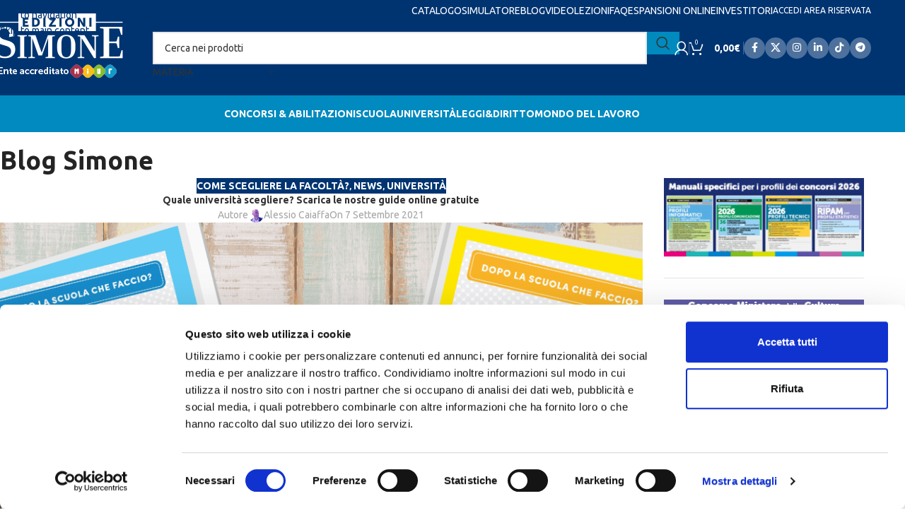

--- FILE ---
content_type: text/html; charset=UTF-8
request_url: https://edizioni.simone.it/2021/09/07/quale-universita-scegliere/
body_size: 37125
content:
<!DOCTYPE html>
<html lang="it-IT">
<head>
	<meta charset="UTF-8">
	<link rel="profile" href="https://gmpg.org/xfn/11">
	<link rel="pingback" href="https://edizioni.simone.it/xmlrpc.php">

	<script type="text/javascript" data-cookieconsent="ignore">
	window.dataLayer = window.dataLayer || [];

	function gtag() {
		dataLayer.push(arguments);
	}

	gtag("consent", "default", {
		ad_personalization: "denied",
		ad_storage: "denied",
		ad_user_data: "denied",
		analytics_storage: "denied",
		functionality_storage: "denied",
		personalization_storage: "denied",
		security_storage: "granted",
		wait_for_update: 500,
	});
	gtag("set", "ads_data_redaction", true);
	</script>
<meta name='robots' content='index, follow, max-image-preview:large, max-snippet:-1, max-video-preview:-1' />
	<style>img:is([sizes="auto" i], [sizes^="auto," i]) { contain-intrinsic-size: 3000px 1500px }</style>
	
	<!-- This site is optimized with the Yoast SEO plugin v26.2 - https://yoast.com/wordpress/plugins/seo/ -->
	<title>Quale università scegliere? Scarica le nostre guide online gratuite - Edizioni Simone</title>
	<meta name="description" content="Una delle domande più difficili a cui rispondere: quale università scegliere? Giurisprudenza, economia o scienze politiche? Scarica le guide." />
	<link rel="canonical" href="https://edizioni.simone.it/2021/09/07/quale-universita-scegliere/" />
	<meta property="og:locale" content="it_IT" />
	<meta property="og:type" content="article" />
	<meta property="og:title" content="Quale università scegliere? Scarica le nostre guide online gratuite - Edizioni Simone" />
	<meta property="og:description" content="Una delle domande più difficili a cui rispondere: quale università scegliere? Giurisprudenza, economia o scienze politiche? Scarica le guide." />
	<meta property="og:url" content="https://edizioni.simone.it/2021/09/07/quale-universita-scegliere/" />
	<meta property="og:site_name" content="Edizioni Simone" />
	<meta property="article:publisher" content="https://www.facebook.com/EdizioniSimone/" />
	<meta property="article:published_time" content="2021-09-07T11:07:43+00:00" />
	<meta property="article:modified_time" content="2021-09-23T13:58:31+00:00" />
	<meta property="og:image" content="https://edizioni.simone.it/wp-content/uploads/2021/09/quale-universita-scegliere-2021.png" />
	<meta property="og:image:width" content="940" />
	<meta property="og:image:height" content="788" />
	<meta property="og:image:type" content="image/png" />
	<meta name="author" content="Alessio Caiaffa" />
	<meta name="twitter:card" content="summary_large_image" />
	<meta name="twitter:label1" content="Scritto da" />
	<meta name="twitter:data1" content="Alessio Caiaffa" />
	<meta name="twitter:label2" content="Tempo di lettura stimato" />
	<meta name="twitter:data2" content="3 minuti" />
	<script type="application/ld+json" class="yoast-schema-graph">{"@context":"https://schema.org","@graph":[{"@type":"WebPage","@id":"https://edizioni.simone.it/2021/09/07/quale-universita-scegliere/","url":"https://edizioni.simone.it/2021/09/07/quale-universita-scegliere/","name":"Quale università scegliere? Scarica le nostre guide online gratuite - Edizioni Simone","isPartOf":{"@id":"https://edizioni.simone.it/#website"},"primaryImageOfPage":{"@id":"https://edizioni.simone.it/2021/09/07/quale-universita-scegliere/#primaryimage"},"image":{"@id":"https://edizioni.simone.it/2021/09/07/quale-universita-scegliere/#primaryimage"},"thumbnailUrl":"https://edizioni.simone.it/wp-content/uploads/2021/09/quale-universita-scegliere-2021.png","datePublished":"2021-09-07T11:07:43+00:00","dateModified":"2021-09-23T13:58:31+00:00","author":{"@id":"https://edizioni.simone.it/#/schema/person/6739f7a018928030a2082d28106ea74c"},"description":"Una delle domande più difficili a cui rispondere: quale università scegliere? Giurisprudenza, economia o scienze politiche? Scarica le guide.","breadcrumb":{"@id":"https://edizioni.simone.it/2021/09/07/quale-universita-scegliere/#breadcrumb"},"inLanguage":"it-IT","potentialAction":[{"@type":"ReadAction","target":["https://edizioni.simone.it/2021/09/07/quale-universita-scegliere/"]}]},{"@type":"ImageObject","inLanguage":"it-IT","@id":"https://edizioni.simone.it/2021/09/07/quale-universita-scegliere/#primaryimage","url":"https://edizioni.simone.it/wp-content/uploads/2021/09/quale-universita-scegliere-2021.png","contentUrl":"https://edizioni.simone.it/wp-content/uploads/2021/09/quale-universita-scegliere-2021.png","width":940,"height":788,"caption":"quale-universita-scegliere-2021"},{"@type":"BreadcrumbList","@id":"https://edizioni.simone.it/2021/09/07/quale-universita-scegliere/#breadcrumb","itemListElement":[{"@type":"ListItem","position":1,"name":"Home","item":"https://edizioni.simone.it/"},{"@type":"ListItem","position":2,"name":"Blog Simone","item":"https://edizioni.simone.it/blog-redirect/"},{"@type":"ListItem","position":3,"name":"Quale università scegliere? Scarica le nostre guide online gratuite"}]},{"@type":"WebSite","@id":"https://edizioni.simone.it/#website","url":"https://edizioni.simone.it/","name":"Edizioni Simone","description":"Gruppo Editoriale Simone","potentialAction":[{"@type":"SearchAction","target":{"@type":"EntryPoint","urlTemplate":"https://edizioni.simone.it/?s={search_term_string}"},"query-input":{"@type":"PropertyValueSpecification","valueRequired":true,"valueName":"search_term_string"}}],"inLanguage":"it-IT"},{"@type":"Person","@id":"https://edizioni.simone.it/#/schema/person/6739f7a018928030a2082d28106ea74c","name":"Alessio Caiaffa","image":{"@type":"ImageObject","inLanguage":"it-IT","@id":"https://edizioni.simone.it/#/schema/person/image/","url":"https://secure.gravatar.com/avatar/c5b21254282b3f672da63723237d34719124a901cfdc98c6cea730383af64bbc?s=96&d=mm&r=g","contentUrl":"https://secure.gravatar.com/avatar/c5b21254282b3f672da63723237d34719124a901cfdc98c6cea730383af64bbc?s=96&d=mm&r=g","caption":"Alessio Caiaffa"},"url":"https://edizioni.simone.it/author/alessiocaiaffa/"}]}</script>
	<!-- / Yoast SEO plugin. -->


<link rel='dns-prefetch' href='//fonts.googleapis.com' />
<link rel="alternate" type="application/rss+xml" title="Edizioni Simone &raquo; Feed" href="https://edizioni.simone.it/feed/" />
<link rel="alternate" type="application/rss+xml" title="Edizioni Simone &raquo; Feed dei commenti" href="https://edizioni.simone.it/comments/feed/" />
<link rel='stylesheet' id='acfwf-wc-cart-block-integration-css' href='https://edizioni.simone.it/wp-content/plugins/advanced-coupons-for-woocommerce-free/dist/assets/index-467dde24.css?ver=1761599510' type='text/css' media='all' />
<link rel='stylesheet' id='acfwf-wc-checkout-block-integration-css' href='https://edizioni.simone.it/wp-content/plugins/advanced-coupons-for-woocommerce-free/dist/assets/index-2a7d8588.css?ver=1761599510' type='text/css' media='all' />
<link rel='stylesheet' id='acfw-blocks-frontend-css' href='https://edizioni.simone.it/wp-content/plugins/advanced-coupons-for-woocommerce-free/css/acfw-blocks-frontend.css?ver=4.6.9' type='text/css' media='all' />
<style id='feedzy-rss-feeds-loop-style-inline-css' type='text/css'>
.wp-block-feedzy-rss-feeds-loop{display:grid;gap:24px;grid-template-columns:repeat(1,1fr)}@media(min-width:782px){.wp-block-feedzy-rss-feeds-loop.feedzy-loop-columns-2,.wp-block-feedzy-rss-feeds-loop.feedzy-loop-columns-3,.wp-block-feedzy-rss-feeds-loop.feedzy-loop-columns-4,.wp-block-feedzy-rss-feeds-loop.feedzy-loop-columns-5{grid-template-columns:repeat(2,1fr)}}@media(min-width:960px){.wp-block-feedzy-rss-feeds-loop.feedzy-loop-columns-2{grid-template-columns:repeat(2,1fr)}.wp-block-feedzy-rss-feeds-loop.feedzy-loop-columns-3{grid-template-columns:repeat(3,1fr)}.wp-block-feedzy-rss-feeds-loop.feedzy-loop-columns-4{grid-template-columns:repeat(4,1fr)}.wp-block-feedzy-rss-feeds-loop.feedzy-loop-columns-5{grid-template-columns:repeat(5,1fr)}}.wp-block-feedzy-rss-feeds-loop .wp-block-image.is-style-rounded img{border-radius:9999px}.wp-block-feedzy-rss-feeds-loop .wp-block-image:has(:is(img:not([src]),img[src=""])){display:none}

</style>
<link rel='stylesheet' id='wc-blocks-style-css' href='https://edizioni.simone.it/wp-content/plugins/woocommerce/assets/client/blocks/wc-blocks.css?ver=wc-10.3.3' type='text/css' media='all' />
<link rel='stylesheet' id='woo-coupon-usage-style-css' href='https://edizioni.simone.it/wp-content/plugins/woo-coupon-usage-pro/css/style.css?ver=5.18.2' type='text/css' media='all' />
<style id='woocommerce-inline-inline-css' type='text/css'>
.woocommerce form .form-row .required { visibility: visible; }
</style>
<link rel='stylesheet' id='wccd-style-css' href='https://edizioni.simone.it/wp-content/plugins/wc-carta-docente-premium/css/wc-carta-docente.css?ver=1.4.7' type='text/css' media='all' />
<link rel='stylesheet' id='wccc-style-css' href='https://edizioni.simone.it/wp-content/plugins/wc-carte-cultura-premium/css/wc-carte-cultura.css?ver=0.9.0' type='text/css' media='all' />
<link rel='stylesheet' id='custom-google-fonts-css' href='//fonts.googleapis.com/css?family=Lato&#038;ver=3.4.8' type='text/css' media='all' />
<link rel='stylesheet' id='chaty-front-css-css' href='https://edizioni.simone.it/wp-content/plugins/chaty/css/chaty-front.min.css?ver=3.4.81596658390' type='text/css' media='all' />
<link rel='stylesheet' id='tablepress-default-css' href='https://edizioni.simone.it/wp-content/plugins/tablepress/css/build/default.css?ver=3.2.4' type='text/css' media='all' />
<link rel='stylesheet' id='js_composer_front-css' href='https://edizioni.simone.it/wp-content/plugins/js_composer/assets/css/js_composer.min.css?ver=8.7.1' type='text/css' media='all' />
<link rel='stylesheet' id='yith_wapo_front-css' href='https://edizioni.simone.it/wp-content/plugins/yith-woocommerce-product-add-ons/assets/css/front.css?ver=4.24.0' type='text/css' media='all' />
<style id='yith_wapo_front-inline-css' type='text/css'>
:root{--yith-wapo-required-option-color:#AF2323;--yith-wapo-checkbox-style:50%;--yith-wapo-color-swatch-style:50%;--yith-wapo-label-font-size:16px;--yith-wapo-description-font-size:12px;--yith-wapo-color-swatch-size:40px;--yith-wapo-block-padding:0px 0px 0px 0px ;--yith-wapo-block-background-color:#ffffff;--yith-wapo-accent-color-color:#03bfac;--yith-wapo-form-border-color-color:#7a7a7a;--yith-wapo-price-box-colors-text:#474747;--yith-wapo-price-box-colors-background:#ffffff;--yith-wapo-uploads-file-colors-background:#f3f3f3;--yith-wapo-uploads-file-colors-border:#c4c4c4;--yith-wapo-tooltip-colors-text:#ffffff;--yith-wapo-tooltip-colors-background:#03bfac;}
</style>
<link rel='stylesheet' id='dashicons-css' href='https://edizioni.simone.it/wp-includes/css/dashicons.min.css?ver=6.8.3' type='text/css' media='all' />
<style id='dashicons-inline-css' type='text/css'>
[data-font="Dashicons"]:before {font-family: 'Dashicons' !important;content: attr(data-icon) !important;speak: none !important;font-weight: normal !important;font-variant: normal !important;text-transform: none !important;line-height: 1 !important;font-style: normal !important;-webkit-font-smoothing: antialiased !important;-moz-osx-font-smoothing: grayscale !important;}
</style>
<link rel='stylesheet' id='yith-plugin-fw-icon-font-css' href='https://edizioni.simone.it/wp-content/plugins/yith-woocommerce-gift-cards-premium/plugin-fw/assets/css/yith-icon.css?ver=4.7.7' type='text/css' media='all' />
<link rel='stylesheet' id='ywdpd_owl-css' href='https://edizioni.simone.it/wp-content/plugins/yith-woocommerce-dynamic-pricing-and-discounts-premium/assets/css/owl/owl.carousel.min.css?ver=4.25.0' type='text/css' media='all' />
<link rel='stylesheet' id='yith_ywdpd_frontend-css' href='https://edizioni.simone.it/wp-content/plugins/yith-woocommerce-dynamic-pricing-and-discounts-premium/assets/css/frontend.css?ver=4.25.0' type='text/css' media='all' />
<link rel='stylesheet' id='sib-front-css-css' href='https://edizioni.simone.it/wp-content/plugins/mailin/css/mailin-front.css?ver=6.8.3' type='text/css' media='all' />
<link rel='stylesheet' id='vc_font_awesome_5_shims-css' href='https://edizioni.simone.it/wp-content/plugins/js_composer/assets/lib/vendor/dist/@fortawesome/fontawesome-free/css/v4-shims.min.css?ver=8.7.1' type='text/css' media='all' />
<link rel='stylesheet' id='vc_font_awesome_6-css' href='https://edizioni.simone.it/wp-content/plugins/js_composer/assets/lib/vendor/dist/@fortawesome/fontawesome-free/css/all.min.css?ver=8.7.1' type='text/css' media='all' />
<link rel='stylesheet' id='wd-style-base-css' href='https://edizioni.simone.it/wp-content/themes/woodmart/css/parts/base.min.css?ver=8.3.3' type='text/css' media='all' />
<link rel='stylesheet' id='wd-helpers-wpb-elem-css' href='https://edizioni.simone.it/wp-content/themes/woodmart/css/parts/helpers-wpb-elem.min.css?ver=8.3.3' type='text/css' media='all' />
<link rel='stylesheet' id='wd-woo-paypal-payments-css' href='https://edizioni.simone.it/wp-content/themes/woodmart/css/parts/int-woo-paypal-payments.min.css?ver=8.3.3' type='text/css' media='all' />
<link rel='stylesheet' id='wd-wpbakery-base-css' href='https://edizioni.simone.it/wp-content/themes/woodmart/css/parts/int-wpb-base.min.css?ver=8.3.3' type='text/css' media='all' />
<link rel='stylesheet' id='wd-wpbakery-base-deprecated-css' href='https://edizioni.simone.it/wp-content/themes/woodmart/css/parts/int-wpb-base-deprecated.min.css?ver=8.3.3' type='text/css' media='all' />
<link rel='stylesheet' id='wd-notices-fixed-css' href='https://edizioni.simone.it/wp-content/themes/woodmart/css/parts/woo-opt-sticky-notices-old.min.css?ver=8.3.3' type='text/css' media='all' />
<link rel='stylesheet' id='wd-woocommerce-base-css' href='https://edizioni.simone.it/wp-content/themes/woodmart/css/parts/woocommerce-base.min.css?ver=8.3.3' type='text/css' media='all' />
<link rel='stylesheet' id='wd-mod-star-rating-css' href='https://edizioni.simone.it/wp-content/themes/woodmart/css/parts/mod-star-rating.min.css?ver=8.3.3' type='text/css' media='all' />
<link rel='stylesheet' id='wd-woocommerce-block-notices-css' href='https://edizioni.simone.it/wp-content/themes/woodmart/css/parts/woo-mod-block-notices.min.css?ver=8.3.3' type='text/css' media='all' />
<link rel='stylesheet' id='wd-woo-mod-shop-attributes-css' href='https://edizioni.simone.it/wp-content/themes/woodmart/css/parts/woo-mod-shop-attributes.min.css?ver=8.3.3' type='text/css' media='all' />
<link rel='stylesheet' id='wd-wp-blocks-css' href='https://edizioni.simone.it/wp-content/themes/woodmart/css/parts/wp-blocks.min.css?ver=8.3.3' type='text/css' media='all' />
<link rel='stylesheet' id='child-style-css' href='https://edizioni.simone.it/wp-content/themes/edizioni_simone/style.css?ver=8.3.3' type='text/css' media='all' />
<link rel='stylesheet' id='wd-header-base-css' href='https://edizioni.simone.it/wp-content/themes/woodmart/css/parts/header-base.min.css?ver=8.3.3' type='text/css' media='all' />
<link rel='stylesheet' id='wd-mod-tools-css' href='https://edizioni.simone.it/wp-content/themes/woodmart/css/parts/mod-tools.min.css?ver=8.3.3' type='text/css' media='all' />
<link rel='stylesheet' id='wd-header-elements-base-css' href='https://edizioni.simone.it/wp-content/themes/woodmart/css/parts/header-el-base.min.css?ver=8.3.3' type='text/css' media='all' />
<link rel='stylesheet' id='wd-header-my-account-dropdown-css' href='https://edizioni.simone.it/wp-content/themes/woodmart/css/parts/header-el-my-account-dropdown.min.css?ver=8.3.3' type='text/css' media='all' />
<link rel='stylesheet' id='wd-woo-opt-social-login-css' href='https://edizioni.simone.it/wp-content/themes/woodmart/css/parts/woo-opt-social-login.min.css?ver=8.3.3' type='text/css' media='all' />
<link rel='stylesheet' id='wd-woo-mod-login-form-css' href='https://edizioni.simone.it/wp-content/themes/woodmart/css/parts/woo-mod-login-form.min.css?ver=8.3.3' type='text/css' media='all' />
<link rel='stylesheet' id='wd-header-my-account-css' href='https://edizioni.simone.it/wp-content/themes/woodmart/css/parts/header-el-my-account.min.css?ver=8.3.3' type='text/css' media='all' />
<link rel='stylesheet' id='wd-social-icons-css' href='https://edizioni.simone.it/wp-content/themes/woodmart/css/parts/el-social-icons.min.css?ver=8.3.3' type='text/css' media='all' />
<link rel='stylesheet' id='wd-header-search-css' href='https://edizioni.simone.it/wp-content/themes/woodmart/css/parts/header-el-search.min.css?ver=8.3.3' type='text/css' media='all' />
<link rel='stylesheet' id='wd-header-search-form-css' href='https://edizioni.simone.it/wp-content/themes/woodmart/css/parts/header-el-search-form.min.css?ver=8.3.3' type='text/css' media='all' />
<link rel='stylesheet' id='wd-wd-search-form-css' href='https://edizioni.simone.it/wp-content/themes/woodmart/css/parts/wd-search-form.min.css?ver=8.3.3' type='text/css' media='all' />
<link rel='stylesheet' id='wd-wd-search-results-css' href='https://edizioni.simone.it/wp-content/themes/woodmart/css/parts/wd-search-results.min.css?ver=8.3.3' type='text/css' media='all' />
<link rel='stylesheet' id='wd-wd-search-dropdown-css' href='https://edizioni.simone.it/wp-content/themes/woodmart/css/parts/wd-search-dropdown.min.css?ver=8.3.3' type='text/css' media='all' />
<link rel='stylesheet' id='wd-wd-search-cat-css' href='https://edizioni.simone.it/wp-content/themes/woodmart/css/parts/wd-search-cat.min.css?ver=8.3.3' type='text/css' media='all' />
<link rel='stylesheet' id='wd-header-cart-side-css' href='https://edizioni.simone.it/wp-content/themes/woodmart/css/parts/header-el-cart-side.min.css?ver=8.3.3' type='text/css' media='all' />
<link rel='stylesheet' id='wd-header-cart-css' href='https://edizioni.simone.it/wp-content/themes/woodmart/css/parts/header-el-cart.min.css?ver=8.3.3' type='text/css' media='all' />
<link rel='stylesheet' id='wd-widget-shopping-cart-css' href='https://edizioni.simone.it/wp-content/themes/woodmart/css/parts/woo-widget-shopping-cart.min.css?ver=8.3.3' type='text/css' media='all' />
<link rel='stylesheet' id='wd-widget-product-list-css' href='https://edizioni.simone.it/wp-content/themes/woodmart/css/parts/woo-widget-product-list.min.css?ver=8.3.3' type='text/css' media='all' />
<link rel='stylesheet' id='wd-social-icons-styles-css' href='https://edizioni.simone.it/wp-content/themes/woodmart/css/parts/el-social-styles.min.css?ver=8.3.3' type='text/css' media='all' />
<link rel='stylesheet' id='wd-header-mobile-nav-dropdown-css' href='https://edizioni.simone.it/wp-content/themes/woodmart/css/parts/header-el-mobile-nav-dropdown.min.css?ver=8.3.3' type='text/css' media='all' />
<link rel='stylesheet' id='wd-page-title-css' href='https://edizioni.simone.it/wp-content/themes/woodmart/css/parts/page-title.min.css?ver=8.3.3' type='text/css' media='all' />
<link rel='stylesheet' id='wd-post-types-mod-predefined-css' href='https://edizioni.simone.it/wp-content/themes/woodmart/css/parts/post-types-mod-predefined.min.css?ver=8.3.3' type='text/css' media='all' />
<link rel='stylesheet' id='wd-post-types-mod-categories-style-bg-css' href='https://edizioni.simone.it/wp-content/themes/woodmart/css/parts/post-types-mod-categories-style-bg.min.css?ver=8.3.3' type='text/css' media='all' />
<link rel='stylesheet' id='wd-blog-single-predefined-css' href='https://edizioni.simone.it/wp-content/themes/woodmart/css/parts/blog-single-predefined.min.css?ver=8.3.3' type='text/css' media='all' />
<link rel='stylesheet' id='wd-blog-mod-author-css' href='https://edizioni.simone.it/wp-content/themes/woodmart/css/parts/blog-mod-author.min.css?ver=8.3.3' type='text/css' media='all' />
<link rel='stylesheet' id='wd-blog-mod-comments-button-css' href='https://edizioni.simone.it/wp-content/themes/woodmart/css/parts/blog-mod-comments-button.min.css?ver=8.3.3' type='text/css' media='all' />
<link rel='stylesheet' id='wd-wpcf7-css' href='https://edizioni.simone.it/wp-content/themes/woodmart/css/parts/int-wpcf7.min.css?ver=8.3.3' type='text/css' media='all' />
<link rel='stylesheet' id='wd-post-types-el-page-navigation-css' href='https://edizioni.simone.it/wp-content/themes/woodmart/css/parts/post-types-el-page-navigation.min.css?ver=8.3.3' type='text/css' media='all' />
<link rel='stylesheet' id='wd-blog-loop-base-css' href='https://edizioni.simone.it/wp-content/themes/woodmart/css/parts/blog-loop-base.min.css?ver=8.3.3' type='text/css' media='all' />
<link rel='stylesheet' id='wd-blog-loop-design-masonry-css' href='https://edizioni.simone.it/wp-content/themes/woodmart/css/parts/blog-loop-design-masonry.min.css?ver=8.3.3' type='text/css' media='all' />
<link rel='stylesheet' id='wd-woo-opt-title-limit-css' href='https://edizioni.simone.it/wp-content/themes/woodmart/css/parts/woo-opt-title-limit.min.css?ver=8.3.3' type='text/css' media='all' />
<link rel='stylesheet' id='wd-swiper-css' href='https://edizioni.simone.it/wp-content/themes/woodmart/css/parts/lib-swiper.min.css?ver=8.3.3' type='text/css' media='all' />
<link rel='stylesheet' id='wd-post-types-mod-comments-css' href='https://edizioni.simone.it/wp-content/themes/woodmart/css/parts/post-types-mod-comments.min.css?ver=8.3.3' type='text/css' media='all' />
<link rel='stylesheet' id='wd-off-canvas-sidebar-css' href='https://edizioni.simone.it/wp-content/themes/woodmart/css/parts/opt-off-canvas-sidebar.min.css?ver=8.3.3' type='text/css' media='all' />
<link rel='stylesheet' id='wd-footer-base-css' href='https://edizioni.simone.it/wp-content/themes/woodmart/css/parts/footer-base.min.css?ver=8.3.3' type='text/css' media='all' />
<link rel='stylesheet' id='wd-mod-animations-keyframes-css' href='https://edizioni.simone.it/wp-content/themes/woodmart/css/parts/int-wbp-el-animations.min.css?ver=8.3.3' type='text/css' media='all' />
<link rel='stylesheet' id='wd-scroll-top-css' href='https://edizioni.simone.it/wp-content/themes/woodmart/css/parts/opt-scrolltotop.min.css?ver=8.3.3' type='text/css' media='all' />
<link rel='stylesheet' id='wd-mod-sticky-sidebar-opener-css' href='https://edizioni.simone.it/wp-content/themes/woodmart/css/parts/mod-sticky-sidebar-opener.min.css?ver=8.3.3' type='text/css' media='all' />
<link rel='stylesheet' id='xts-google-fonts-css' href='https://fonts.googleapis.com/css?family=Ubuntu%3A400%2C700&#038;ver=8.3.3' type='text/css' media='all' />
<script type="text/template" id="tmpl-variation-template">
	<div class="woocommerce-variation-description">{{{ data.variation.variation_description }}}</div>
	<div class="woocommerce-variation-price">{{{ data.variation.price_html }}}</div>
	<div class="woocommerce-variation-availability">{{{ data.variation.availability_html }}}</div>
</script>
<script type="text/template" id="tmpl-unavailable-variation-template">
	<p role="alert">Siamo spiacenti, questo prodotto non è disponibile. Scegli un&#039;altra combinazione.</p>
</script>
<script src="https://edizioni.simone.it/wp-includes/js/jquery/jquery.min.js?ver=3.7.1" id="jquery-core-js"></script>
<script src="https://edizioni.simone.it/wp-includes/js/jquery/jquery-migrate.min.js?ver=3.4.1" id="jquery-migrate-js"></script>
<script src="https://edizioni.simone.it/wp-content/plugins/woocommerce/assets/js/jquery-blockui/jquery.blockUI.min.js?ver=2.7.0-wc.10.3.3" id="wc-jquery-blockui-js" data-wp-strategy="defer"></script>
<script id="wc-add-to-cart-js-extra">
var wc_add_to_cart_params = {"ajax_url":"\/wp-admin\/admin-ajax.php","wc_ajax_url":"\/?wc-ajax=%%endpoint%%","i18n_view_cart":"Visualizza carrello","cart_url":"https:\/\/edizioni.simone.it\/carrello\/","is_cart":"","cart_redirect_after_add":"no"};
</script>
<script src="https://edizioni.simone.it/wp-content/plugins/woocommerce/assets/js/frontend/add-to-cart.min.js?ver=10.3.3" id="wc-add-to-cart-js" data-wp-strategy="defer"></script>
<script src="https://edizioni.simone.it/wp-content/plugins/woocommerce/assets/js/js-cookie/js.cookie.min.js?ver=2.1.4-wc.10.3.3" id="wc-js-cookie-js" defer data-wp-strategy="defer"></script>
<script id="woocommerce-js-extra">
var woocommerce_params = {"ajax_url":"\/wp-admin\/admin-ajax.php","wc_ajax_url":"\/?wc-ajax=%%endpoint%%","i18n_password_show":"Mostra password","i18n_password_hide":"Nascondi password"};
</script>
<script src="https://edizioni.simone.it/wp-content/plugins/woocommerce/assets/js/frontend/woocommerce.min.js?ver=10.3.3" id="woocommerce-js" defer data-wp-strategy="defer"></script>
<script id="wccd-scripts-js-extra">
var wccdOptions = {"ajaxURL":"https:\/\/edizioni.simone.it\/wp-admin\/admin-ajax.php","couponConversion":""};
</script>
<script src="https://edizioni.simone.it/wp-content/plugins/wc-carta-docente-premium/js/wc-carta-docente.js?ver=1.4.7" id="wccd-scripts-js"></script>
<script id="wccc-scripts-js-extra">
var wcccOptions = {"ajaxURL":"https:\/\/edizioni.simone.it\/wp-admin\/admin-ajax.php","couponConversion":""};
</script>
<script src="https://edizioni.simone.it/wp-content/plugins/wc-carte-cultura-premium/js/wc-carte-cultura.js?ver=0.9.0" id="wccc-scripts-js"></script>
<script src="https://edizioni.simone.it/wp-content/plugins/js_composer/assets/js/vendors/woocommerce-add-to-cart.js?ver=8.7.1" id="vc_woocommerce-add-to-cart-js-js"></script>
<script id="wc-cart-fragments-js-extra">
var wc_cart_fragments_params = {"ajax_url":"\/wp-admin\/admin-ajax.php","wc_ajax_url":"\/?wc-ajax=%%endpoint%%","cart_hash_key":"wc_cart_hash_b47bfec1b3463fc9d724ccb3fb5c6d3c","fragment_name":"wc_fragments_b47bfec1b3463fc9d724ccb3fb5c6d3c","request_timeout":"5000"};
</script>
<script src="https://edizioni.simone.it/wp-content/plugins/woocommerce/assets/js/frontend/cart-fragments.min.js?ver=10.3.3" id="wc-cart-fragments-js" defer data-wp-strategy="defer"></script>
<script src="https://edizioni.simone.it/wp-includes/js/underscore.min.js?ver=1.13.7" id="underscore-js"></script>
<script id="wp-util-js-extra">
var _wpUtilSettings = {"ajax":{"url":"\/wp-admin\/admin-ajax.php"}};
</script>
<script src="https://edizioni.simone.it/wp-includes/js/wp-util.min.js?ver=6.8.3" id="wp-util-js"></script>
<script src="https://edizioni.simone.it/wp-content/themes/woodmart/js/libs/device.min.js?ver=8.3.3" id="wd-device-library-js"></script>
<script src="https://edizioni.simone.it/wp-content/themes/woodmart/js/scripts/global/scrollBar.min.js?ver=8.3.3" id="wd-scrollbar-js"></script>
<script id="sib-front-js-js-extra">
var sibErrMsg = {"invalidMail":"Please fill out valid email address","requiredField":"Please fill out required fields","invalidDateFormat":"Please fill out valid date format","invalidSMSFormat":"Please fill out valid phone number"};
var ajax_sib_front_object = {"ajax_url":"https:\/\/edizioni.simone.it\/wp-admin\/admin-ajax.php","ajax_nonce":"6c7ab70c8a","flag_url":"https:\/\/edizioni.simone.it\/wp-content\/plugins\/mailin\/img\/flags\/"};
</script>
<script src="https://edizioni.simone.it/wp-content/plugins/mailin/js/mailin-front.js?ver=1768983210" id="sib-front-js-js"></script>
<script></script><link rel="https://api.w.org/" href="https://edizioni.simone.it/wp-json/" /><link rel="alternate" title="JSON" type="application/json" href="https://edizioni.simone.it/wp-json/wp/v2/posts/115629" /><link rel="EditURI" type="application/rsd+xml" title="RSD" href="https://edizioni.simone.it/xmlrpc.php?rsd" />
<meta name="generator" content="WordPress 6.8.3" />
<meta name="generator" content="WooCommerce 10.3.3" />
<link rel='shortlink' href='https://edizioni.simone.it/?p=115629' />
<link rel="alternate" title="oEmbed (JSON)" type="application/json+oembed" href="https://edizioni.simone.it/wp-json/oembed/1.0/embed?url=https%3A%2F%2Fedizioni.simone.it%2F2021%2F09%2F07%2Fquale-universita-scegliere%2F" />
<link rel="alternate" title="oEmbed (XML)" type="text/xml+oembed" href="https://edizioni.simone.it/wp-json/oembed/1.0/embed?url=https%3A%2F%2Fedizioni.simone.it%2F2021%2F09%2F07%2Fquale-universita-scegliere%2F&#038;format=xml" />
    <!-- CookieBoot -->
    <script id="Cookiebot"
            src="https://consent.cookiebot.com/uc.js"
            data-cbid="b411520c-ea30-4d65-b4f0-a6777577f5cf"
            data-blockingmode="auto"
            type="text/javascript">
    </script>
<style type="text/css">
.feedzy-rss-link-icon:after {
	content: url("https://edizioni.simone.it/wp-content/plugins/feedzy-rss-feeds/img/external-link.png");
	margin-left: 3px;
}
</style>
					<style type="text/css" media="screen">
				/**
				 * Plugin Name: Subtitles
				 * Plugin URI: http://wordpress.org/plugins/subtitles/
				 * Description: Easily add subtitles into your WordPress posts, pages, custom post types, and themes.
				 * Author: We Cobble
				 * Author URI: https://wecobble.com/
				 * Version: 2.2.0
				 * License: GNU General Public License v2 or later
				 * License URI: http://www.gnu.org/licenses/gpl-2.0.html
				 */

				/**
				 * Be explicit about this styling only applying to spans,
				 * since that's the default markup that's returned by
				 * Subtitles. If a developer overrides the default subtitles
				 * markup with another element or class, we don't want to stomp
				 * on that.
				 *
				 * @since 1.0.0
				 */
				span.entry-subtitle {
					display: block; /* Put subtitles on their own line by default. */
					font-size: 0.53333333333333em; /* Sensible scaling. It's assumed that post titles will be wrapped in heading tags. */
				}
				/**
				 * If subtitles are shown in comment areas, we'll hide them by default.
				 *
				 * @since 1.0.5
				 */
				#comments .comments-title span.entry-subtitle {
					display: none;
				}
			</style>					<meta name="viewport" content="width=device-width, initial-scale=1.0, maximum-scale=1.0, user-scalable=no">
										<noscript><style>.woocommerce-product-gallery{ opacity: 1 !important; }</style></noscript>
	<script type="text/javascript" src="https://cdn.brevo.com/js/sdk-loader.js" async></script><script type="text/javascript">
            window.Brevo = window.Brevo || [];
            window.Brevo.push(["init", {
                client_key: "veeyicbtzxry3yt8qaqme9cs",
                email_id: "",
                push: {
                    customDomain: "https://edizioni.simone.it\/wp-content\/plugins\/woocommerce-sendinblue-newsletter-subscription\/"
                }
            }]);
        </script><meta name="generator" content="Powered by WPBakery Page Builder - drag and drop page builder for WordPress."/>
<link rel="modulepreload" href="https://edizioni.simone.it/wp-content/plugins/advanced-coupons-for-woocommerce-free/dist/common/NoticesPlugin.4b31c3cc.js"  /><link rel="modulepreload" href="https://edizioni.simone.it/wp-content/plugins/advanced-coupons-for-woocommerce/dist/common/wc_block_coupon_force_apply.a7070f32.js" /><link rel="modulepreload" href="https://edizioni.simone.it/wp-content/plugins/advanced-coupons-for-woocommerce-free/dist/common/NoticesPlugin.4b31c3cc.js"  /><link rel="modulepreload" href="https://edizioni.simone.it/wp-content/plugins/advanced-coupons-for-woocommerce/dist/common/wc_block_coupon_force_apply.a7070f32.js" /><link rel="icon" href="https://edizioni.simone.it/wp-content/uploads/2020/06/cropped-favicon1-32x32.png" sizes="32x32" />
<link rel="icon" href="https://edizioni.simone.it/wp-content/uploads/2020/06/cropped-favicon1-192x192.png" sizes="192x192" />
<link rel="apple-touch-icon" href="https://edizioni.simone.it/wp-content/uploads/2020/06/cropped-favicon1-180x180.png" />
<meta name="msapplication-TileImage" content="https://edizioni.simone.it/wp-content/uploads/2020/06/cropped-favicon1-270x270.png" />
		<style type="text/css" id="wp-custom-css">
			.postid-126681 .wpb_wrapper {
	display: none !important;
}

/* Eliminare quando Corso Concorso Scuola PNRR3 sarà passato e non servirà più la tabella */

/* TablePress #4 – responsive senza barretta orizzontale */
#tablepress-4 {
  width: 100% !important;
  table-layout: auto !important;
  border-collapse: separate;
  border-spacing: 0;
}
#tablepress-4 colgroup col { width: auto !important; }

/* Tipografia più leggibile anche su schermi stretti */
#tablepress-4 th,
#tablepress-4 td {
  font-size: 16px;
  line-height: 1.45;
  word-break: break-word;
  overflow-wrap: anywhere;
}

/* MOBILE: trasformo la tabella in card senza scroll */
@media (max-width: 768px) {
  /* nascondo l’header e il colgroup */
  #tablepress-4 thead,
  #tablepress-4 colgroup { display: none !important; }

  /* ogni elemento diventa block per impilare le celle */
  #tablepress-4,
  #tablepress-4 tbody,
  #tablepress-4 tr,
  #tablepress-4 td {
    display: block !important;
    width: 100% !important;
  }

  /* stile “card” per ogni riga */
  #tablepress-4 tbody tr {
    background: #fff;
    border: 1px solid #e9e9e9;
    border-radius: 12px;
    padding: 12px 12px 6px;
    margin: 12px 0;
    box-shadow: 0 1px 2px rgba(0,0,0,.04);
  }

  /* spazio per le etichette a sinistra */
  #tablepress-4 td {
    position: relative;
    padding: 10px 12px 10px 140px; /* sinistra = spazio etichetta */
    border: 0;
    border-bottom: 1px solid #f3f3f3;
  }
  #tablepress-4 td:last-child { border-bottom: 0; }

  /* etichette (dai th) in pseudo-elementi */
  #tablepress-4 td::before {
    content: "";
    position: absolute;
    left: 12px;
    top: 10px;
    width: 120px;           /* allineamento etichette */
    font-weight: 600;
    opacity: .85;
  }
  #tablepress-4 td:nth-child(1)::before { content: "Lezioni"; }
  #tablepress-4 td:nth-child(2)::before { content: "Data e ora"; }
  #tablepress-4 td:nth-child(3)::before { content: "Area Tematica"; }
  #tablepress-4 td:nth-child(4)::before { content: "Argomenti principali"; }

  /* link a capo se molto lunghi */
  #tablepress-4 a { word-break: break-word; }
}

/* OPTIONAL: compat con DataTables che a volte impone width */
@media (max-width: 768px) {
  #tablepress-4.dataTable { width: 100% !important; }
}
		</style>
		<style>
		
		</style><style type="text/css" data-type="vc_shortcodes-custom-css">.vc_custom_1632405357906{background-color: #edc782 !important;}.vc_custom_1632405389499{background-color: #f2f29d !important;}.vc_custom_1632405495762{background-color: #bad8f4 !important;}</style><noscript><style> .wpb_animate_when_almost_visible { opacity: 1; }</style></noscript>			<style id="wd-style-header_692222-css" data-type="wd-style-header_692222">
				:root{
	--wd-top-bar-h: 30px;
	--wd-top-bar-sm-h: .00001px;
	--wd-top-bar-sticky-h: .00001px;
	--wd-top-bar-brd-w: .00001px;

	--wd-header-general-h: 105px;
	--wd-header-general-sm-h: 60px;
	--wd-header-general-sticky-h: .00001px;
	--wd-header-general-brd-w: .00001px;

	--wd-header-bottom-h: 52px;
	--wd-header-bottom-sm-h: 52px;
	--wd-header-bottom-sticky-h: 52px;
	--wd-header-bottom-brd-w: .00001px;

	--wd-header-clone-h: .00001px;

	--wd-header-brd-w: calc(var(--wd-top-bar-brd-w) + var(--wd-header-general-brd-w) + var(--wd-header-bottom-brd-w));
	--wd-header-h: calc(var(--wd-top-bar-h) + var(--wd-header-general-h) + var(--wd-header-bottom-h) + var(--wd-header-brd-w));
	--wd-header-sticky-h: calc(var(--wd-top-bar-sticky-h) + var(--wd-header-general-sticky-h) + var(--wd-header-bottom-sticky-h) + var(--wd-header-clone-h) + var(--wd-header-brd-w));
	--wd-header-sm-h: calc(var(--wd-top-bar-sm-h) + var(--wd-header-general-sm-h) + var(--wd-header-bottom-sm-h) + var(--wd-header-brd-w));
}

.whb-top-bar .wd-dropdown {
	margin-top: -6px;
}

.whb-top-bar .wd-dropdown:after {
	height: 5px;
}






.whb-header-bottom .wd-dropdown {
	margin-top: 5px;
}

.whb-header-bottom .wd-dropdown:after {
	height: 16px;
}

.whb-sticked .whb-header-bottom .wd-dropdown:not(.sub-sub-menu) {
	margin-top: 5px;
}

.whb-sticked .whb-header-bottom .wd-dropdown:not(.sub-sub-menu):after {
	height: 16px;
}


		
.whb-top-bar {
	background-color: rgba(0, 52, 113, 1);
}

.whb-9x1ytaxq7aphtb3npidp form.searchform {
	--wd-form-height: 46px;
}
.whb-general-header {
	background-color: rgba(0, 52, 113, 1);border-color: rgba(232, 232, 232, 1);border-bottom-width: 0px;border-bottom-style: solid;
}

.whb-uzhwh9gdsq7nxid84ors form.searchform {
	--wd-form-height: 42px;
}
.whb-header-bottom {
	background-color: rgba(1, 138, 191, 1);border-color: rgba(232, 232, 232, 1);border-bottom-width: 0px;border-bottom-style: solid;
}
			</style>
						<style id="wd-style-theme_settings_default-css" data-type="wd-style-theme_settings_default">
				@font-face {
	font-weight: normal;
	font-style: normal;
	font-family: "woodmart-font";
	src: url("//edizioni.simone.it/wp-content/themes/woodmart/fonts/woodmart-font-1-400.woff2?v=8.3.3") format("woff2");
}

@font-face {
	font-family: "star";
	font-weight: 400;
	font-style: normal;
	src: url("//edizioni.simone.it/wp-content/plugins/woocommerce/assets/fonts/star.eot?#iefix") format("embedded-opentype"), url("//edizioni.simone.it/wp-content/plugins/woocommerce/assets/fonts/star.woff") format("woff"), url("//edizioni.simone.it/wp-content/plugins/woocommerce/assets/fonts/star.ttf") format("truetype"), url("//edizioni.simone.it/wp-content/plugins/woocommerce/assets/fonts/star.svg#star") format("svg");
}

@font-face {
	font-family: "WooCommerce";
	font-weight: 400;
	font-style: normal;
	src: url("//edizioni.simone.it/wp-content/plugins/woocommerce/assets/fonts/WooCommerce.eot?#iefix") format("embedded-opentype"), url("//edizioni.simone.it/wp-content/plugins/woocommerce/assets/fonts/WooCommerce.woff") format("woff"), url("//edizioni.simone.it/wp-content/plugins/woocommerce/assets/fonts/WooCommerce.ttf") format("truetype"), url("//edizioni.simone.it/wp-content/plugins/woocommerce/assets/fonts/WooCommerce.svg#WooCommerce") format("svg");
}

:root {
	--wd-text-font: "Ubuntu", Arial, Helvetica, sans-serif;
	--wd-text-font-weight: 400;
	--wd-text-color: #333333;
	--wd-text-font-size: 14px;
	--wd-title-font: "Ubuntu", Arial, Helvetica, sans-serif;
	--wd-title-font-weight: 700;
	--wd-title-color: #003370;
	--wd-entities-title-font: "Ubuntu", Arial, Helvetica, sans-serif;
	--wd-entities-title-font-weight: 700;
	--wd-entities-title-color: #333333;
	--wd-entities-title-color-hover: rgb(51 51 51 / 65%);
	--wd-alternative-font: "Ubuntu", Arial, Helvetica, sans-serif;
	--wd-widget-title-font: "Ubuntu", Arial, Helvetica, sans-serif;
	--wd-widget-title-font-weight: 400;
	--wd-widget-title-transform: uppercase;
	--wd-widget-title-color: #333;
	--wd-widget-title-font-size: 16px;
	--wd-header-el-font: "Ubuntu", Arial, Helvetica, sans-serif;
	--wd-header-el-font-weight: 700;
	--wd-header-el-transform: uppercase;
	--wd-header-el-font-size: 14px;
	--wd-otl-style: dotted;
	--wd-otl-width: 2px;
	--wd-primary-color: #003471;
	--wd-alternative-color: #018abf;
	--btn-default-bgcolor: #f7f7f7;
	--btn-default-bgcolor-hover: #efefef;
	--btn-accented-bgcolor: #83b735;
	--btn-accented-bgcolor-hover: #74a32f;
	--wd-form-brd-width: 2px;
	--notices-success-bg: #459647;
	--notices-success-color: #fff;
	--notices-warning-bg: #E0B252;
	--notices-warning-color: #fff;
	--wd-link-color: #003471;
	--wd-link-color-hover: #018abf;
	--wd-sticky-btn-height: 95px;
}
.wd-age-verify-wrap {
	--wd-popup-width: 500px;
}
.wd-popup.wd-promo-popup {
	background-color: #111111;
	background-image: none;
	background-repeat: no-repeat;
	background-size: contain;
	background-position: left center;
}
.wd-promo-popup-wrap {
	--wd-popup-width: 800px;
}
:is(.woodmart-woocommerce-layered-nav, .wd-product-category-filter) .wd-scroll-content {
	max-height: 280px;
}
.wd-page-title .wd-page-title-bg img {
	object-fit: cover;
	object-position: center center;
}
.wd-footer {
	background-color: #003471;
	background-image: none;
}
html .page-title > .container > .title, html .page-title .wd-title-wrapp > .title {
	font-family: "Ubuntu", Arial, Helvetica, sans-serif;
	font-weight: 700;
	font-size: 36px;
	line-height: 40px;
}
html .product-image-summary-wrap .product_title, html .wd-single-title .product_title {
	font-family: "Ubuntu", Arial, Helvetica, sans-serif;
	font-weight: 700;
	font-size: 30px;
	line-height: 34px;
}
.mfp-wrap.wd-popup-quick-view-wrap {
	--wd-popup-width: 920px;
}

@media (max-width: 1024px) {
	:root {
		--wd-sticky-btn-height: 95px;
	}
	html .page-title > .container > .title, html .page-title .wd-title-wrapp > .title {
		font-size: 30px;
	line-height: 32px;
	}
	html .product-image-summary-wrap .product_title, html .wd-single-title .product_title {
		font-size: 26px;
	line-height: 30px;
	}

}

@media (max-width: 768.98px) {
	:root {
		--wd-sticky-btn-height: 42px;
	}
	html .page-title > .container > .title, html .page-title .wd-title-wrapp > .title {
		font-size: 30px;
	line-height: 32px;
	}
	html .product-image-summary-wrap .product_title, html .wd-single-title .product_title {
		font-size: 26px;
	line-height: 30px;
	}

}
:root{
--wd-container-w: 1222px;
--wd-form-brd-radius: 0px;
--btn-default-color: #333;
--btn-default-color-hover: #333;
--btn-accented-color: #fff;
--btn-accented-color-hover: #fff;
--btn-default-brd-radius: 0px;
--btn-default-box-shadow: none;
--btn-default-box-shadow-hover: none;
--btn-default-box-shadow-active: none;
--btn-default-bottom: 0px;
--btn-accented-bottom-active: -1px;
--btn-accented-brd-radius: 0px;
--btn-accented-box-shadow: inset 0 -2px 0 rgba(0, 0, 0, .15);
--btn-accented-box-shadow-hover: inset 0 -2px 0 rgba(0, 0, 0, .15);
--wd-brd-radius: 0px;
}

@media (min-width: 1222px) {
[data-vc-full-width]:not([data-vc-stretch-content]),
:is(.vc_section, .vc_row).wd-section-stretch {
padding-left: calc((100vw - 1222px - var(--wd-sticky-nav-w) - var(--wd-scroll-w)) / 2);
padding-right: calc((100vw - 1222px - var(--wd-sticky-nav-w) - var(--wd-scroll-w)) / 2);
}
}



@font-face {
	font-family: "Panton Bold";
	font-weight: 700;
	font-style: normal;
}

@font-face {
	font-family: "Panton";
	font-weight: 400;
	font-style: normal;
}

/* spostati nel file style.css */
#product-581700 .input-text.qty.text {width:50% !important}
#product-581700 .add-cart-txt { list-style:none; margin:0; padding:0; text-align:left; justify-content:left;}
.ywmmq-rules-wrapper ul { list-style:none; margin:0; padding:0}
.ywmmq-rules-wrapper ul li { list-style:none; margin:0; padding:0}

a {
	text-decoration: none;
}			</style>
			</head>

<body class="wp-singular post-template-default single single-post postid-115629 single-format-standard wp-theme-woodmart wp-child-theme-edizioni_simone theme-woodmart woocommerce-no-js wrapper-full-width  categories-accordion-on woodmart-ajax-shop-on notifications-sticky wpb-js-composer js-comp-ver-8.7.1 vc_responsive">
			<script type="text/javascript" id="wd-flicker-fix">// Flicker fix.</script>		<div class="wd-skip-links">
								<a href="#menu-menu-categorie" class="wd-skip-navigation btn">
						Skip to navigation					</a>
								<a href="#main-content" class="wd-skip-content btn">
				Skip to main content			</a>
		</div>
			
	
	<div class="wd-page-wrapper website-wrapper">
									<header class="whb-header whb-header_692222 whb-sticky-shadow whb-scroll-slide whb-sticky-real">
					<div class="whb-main-header">
	
<div class="whb-row whb-top-bar whb-not-sticky-row whb-with-bg whb-without-border whb-color-light whb-hidden-mobile whb-flex-flex-middle">
	<div class="container">
		<div class="whb-flex-row whb-top-bar-inner">
			<div class="whb-column whb-col-left whb-column5 whb-visible-lg">
	
<div class="wd-header-text reset-last-child whb-rt16modq0x2l3pfx8c7w"></div>
</div>
<div class="whb-column whb-col-center whb-column6 whb-visible-lg whb-empty-column">
	</div>
<div class="whb-column whb-col-right whb-column7 whb-visible-lg">
	
<nav class="wd-header-nav wd-header-secondary-nav whb-4z9gasj0qaybup156dvs text-right" role="navigation" aria-label="Menu top">
	<ul id="menu-menu-top" class="menu wd-nav wd-nav-header wd-nav-secondary wd-style-default wd-gap-s"><li id="menu-item-402" class="menu-item menu-item-type-post_type menu-item-object-page menu-item-has-children menu-item-402 item-level-0 menu-simple-dropdown wd-event-hover" ><a href="https://edizioni.simone.it/catalogo/" class="woodmart-nav-link"><span class="nav-link-text">Catalogo</span></a><div class="color-scheme-dark wd-design-default wd-dropdown-menu wd-dropdown"><div class="container wd-entry-content">
<ul class="wd-sub-menu color-scheme-dark">
	<li id="menu-item-141019" class="menu-item menu-item-type-custom menu-item-object-custom menu-item-141019 item-level-1 wd-event-hover" ><a href="https://edizioni.simone.it/novita-del-catalogo/" class="woodmart-nav-link">Novità del catalogo</a></li>
	<li id="menu-item-141027" class="menu-item menu-item-type-custom menu-item-object-custom menu-item-141027 item-level-1 wd-event-hover" ><a href="https://edizioni.simone.it/catalogo/" class="woodmart-nav-link">Catalogo per materia</a></li>
	<li id="menu-item-141017" class="menu-item menu-item-type-custom menu-item-object-custom menu-item-141017 item-level-1 wd-event-hover" ><a href="https://edizioni.simone.it/catalogo/#1585846457734-2c10f5f6-690a" class="woodmart-nav-link">Catalogo per collana</a></li>
	<li id="menu-item-141021" class="menu-item menu-item-type-custom menu-item-object-custom menu-item-141021 item-level-1 wd-event-hover" ><a href="https://edizioni.simone.it/libri-preparazione/" class="woodmart-nav-link">Prossime uscite</a></li>
</ul>
</div>
</div>
</li>
<li id="menu-item-139311" class="menu-item menu-item-type-post_type menu-item-object-page menu-item-139311 item-level-0 menu-simple-dropdown wd-event-hover" ><a href="https://edizioni.simone.it/simulatore-online-simone-concorsi-pubblici/" class="woodmart-nav-link"><span class="nav-link-text">Simulatore</span></a></li>
<li id="menu-item-392" class="menu-item menu-item-type-post_type menu-item-object-page menu-item-has-children menu-item-392 item-level-0 menu-simple-dropdown wd-event-hover" ><a href="https://edizioni.simone.it/blog-simone/" class="woodmart-nav-link"><span class="nav-link-text">Blog</span></a><div class="color-scheme-dark wd-design-default wd-dropdown-menu wd-dropdown"><div class="container wd-entry-content">
<ul class="wd-sub-menu color-scheme-dark">
	<li id="menu-item-141031" class="menu-item menu-item-type-custom menu-item-object-custom menu-item-141031 item-level-1 wd-event-hover" ><a href="https://simoneconcorsi.it/" class="woodmart-nav-link">Concorsi pubblici</a></li>
	<li id="menu-item-141033" class="menu-item menu-item-type-custom menu-item-object-custom menu-item-141033 item-level-1 wd-event-hover" ><a href="https://edizioni.simone.it/blog-simone/universita/" class="woodmart-nav-link">Università</a></li>
	<li id="menu-item-141035" class="menu-item menu-item-type-custom menu-item-object-custom menu-item-141035 item-level-1 wd-event-hover" ><a href="https://edizioni.simone.it/blog-simone/leggi-e-diritto/" class="woodmart-nav-link">Leggi&#038;Diritto</a></li>
	<li id="menu-item-144911" class="menu-item menu-item-type-post_type menu-item-object-page menu-item-144911 item-level-1 wd-event-hover" ><a href="https://edizioni.simone.it/blog-simone/mondo-del-lavoro/" class="woodmart-nav-link">Mondo del lavoro</a></li>
</ul>
</div>
</div>
</li>
<li id="menu-item-408930" class="menu-item menu-item-type-post_type menu-item-object-page menu-item-has-children menu-item-408930 item-level-0 menu-simple-dropdown wd-event-hover" ><a href="https://edizioni.simone.it/videolezioni-di-diritto-spiegato-semplice/" class="woodmart-nav-link"><span class="nav-link-text">VideoLezioni</span></a><div class="color-scheme-dark wd-design-default wd-dropdown-menu wd-dropdown"><div class="container wd-entry-content">
<ul class="wd-sub-menu color-scheme-dark">
	<li id="menu-item-408935" class="menu-item menu-item-type-post_type menu-item-object-page menu-item-408935 item-level-1 wd-event-hover" ><a href="https://edizioni.simone.it/videolezioni-di-diritto-spiegato-semplice/video-lezioni-diritto-amministrativo-spiegato-semplice/" class="woodmart-nav-link">Diritto Amministrativo</a></li>
	<li id="menu-item-408936" class="menu-item menu-item-type-post_type menu-item-object-page menu-item-408936 item-level-1 wd-event-hover" ><a href="https://edizioni.simone.it/videolezioni-di-diritto-spiegato-semplice/video-lezioni-diritto-penale/" class="woodmart-nav-link">Diritto Penale</a></li>
	<li id="menu-item-408934" class="menu-item menu-item-type-post_type menu-item-object-page menu-item-408934 item-level-1 wd-event-hover" ><a href="https://edizioni.simone.it/videolezioni-di-diritto-spiegato-semplice/video-lezioni-diritto-privato-spiegato-semplice/" class="woodmart-nav-link">Diritto Privato</a></li>
	<li id="menu-item-408932" class="menu-item menu-item-type-post_type menu-item-object-page menu-item-408932 item-level-1 wd-event-hover" ><a href="https://edizioni.simone.it/videolezioni-di-diritto-spiegato-semplice/video-lezioni-diritto-commerciale/" class="woodmart-nav-link">Diritto Commerciale</a></li>
	<li id="menu-item-408933" class="menu-item menu-item-type-post_type menu-item-object-page menu-item-408933 item-level-1 wd-event-hover" ><a href="https://edizioni.simone.it/videolezioni-di-diritto-spiegato-semplice/video-lezioni-diritto-costituzionale/" class="woodmart-nav-link">Diritto Costituzionale</a></li>
	<li id="menu-item-408931" class="menu-item menu-item-type-post_type menu-item-object-page menu-item-408931 item-level-1 wd-event-hover" ><a href="https://edizioni.simone.it/videolezioni-di-diritto-spiegato-semplice/video-lezioni-diritto-internazionale/" class="woodmart-nav-link">Diritto Internazionale</a></li>
</ul>
</div>
</div>
</li>
<li id="menu-item-199067" class="menu-item menu-item-type-post_type menu-item-object-page menu-item-199067 item-level-0 menu-simple-dropdown wd-event-hover" ><a href="https://edizioni.simone.it/faq-acquisti/" class="woodmart-nav-link"><span class="nav-link-text">FAQ</span></a></li>
<li id="menu-item-41479" class="menu-item menu-item-type-custom menu-item-object-custom menu-item-41479 item-level-0 menu-simple-dropdown wd-event-hover" ><a href="https://edizioni.simone.it/il-mio-account/" class="woodmart-nav-link"><span class="nav-link-text">Espansioni online</span></a></li>
<li id="menu-item-394" class="menu-item menu-item-type-custom menu-item-object-custom menu-item-394 item-level-0 menu-simple-dropdown wd-event-hover" ><a href="https://investors.simone.it/" class="woodmart-nav-link"><span class="nav-link-text">Investitori</span></a></li>
</ul></nav>
<div class="wd-header-my-account wd-tools-element wd-event-hover wd-with-username wd-design-1 wd-account-style-text whb-qjyntveicnb06rtausno">
			<a href="https://edizioni.simone.it/il-mio-account/" title="Account">
			
				<span class="wd-tools-icon">
									</span>
				<span class="wd-tools-text">
				Accedi Area Riservata			</span>

					</a>

		
					<div class="wd-dropdown wd-dropdown-register color-scheme-dark">
						<div class="login-dropdown-inner woocommerce">
							<span class="wd-heading"><span class="title">Accedi</span><a class="create-account-link" href="https://edizioni.simone.it/il-mio-account/?action=register">Registrati</a></span>
										<form id="customer_login" method="post" class="login woocommerce-form woocommerce-form-login
						" action="https://edizioni.simone.it/il-mio-account/" 			>

				
				
				<p class="woocommerce-FormRow woocommerce-FormRow--wide form-row form-row-wide form-row-username">
					<label for="username">Nome utente o indirizzo email&nbsp;<span class="required" aria-hidden="true">*</span><span class="screen-reader-text">Richiesto</span></label>
					<input type="text" class="woocommerce-Input woocommerce-Input--text input-text" name="username" id="username" autocomplete="username" value="" />				</p>
				<p class="woocommerce-FormRow woocommerce-FormRow--wide form-row form-row-wide form-row-password">
					<label for="password">Password&nbsp;<span class="required" aria-hidden="true">*</span><span class="screen-reader-text">Richiesto</span></label>
					<input class="woocommerce-Input woocommerce-Input--text input-text" type="password" name="password" id="password" autocomplete="current-password" />
				</p>

				
				<p class="form-row form-row-btn">
					<input type="hidden" id="woocommerce-login-nonce" name="woocommerce-login-nonce" value="b4daafe048" /><input type="hidden" name="_wp_http_referer" value="/2021/09/07/quale-universita-scegliere/" />										<button type="submit" class="button woocommerce-button woocommerce-form-login__submit" name="login" value="Accedi">Accedi</button>
				</p>

				<p class="login-form-footer">
					<a href="https://edizioni.simone.it/il-mio-account/lost-password/" class="woocommerce-LostPassword lost_password">Non ricordi la password?</a>
					<label class="woocommerce-form__label woocommerce-form__label-for-checkbox woocommerce-form-login__rememberme">
						<input class="woocommerce-form__input woocommerce-form__input-checkbox" name="rememberme" type="checkbox" value="forever" title="Ricordami" aria-label="Ricordami" /> <span>Ricordami</span>
					</label>
				</p>

														<p class="title wd-login-divider"><span>Oppure accedi con</span></p>
					<div class="wd-social-login">
																			<a href="https://edizioni.simone.it/il-mio-account/?social_auth=google" class="login-goo-link btn">
								Google							</a>
																	</div>
				
							</form>

		
						</div>
					</div>
					</div>
</div>
<div class="whb-column whb-col-mobile whb-column_mobile1 whb-hidden-lg">
	
<div class="wd-header-text reset-last-child whb-lvlle5yo7urzvi426saw gruppo-ed">Gruppo Editorial <strong>Simone</strong></div>
			<div
						class=" wd-social-icons  wd-style-default social-follow wd-shape-circle  whb-vmlw3iqy1i9gf64uk7of color-scheme-light text-center">
				
				
									<a rel="noopener noreferrer nofollow" href="https://www.facebook.com/EdizioniSimone" target="_blank" class=" wd-social-icon social-facebook" aria-label="Facebook social link">
						<span class="wd-icon"></span>
											</a>
				
									<a rel="noopener noreferrer nofollow" href="https://twitter.com/EdizioniSimone" target="_blank" class=" wd-social-icon social-twitter" aria-label="X social link">
						<span class="wd-icon"></span>
											</a>
				
				
				
									<a rel="noopener noreferrer nofollow" href="https://www.instagram.com/edizionisimone/" target="_blank" class=" wd-social-icon social-instagram" aria-label="Instagram social link">
						<span class="wd-icon"></span>
											</a>
				
				
				
				
				
									<a rel="noopener noreferrer nofollow" href="https://www.linkedin.com/company/edizionisimone/" target="_blank" class=" wd-social-icon social-linkedin" aria-label="Linkedin social link">
						<span class="wd-icon"></span>
											</a>
				
				
				
				
				
				
				
				
				
				
				
				
									<a rel="noopener noreferrer nofollow" href="https://www.tiktok.com/@edizionisimone?lang=it-IT&#038;is_from_webapp=1&#038;sender_device=mobile&#038;sender_web_id=7526853688879515158" target="_blank" class=" wd-social-icon social-tiktok" aria-label="TikTok social link">
						<span class="wd-icon"></span>
											</a>
				
				
				
									<a rel="noopener noreferrer nofollow" href="https://t.me/EdizioniSimone" target="_blank" class=" wd-social-icon social-tg" aria-label="Telegram social link">
						<span class="wd-icon"></span>
											</a>
				
				
			</div>

		</div>
		</div>
	</div>
</div>

<div class="whb-row whb-general-header whb-not-sticky-row whb-with-bg whb-without-border whb-color-light whb-flex-flex-middle">
	<div class="container">
		<div class="whb-flex-row whb-general-header-inner">
			<div class="whb-column whb-col-left whb-column8 whb-visible-lg">
	<div class="site-logo whb-gs8bcnxektjsro21n657">
	<a href="https://edizioni.simone.it/" class="wd-logo wd-main-logo" rel="home" aria-label="Site logo">
		<img src="https://edizioni.simone.it/wp-content/uploads/2022/02/logo-simone-2022.png" alt="Edizioni Simone" style="max-width: 250px;" loading="lazy" />	</a>
	</div>
</div>
<div class="whb-column whb-col-center whb-column9 whb-visible-lg">
	
<div class="whb-space-element whb-8za8va95x193rcj135bq " style="width:30px;"></div>
<div class="wd-search-form  wd-header-search-form wd-display-form whb-9x1ytaxq7aphtb3npidp">

<form role="search" method="get" class="searchform  wd-with-cat wd-style-with-bg wd-cat-style-bordered woodmart-ajax-search" action="https://edizioni.simone.it/"  data-thumbnail="1" data-price="1" data-post_type="product" data-count="20" data-sku="0" data-symbols_count="3" data-include_cat_search="no" autocomplete="off">
	<input type="text" class="s" placeholder="Cerca nei prodotti" value="" name="s" aria-label="Search" title="Cerca nei prodotti" required/>
	<input type="hidden" name="post_type" value="product">

	<span tabindex="0" aria-label="Clear search" class="wd-clear-search wd-role-btn wd-hide"></span>

						<div class="wd-search-cat wd-event-click wd-scroll">
				<input type="hidden" name="product_cat" value="0" disabled>
				<div tabindex="0" class="wd-search-cat-btn wd-role-btn" aria-label="Materia" rel="nofollow" data-val="0">
					<span>Materia</span>
				</div>
				<div class="wd-dropdown wd-dropdown-search-cat wd-dropdown-menu wd-scroll-content wd-design-default color-scheme-dark">
					<ul class="wd-sub-menu">
						<li style="display:none;"><a href="#" data-val="0">Materia</a></li>
							<li class="cat-item cat-item-1920"><a class="pf-value" href="https://edizioni.simone.it/libri-materie/agenda-legale-2026/" data-val="agenda-legale-2026" data-title="Agenda legale 2026" >Agenda legale 2026</a>
</li>
	<li class="cat-item cat-item-1912"><a class="pf-value" href="https://edizioni.simone.it/libri-materie/avvocatoorale2025/" data-val="avvocatoorale2025" data-title="AvvocatoOrale2025" >AvvocatoOrale2025</a>
</li>
	<li class="cat-item cat-item-937"><a class="pf-value" href="https://edizioni.simone.it/libri-materie/cartoleria/" data-val="cartoleria" data-title="Cartoleria" >Cartoleria</a>
</li>
	<li class="cat-item cat-item-1604"><a class="pf-value" href="https://edizioni.simone.it/libri-materie/concorsando/" data-val="concorsando" data-title="Concorsando" >Concorsando</a>
</li>
	<li class="cat-item cat-item-1660"><a class="pf-value" href="https://edizioni.simone.it/libri-materie/concorsando-in-preparazione/" data-val="concorsando-in-preparazione" data-title="Concorsando - In preparazione" >Concorsando &#8211; In preparazione</a>
</li>
	<li class="cat-item cat-item-1662"><a class="pf-value" href="https://edizioni.simone.it/libri-materie/concorsando-in-prevendita/" data-val="concorsando-in-prevendita" data-title="Concorsando - In prevendita" >Concorsando &#8211; In prevendita</a>
</li>
	<li class="cat-item cat-item-1661"><a class="pf-value" href="https://edizioni.simone.it/libri-materie/concorsando-in-vendita/" data-val="concorsando-in-vendita" data-title="Concorsando - In Vendita" >Concorsando &#8211; In Vendita</a>
</li>
	<li class="cat-item cat-item-1640"><a class="pf-value" href="https://edizioni.simone.it/libri-materie/concorso-dirigenti-scolastici/" data-val="concorso-dirigenti-scolastici" data-title="Concorso Dirigenti Scolastici" >Concorso Dirigenti Scolastici</a>
</li>
	<li class="cat-item cat-item-1641"><a class="pf-value" href="https://edizioni.simone.it/libri-materie/concorso-dsga/" data-val="concorso-dsga" data-title="Concorso DSGA" >Concorso DSGA</a>
</li>
	<li class="cat-item cat-item-1664"><a class="pf-value" href="https://edizioni.simone.it/libri-materie/correttivo-civile-alla-riforma-cartabia/" data-val="correttivo-civile-alla-riforma-cartabia" data-title="Correttivo civile alla Riforma Cartabia" >Correttivo civile alla Riforma Cartabia</a>
</li>
	<li class="cat-item cat-item-1027"><a class="pf-value" href="https://edizioni.simone.it/libri-materie/corsi-di-formazione/" data-val="corsi-di-formazione" data-title="Corsi di formazione" >Corsi di formazione</a>
</li>
	<li class="cat-item cat-item-1887"><a class="pf-value" href="https://edizioni.simone.it/libri-materie/dirigenti-tecnici-dit/" data-val="dirigenti-tecnici-dit" data-title="Dirigenti Tecnici (DIT)" >Dirigenti Tecnici (DIT)</a>
</li>
	<li class="cat-item cat-item-1513"><a class="pf-value" href="https://edizioni.simone.it/libri-materie/facebook/" data-val="facebook" data-title="Facebook" >Facebook</a>
</li>
	<li class="cat-item cat-item-1669"><a class="pf-value" href="https://edizioni.simone.it/libri-materie/gatto-verde/" data-val="gatto-verde" data-title="Gatto verde" >Gatto verde</a>
</li>
	<li class="cat-item cat-item-15"><a class="pf-value" href="https://edizioni.simone.it/libri-materie/materie/" data-val="materie" data-title="Materie" >Materie</a>
<ul class='children'>
	<li class="cat-item cat-item-237"><a class="pf-value" href="https://edizioni.simone.it/libri-materie/materie/altri/" data-val="altri" data-title="Altri" >Altri</a>
	<ul class='children'>
	<li class="cat-item cat-item-1667"><a class="pf-value" href="https://edizioni.simone.it/libri-materie/materie/altri/libri-per-bambini/" data-val="libri-per-bambini" data-title="Libri per bambini" >Libri per bambini</a>
</li>
	</ul>
</li>
	<li class="cat-item cat-item-148"><a class="pf-value" href="https://edizioni.simone.it/libri-materie/materie/architettura/" data-val="architettura" data-title="Architettura" >Architettura</a>
</li>
	<li class="cat-item cat-item-1483"><a class="pf-value" href="https://edizioni.simone.it/libri-materie/materie/concorsi-pubblici/" data-val="concorsi-pubblici" data-title="Concorsi pubblici" >Concorsi pubblici</a>
</li>
	<li class="cat-item cat-item-564"><a class="pf-value" href="https://edizioni.simone.it/libri-materie/materie/concorso-scuola/" data-val="concorso-scuola" data-title="Concorso scuola" >Concorso scuola</a>
</li>
	<li class="cat-item cat-item-116"><a class="pf-value" href="https://edizioni.simone.it/libri-materie/materie/condominio/" data-val="condominio" data-title="Condominio" >Condominio</a>
</li>
	<li class="cat-item cat-item-117"><a class="pf-value" href="https://edizioni.simone.it/libri-materie/materie/contabilita-pubblica/" data-val="contabilita-pubblica" data-title="Contabilità Pubblica" >Contabilità Pubblica</a>
</li>
	<li class="cat-item cat-item-238"><a class="pf-value" href="https://edizioni.simone.it/libri-materie/materie/cultura-generale/" data-val="cultura-generale" data-title="Cultura Generale" >Cultura Generale</a>
</li>
	<li class="cat-item cat-item-74"><a class="pf-value" href="https://edizioni.simone.it/libri-materie/materie/diritto-amministrativo/" data-val="diritto-amministrativo" data-title="Diritto amministrativo" >Diritto amministrativo</a>
</li>
	<li class="cat-item cat-item-113"><a class="pf-value" href="https://edizioni.simone.it/libri-materie/materie/diritto-bancario/" data-val="diritto-bancario" data-title="Diritto bancario" >Diritto bancario</a>
</li>
	<li class="cat-item cat-item-147"><a class="pf-value" href="https://edizioni.simone.it/libri-materie/materie/diritto-canonico-ed-ecclesiastico/" data-val="diritto-canonico-ed-ecclesiastico" data-title="Diritto canonico ed ecclesiastico" >Diritto canonico ed ecclesiastico</a>
</li>
	<li class="cat-item cat-item-76"><a class="pf-value" href="https://edizioni.simone.it/libri-materie/materie/diritto-civile/" data-val="diritto-civile" data-title="Diritto civile" >Diritto civile</a>
</li>
	<li class="cat-item cat-item-99"><a class="pf-value" href="https://edizioni.simone.it/libri-materie/materie/diritto-commerciale/" data-val="diritto-commerciale" data-title="Diritto commerciale" >Diritto commerciale</a>
</li>
	<li class="cat-item cat-item-73"><a class="pf-value" href="https://edizioni.simone.it/libri-materie/materie/diritto-costituzionale/" data-val="diritto-costituzionale" data-title="Diritto costituzionale" >Diritto costituzionale</a>
</li>
	<li class="cat-item cat-item-100"><a class="pf-value" href="https://edizioni.simone.it/libri-materie/materie/diritto-degli-enti-locali-e-regionale/" data-val="diritto-degli-enti-locali-e-regionale" data-title="Diritto degli enti locali e regionale" >Diritto degli enti locali e regionale</a>
</li>
	<li class="cat-item cat-item-75"><a class="pf-value" href="https://edizioni.simone.it/libri-materie/materie/diritto-del-lavoro-e-sindacale/" data-val="diritto-del-lavoro-e-sindacale" data-title="Diritto del lavoro e sindacale" >Diritto del lavoro e sindacale</a>
</li>
	<li class="cat-item cat-item-138"><a class="pf-value" href="https://edizioni.simone.it/libri-materie/materie/diritto-dellambiente/" data-val="diritto-dellambiente" data-title="Diritto dell&#039;ambiente" >Diritto dell&#039;ambiente</a>
</li>
	<li class="cat-item cat-item-108"><a class="pf-value" href="https://edizioni.simone.it/libri-materie/materie/diritto-dellunione-europea/" data-val="diritto-dellunione-europea" data-title="Diritto dell&#039;Unione Europea" >Diritto dell&#039;Unione Europea</a>
</li>
	<li class="cat-item cat-item-82"><a class="pf-value" href="https://edizioni.simone.it/libri-materie/materie/diritto-fallimentare/" data-val="diritto-fallimentare" data-title="Diritto fallimentare (Diritto della crisi di impresa)" >Diritto fallimentare (Diritto della crisi di impresa)</a>
</li>
	<li class="cat-item cat-item-141"><a class="pf-value" href="https://edizioni.simone.it/libri-materie/materie/diritto-finanziario/" data-val="diritto-finanziario" data-title="Diritto Finanziario" >Diritto Finanziario</a>
</li>
	<li class="cat-item cat-item-112"><a class="pf-value" href="https://edizioni.simone.it/libri-materie/materie/diritto-immobiliare/" data-val="diritto-immobiliare" data-title="Diritto immobiliare" >Diritto immobiliare</a>
</li>
	<li class="cat-item cat-item-106"><a class="pf-value" href="https://edizioni.simone.it/libri-materie/materie/diritto-internazionale/" data-val="diritto-internazionale" data-title="Diritto internazionale" >Diritto internazionale</a>
</li>
	<li class="cat-item cat-item-77"><a class="pf-value" href="https://edizioni.simone.it/libri-materie/materie/diritto-penale/" data-val="diritto-penale" data-title="Diritto penale" >Diritto penale</a>
</li>
	<li class="cat-item cat-item-186"><a class="pf-value" href="https://edizioni.simone.it/libri-materie/materie/diritto-privato/" data-val="diritto-privato" data-title="Diritto privato" >Diritto privato</a>
</li>
	<li class="cat-item cat-item-96"><a class="pf-value" href="https://edizioni.simone.it/libri-materie/materie/diritto-processuale-civile/" data-val="diritto-processuale-civile" data-title="Diritto processuale civile" >Diritto processuale civile</a>
</li>
	<li class="cat-item cat-item-182"><a class="pf-value" href="https://edizioni.simone.it/libri-materie/materie/diritto-processuale-penale/" data-val="diritto-processuale-penale" data-title="Diritto processuale penale" >Diritto processuale penale</a>
</li>
	<li class="cat-item cat-item-151"><a class="pf-value" href="https://edizioni.simone.it/libri-materie/materie/diritto-pubblico/" data-val="diritto-pubblico" data-title="Diritto pubblico" >Diritto pubblico</a>
</li>
	<li class="cat-item cat-item-163"><a class="pf-value" href="https://edizioni.simone.it/libri-materie/materie/diritto-romano/" data-val="diritto-romano" data-title="Diritto romano" >Diritto romano</a>
</li>
	<li class="cat-item cat-item-142"><a class="pf-value" href="https://edizioni.simone.it/libri-materie/materie/diritto-societario/" data-val="diritto-societario" data-title="Diritto societario" >Diritto societario</a>
</li>
	<li class="cat-item cat-item-105"><a class="pf-value" href="https://edizioni.simone.it/libri-materie/materie/diritto-socio-sanitario/" data-val="diritto-socio-sanitario" data-title="Diritto socio-sanitario" >Diritto socio-sanitario</a>
</li>
	<li class="cat-item cat-item-84"><a class="pf-value" href="https://edizioni.simone.it/libri-materie/materie/diritto-tributario-scienza-delle-finanze/" data-val="diritto-tributario-scienza-delle-finanze" data-title="Diritto tributario e Scienza delle finanze" >Diritto tributario e Scienza delle finanze</a>
</li>
	<li class="cat-item cat-item-90"><a class="pf-value" href="https://edizioni.simone.it/libri-materie/materie/diritto-urbanistico-appalti-edilizia-beni-culturali/" data-val="diritto-urbanistico-appalti-edilizia-beni-culturali" data-title="Diritto urbanistico- appalti- edilizia- beni culturali" >Diritto urbanistico- appalti- edilizia- beni culturali</a>
</li>
	<li class="cat-item cat-item-103"><a class="pf-value" href="https://edizioni.simone.it/libri-materie/materie/economia/" data-val="economia" data-title="Economia" >Economia</a>
</li>
	<li class="cat-item cat-item-104"><a class="pf-value" href="https://edizioni.simone.it/libri-materie/materie/economia-aziendale-e-ragioneria/" data-val="economia-aziendale-e-ragioneria" data-title="Economia Aziendale e Ragioneria" >Economia Aziendale e Ragioneria</a>
</li>
	<li class="cat-item cat-item-156"><a class="pf-value" href="https://edizioni.simone.it/libri-materie/materie/economia-politica/" data-val="economia-politica" data-title="Economia politica" >Economia politica</a>
</li>
	<li class="cat-item cat-item-174"><a class="pf-value" href="https://edizioni.simone.it/libri-materie/materie/esame-avvocato/" data-val="esame-avvocato" data-title="Esame avvocato" >Esame avvocato</a>
</li>
	<li class="cat-item cat-item-215"><a class="pf-value" href="https://edizioni.simone.it/libri-materie/materie/filosofia-e-diritto-italiano/" data-val="filosofia-e-diritto-italiano" data-title="Filosofia e Diritto italiano" >Filosofia e Diritto italiano</a>
</li>
	<li class="cat-item cat-item-115"><a class="pf-value" href="https://edizioni.simone.it/libri-materie/materie/informatica/" data-val="informatica" data-title="Informatica" >Informatica</a>
</li>
	<li class="cat-item cat-item-140"><a class="pf-value" href="https://edizioni.simone.it/libri-materie/materie/italiano/" data-val="italiano" data-title="Italiano" >Italiano</a>
</li>
	<li class="cat-item cat-item-184"><a class="pf-value" href="https://edizioni.simone.it/libri-materie/materie/legislazione-notarile/" data-val="legislazione-notarile" data-title="Legislazione notarile" >Legislazione notarile</a>
</li>
	<li class="cat-item cat-item-136"><a class="pf-value" href="https://edizioni.simone.it/libri-materie/materie/letteratura-italiana/" data-val="letteratura-italiana" data-title="Letteratura Italiana" >Letteratura Italiana</a>
</li>
	<li class="cat-item cat-item-623"><a class="pf-value" href="https://edizioni.simone.it/libri-materie/materie/libri-del-momento/" data-val="libri-del-momento" data-title="Libri del momento" >Libri del momento</a>
</li>
	<li class="cat-item cat-item-677"><a class="pf-value" href="https://edizioni.simone.it/libri-materie/materie/libri-illustrati/" data-val="libri-illustrati" data-title="Libri illustrati" >Libri illustrati</a>
</li>
	<li class="cat-item cat-item-81"><a class="pf-value" href="https://edizioni.simone.it/libri-materie/materie/lingue-straniere/" data-val="lingue-straniere" data-title="Lingue straniere" >Lingue straniere</a>
</li>
	<li class="cat-item cat-item-211"><a class="pf-value" href="https://edizioni.simone.it/libri-materie/materie/logica/" data-val="logica" data-title="Logica" >Logica</a>
</li>
	<li class="cat-item cat-item-123"><a class="pf-value" href="https://edizioni.simone.it/libri-materie/materie/matematica/" data-val="matematica" data-title="Matematica" >Matematica</a>
</li>
	<li class="cat-item cat-item-195"><a class="pf-value" href="https://edizioni.simone.it/libri-materie/materie/maturita/" data-val="maturita" data-title="Maturità" >Maturità</a>
</li>
	<li class="cat-item cat-item-208"><a class="pf-value" href="https://edizioni.simone.it/libri-materie/materie/ordinamento-giudiziario-e-servizi-di-cancelleria/" data-val="ordinamento-giudiziario-e-servizi-di-cancelleria" data-title="Ordinamento giudiziario e servizi di cancelleria" >Ordinamento giudiziario e servizi di cancelleria</a>
</li>
	<li class="cat-item cat-item-227"><a class="pf-value" href="https://edizioni.simone.it/libri-materie/materie/previdenza-sociale/" data-val="previdenza-sociale" data-title="Previdenza sociale" >Previdenza sociale</a>
</li>
	<li class="cat-item cat-item-221"><a class="pf-value" href="https://edizioni.simone.it/libri-materie/materie/pubblico-impiego/" data-val="pubblico-impiego" data-title="Pubblico impiego" >Pubblico impiego</a>
</li>
	<li class="cat-item cat-item-1478"><a class="pf-value" href="https://edizioni.simone.it/libri-materie/materie/scienze/" data-val="scienze" data-title="Scienze" >Scienze</a>
</li>
	<li class="cat-item cat-item-209"><a class="pf-value" href="https://edizioni.simone.it/libri-materie/materie/scienze-politiche/" data-val="scienze-politiche" data-title="Scienze politiche" >Scienze politiche</a>
</li>
	<li class="cat-item cat-item-1477"><a class="pf-value" href="https://edizioni.simone.it/libri-materie/materie/scienze-umane-e-sociali/" data-val="scienze-umane-e-sociali" data-title="Scienze umane e sociali" >Scienze umane e sociali</a>
</li>
	<li class="cat-item cat-item-183"><a class="pf-value" href="https://edizioni.simone.it/libri-materie/materie/storia/" data-val="storia" data-title="Storia" >Storia</a>
</li>
</ul>
</li>
	<li class="cat-item cat-item-1642"><a class="pf-value" href="https://edizioni.simone.it/libri-materie/tfa-sostegno/" data-val="tfa-sostegno" data-title="TFA Sostegno" >TFA Sostegno</a>
</li>
					</ul>
				</div>
			</div>
				
	<button type="submit" class="searchsubmit">
		<span>
			Search		</span>
			</button>
</form>

	<div class="wd-search-results-wrapper">
		<div class="wd-search-results wd-dropdown-results wd-dropdown wd-scroll">
			<div class="wd-scroll-content">
				
				
							</div>
		</div>
	</div>

</div>

<div class="whb-space-element whb-42qytbvne6ytarn29tzi " style="width:30px;"></div>
</div>
<div class="whb-column whb-col-right whb-column10 whb-visible-lg">
	<div class="wd-header-my-account wd-tools-element wd-event-hover wd-design-1 wd-account-style-icon whb-d5nig9o2zpv3k1cpv2xq">
			<a href="https://edizioni.simone.it/il-mio-account/" title="Account">
			
				<span class="wd-tools-icon">
									</span>
				<span class="wd-tools-text">
				Accedi Area Riservata			</span>

					</a>

			</div>
<div class="wd-header-divider whb-divider-default whb-qw0rg0hbbgszfw7iravk"></div>

<div class="wd-header-cart wd-tools-element wd-design-5 cart-widget-opener whb-nedhm962r512y1xz9j06">
	<a href="https://edizioni.simone.it/carrello/" title="Il tuo Carrello">
		
			<span class="wd-tools-icon">
															<span class="wd-cart-number wd-tools-count">0 <span>items</span></span>
									</span>
			<span class="wd-tools-text">
				
										<span class="wd-cart-subtotal"><span class="woocommerce-Price-amount amount"><bdi>0,00<span class="woocommerce-Price-currencySymbol">&euro;</span></bdi></span></span>
					</span>

			</a>
	</div>
<div class="wd-header-divider whb-divider-default whb-yr577q5x5s2a2o1vl4jg"></div>
			<div
						class=" wd-social-icons  wd-style-colored-alt wd-size-small social-follow wd-shape-circle  whb-43k0qayz7gg36f2jmmhk color-scheme-light text-center">
				
				
									<a rel="noopener noreferrer nofollow" href="https://www.facebook.com/EdizioniSimone" target="_blank" class=" wd-social-icon social-facebook" aria-label="Facebook social link">
						<span class="wd-icon"></span>
											</a>
				
									<a rel="noopener noreferrer nofollow" href="https://twitter.com/EdizioniSimone" target="_blank" class=" wd-social-icon social-twitter" aria-label="X social link">
						<span class="wd-icon"></span>
											</a>
				
				
				
									<a rel="noopener noreferrer nofollow" href="https://www.instagram.com/edizionisimone/" target="_blank" class=" wd-social-icon social-instagram" aria-label="Instagram social link">
						<span class="wd-icon"></span>
											</a>
				
				
				
				
				
									<a rel="noopener noreferrer nofollow" href="https://www.linkedin.com/company/edizionisimone/" target="_blank" class=" wd-social-icon social-linkedin" aria-label="Linkedin social link">
						<span class="wd-icon"></span>
											</a>
				
				
				
				
				
				
				
				
				
				
				
				
									<a rel="noopener noreferrer nofollow" href="https://www.tiktok.com/@edizionisimone?lang=it-IT&#038;is_from_webapp=1&#038;sender_device=mobile&#038;sender_web_id=7526853688879515158" target="_blank" class=" wd-social-icon social-tiktok" aria-label="TikTok social link">
						<span class="wd-icon"></span>
											</a>
				
				
				
									<a rel="noopener noreferrer nofollow" href="https://t.me/EdizioniSimone" target="_blank" class=" wd-social-icon social-tg" aria-label="Telegram social link">
						<span class="wd-icon"></span>
											</a>
				
				
			</div>

		</div>
<div class="whb-column whb-mobile-left whb-column_mobile2 whb-hidden-lg">
	<div class="wd-tools-element wd-header-mobile-nav wd-style-text wd-design-1 whb-g1k0m1tib7raxrwkm1t3">
	<a href="#" rel="nofollow" aria-label="Open mobile menu">
		
		<span class="wd-tools-icon">
					</span>

		<span class="wd-tools-text">Menu</span>

			</a>
</div></div>
<div class="whb-column whb-mobile-center whb-column_mobile3 whb-hidden-lg">
	<div class="site-logo whb-lt7vdqgaccmapftzurvt">
	<a href="https://edizioni.simone.it/" class="wd-logo wd-main-logo" rel="home" aria-label="Site logo">
		<img src="https://edizioni.simone.it/wp-content/uploads/2019/09/simone-logo.png" alt="Edizioni Simone" style="max-width: 179px;" loading="lazy" />	</a>
	</div>
</div>
<div class="whb-column whb-mobile-right whb-column_mobile4 whb-hidden-lg">
	
<div class="wd-header-cart wd-tools-element wd-design-5 cart-widget-opener whb-trk5sfmvib0ch1s1qbtc">
	<a href="https://edizioni.simone.it/carrello/" title="Il tuo Carrello">
		
			<span class="wd-tools-icon">
															<span class="wd-cart-number wd-tools-count">0 <span>items</span></span>
									</span>
			<span class="wd-tools-text">
				
										<span class="wd-cart-subtotal"><span class="woocommerce-Price-amount amount"><bdi>0,00<span class="woocommerce-Price-currencySymbol">&euro;</span></bdi></span></span>
					</span>

			</a>
	</div>
<div class="wd-header-my-account wd-tools-element wd-event-hover wd-design-1 wd-account-style-icon whb-8j1tliesqlqxyvlvos2s">
			<a href="https://edizioni.simone.it/il-mio-account/" title="Account">
			
				<span class="wd-tools-icon">
									</span>
				<span class="wd-tools-text">
				Accedi Area Riservata			</span>

					</a>

		
					<div class="wd-dropdown wd-dropdown-register color-scheme-dark">
						<div class="login-dropdown-inner woocommerce">
							<span class="wd-heading"><span class="title">Accedi</span><a class="create-account-link" href="https://edizioni.simone.it/il-mio-account/?action=register">Registrati</a></span>
										<form id="customer_login" method="post" class="login woocommerce-form woocommerce-form-login
						" action="https://edizioni.simone.it/il-mio-account/" 			>

				
				
				<p class="woocommerce-FormRow woocommerce-FormRow--wide form-row form-row-wide form-row-username">
					<label for="username">Nome utente o indirizzo email&nbsp;<span class="required" aria-hidden="true">*</span><span class="screen-reader-text">Richiesto</span></label>
					<input type="text" class="woocommerce-Input woocommerce-Input--text input-text" name="username" id="username" autocomplete="username" value="" />				</p>
				<p class="woocommerce-FormRow woocommerce-FormRow--wide form-row form-row-wide form-row-password">
					<label for="password">Password&nbsp;<span class="required" aria-hidden="true">*</span><span class="screen-reader-text">Richiesto</span></label>
					<input class="woocommerce-Input woocommerce-Input--text input-text" type="password" name="password" id="password" autocomplete="current-password" />
				</p>

				
				<p class="form-row form-row-btn">
					<input type="hidden" id="woocommerce-login-nonce" name="woocommerce-login-nonce" value="b4daafe048" /><input type="hidden" name="_wp_http_referer" value="/2021/09/07/quale-universita-scegliere/" />										<button type="submit" class="button woocommerce-button woocommerce-form-login__submit" name="login" value="Accedi">Accedi</button>
				</p>

				<p class="login-form-footer">
					<a href="https://edizioni.simone.it/il-mio-account/lost-password/" class="woocommerce-LostPassword lost_password">Non ricordi la password?</a>
					<label class="woocommerce-form__label woocommerce-form__label-for-checkbox woocommerce-form-login__rememberme">
						<input class="woocommerce-form__input woocommerce-form__input-checkbox" name="rememberme" type="checkbox" value="forever" title="Ricordami" aria-label="Ricordami" /> <span>Ricordami</span>
					</label>
				</p>

														<p class="title wd-login-divider"><span>Oppure accedi con</span></p>
					<div class="wd-social-login">
																			<a href="https://edizioni.simone.it/il-mio-account/?social_auth=google" class="login-goo-link btn">
								Google							</a>
																	</div>
				
							</form>

		
						</div>
					</div>
					</div>
</div>
		</div>
	</div>
</div>

<div class="whb-row whb-header-bottom whb-sticky-row whb-with-bg whb-without-border whb-color-light whb-flex-flex-middle">
	<div class="container">
		<div class="whb-flex-row whb-header-bottom-inner">
			<div class="whb-column whb-col-left whb-column11 whb-visible-lg whb-empty-column">
	</div>
<div class="whb-column whb-col-center whb-column12 whb-visible-lg">
	
<nav class="wd-header-nav wd-header-secondary-nav whb-t5g5kzh1yvbez6v853sq text-center" role="navigation" aria-label="Menu Blog">
	<ul id="menu-menu-blog" class="menu wd-nav wd-nav-header wd-nav-secondary wd-style-default wd-gap-s"><li id="menu-item-356" class="menu-item menu-item-type-custom menu-item-object-custom menu-item-356 item-level-0 menu-simple-dropdown wd-event-hover" ><a href="https://simoneconcorsi.it/" class="woodmart-nav-link"><span class="nav-link-text">Concorsi &#038; Abilitazioni</span></a></li>
<li id="menu-item-366" class="menu-item menu-item-type-custom menu-item-object-custom menu-item-366 item-level-0 menu-simple-dropdown wd-event-hover" ><a href="https://simoneconcorsi.it/concorsi-scuola/" class="woodmart-nav-link"><span class="nav-link-text">Scuola</span></a></li>
<li id="menu-item-9567" class="menu-item menu-item-type-custom menu-item-object-custom menu-item-has-children menu-item-9567 item-level-0 menu-simple-dropdown wd-event-hover" style="--wd-dropdown-bg-img: url(https://edizioni.simone.it/wp-content/uploads/2020/06/university-1.png);"><a href="https://edizioni.simone.it/blog-simone/universita/" class="woodmart-nav-link"><span class="nav-link-text">Università</span></a><div class="color-scheme-dark wd-design-default wd-dropdown-menu wd-dropdown"><div class="container wd-entry-content">
<ul class="wd-sub-menu color-scheme-dark">
	<li id="menu-item-9100" class="menu-item menu-item-type-post_type menu-item-object-page menu-item-9100 item-level-1 wd-event-hover" ><a href="https://edizioni.simone.it/blog-simone/universita/come-scegliere-la-facolta/" class="woodmart-nav-link">Come scegliere la facoltà?</a></li>
	<li id="menu-item-9101" class="menu-item menu-item-type-post_type menu-item-object-page menu-item-9101 item-level-1 wd-event-hover" ><a href="https://edizioni.simone.it/blog-simone/universita/guida-all-universita/" class="woodmart-nav-link">Guida all’università</a></li>
	<li id="menu-item-9102" class="menu-item menu-item-type-post_type menu-item-object-page menu-item-9102 item-level-1 wd-event-hover" ><a href="https://edizioni.simone.it/blog-simone/universita/area-economica/" class="woodmart-nav-link">Area economica</a></li>
	<li id="menu-item-9103" class="menu-item menu-item-type-post_type menu-item-object-page menu-item-9103 item-level-1 wd-event-hover" ><a href="https://edizioni.simone.it/blog-simone/universita/area-giuridica/" class="woodmart-nav-link">Area giuridica</a></li>
	<li id="menu-item-9104" class="menu-item menu-item-type-post_type menu-item-object-page menu-item-9104 item-level-1 wd-event-hover" ><a href="https://edizioni.simone.it/blog-simone/universita/area-socio-politica-e-umanistica/" class="woodmart-nav-link">Area socio-politica e umanistica</a></li>
	<li id="menu-item-9105" class="menu-item menu-item-type-post_type menu-item-object-page menu-item-9105 item-level-1 wd-event-hover" ><a href="https://edizioni.simone.it/blog-simone/universita/il-post-laurea/" class="woodmart-nav-link">Il post-laurea</a></li>
</ul>
</div>
</div>
</li>
<li id="menu-item-9110" class="menu-item menu-item-type-post_type menu-item-object-page menu-item-9110 item-level-0 menu-simple-dropdown wd-event-hover" ><a href="https://edizioni.simone.it/blog-simone/leggi-e-diritto/" class="woodmart-nav-link"><span class="nav-link-text">Leggi&#038;Diritto</span></a></li>
<li id="menu-item-141157" class="menu-item menu-item-type-post_type menu-item-object-page menu-item-141157 item-level-0 menu-simple-dropdown wd-event-hover" ><a href="https://edizioni.simone.it/blog-simone/mondo-del-lavoro/" class="woodmart-nav-link"><span class="nav-link-text">Mondo del lavoro</span></a></li>
</ul></nav>
</div>
<div class="whb-column whb-col-right whb-column13 whb-visible-lg whb-empty-column">
	</div>
<div class="whb-column whb-col-mobile whb-column_mobile5 whb-hidden-lg">
	<div class="wd-search-form  wd-header-search-form-mobile wd-display-form whb-uzhwh9gdsq7nxid84ors">

<form role="search" method="get" class="searchform  wd-style-with-bg woodmart-ajax-search" action="https://edizioni.simone.it/"  data-thumbnail="1" data-price="1" data-post_type="product" data-count="20" data-sku="0" data-symbols_count="3" data-include_cat_search="no" autocomplete="off">
	<input type="text" class="s" placeholder="Cerca nei prodotti" value="" name="s" aria-label="Search" title="Cerca nei prodotti" required/>
	<input type="hidden" name="post_type" value="product">

	<span tabindex="0" aria-label="Clear search" class="wd-clear-search wd-role-btn wd-hide"></span>

	
	<button type="submit" class="searchsubmit">
		<span>
			Search		</span>
			</button>
</form>

	<div class="wd-search-results-wrapper">
		<div class="wd-search-results wd-dropdown-results wd-dropdown wd-scroll">
			<div class="wd-scroll-content">
				
				
							</div>
		</div>
	</div>

</div>
</div>
		</div>
	</div>
</div>
</div>
				</header>
			
								<div class="wd-page-content main-page-wrapper">
		
						<div class="wd-page-title page-title  page-title-default title-size-small title-design-default color-scheme-dark title-blog" style="">
					<div class="wd-page-title-bg wd-fill">
											</div>
					<div class="container">
													<h3 class="entry-title title">Blog Simone</h3>
						
						
											</div>
				</div>
			
		<main id="main-content" class="wd-content-layout content-layout-wrapper container wd-grid-g wd-sidebar-hidden-md-sm wd-sidebar-hidden-sm wd-builder-off" role="main" style="--wd-col-lg:12;--wd-gap-lg:30px;--wd-gap-sm:20px;">
				<div class="wd-content-area site-content wd-grid-col" style="--wd-col-lg:9;--wd-col-md:12;--wd-col-sm:12;">
				
			
<article id="post-115629" class="post-single-page post-115629 post type-post status-publish format-standard has-post-thumbnail hentry category-orientamento category-news category-universita">
	<header class="wd-single-post-header">
									<div class="wd-post-cat wd-style-with-bg">
					<a href="https://edizioni.simone.it/category/universita/orientamento/" rel="category tag">Come scegliere la facoltà?</a>, <a href="https://edizioni.simone.it/category/news/" rel="category tag">News</a>, <a href="https://edizioni.simone.it/category/universita/" rel="category tag">Università</a>				</div>
			
							<h1 class="wd-entities-title wd-post-title title">Quale università scegliere? Scarica le nostre guide online gratuite</h1>
			
											<div class="wd-post-meta">
					<div class="wd-post-author wd-meta-author">
											<span>Autore</span>
		
					<img alt='author-avatar' src='https://secure.gravatar.com/avatar/c5b21254282b3f672da63723237d34719124a901cfdc98c6cea730383af64bbc?s=22&#038;d=mm&#038;r=g' srcset='https://secure.gravatar.com/avatar/c5b21254282b3f672da63723237d34719124a901cfdc98c6cea730383af64bbc?s=44&#038;d=mm&#038;r=g 2x' class='avatar avatar-22 photo' height='22' width='22' decoding='async'/>		
					<a href="https://edizioni.simone.it/author/alessiocaiaffa/" class="author" rel="author">Alessio Caiaffa</a>
									</div>

											<div class="wd-modified-date">
									<time class="updated" datetime="2021-09-23T15:58:31+02:00">
			23 Settembre 2021		</time>
								</div>

						<div class="wd-post-date wd-style-default">
							<time class="published" datetime="2021-09-07T13:07:43+02:00">
								On 7 Settembre 2021							</time>
						</div>
					
									</div>
										<div class="wd-post-image">
									<img width="940" height="788" src="https://edizioni.simone.it/wp-content/uploads/2021/09/quale-universita-scegliere-2021.png" class="attachment-post-thumbnail size-post-thumbnail wp-post-image" alt="quale-universita-scegliere-2021" decoding="async" fetchpriority="high" srcset="https://edizioni.simone.it/wp-content/uploads/2021/09/quale-universita-scegliere-2021.png 940w, https://edizioni.simone.it/wp-content/uploads/2021/09/quale-universita-scegliere-2021-600x503.png 600w, https://edizioni.simone.it/wp-content/uploads/2021/09/quale-universita-scegliere-2021-150x126.png 150w, https://edizioni.simone.it/wp-content/uploads/2021/09/quale-universita-scegliere-2021-450x377.png 450w, https://edizioni.simone.it/wp-content/uploads/2021/09/quale-universita-scegliere-2021-300x251.png 300w, https://edizioni.simone.it/wp-content/uploads/2021/09/quale-universita-scegliere-2021-768x644.png 768w, https://edizioni.simone.it/wp-content/uploads/2021/09/quale-universita-scegliere-2021-500x419.png 500w" sizes="(max-width: 940px) 100vw, 940px" />								</div>
			</header>

			<div class="wd-entry-content">
			<div class="wpb-content-wrapper"><div class="vc_row wpb_row vc_row-fluid"><div class="wpb_column vc_column_container vc_col-sm-12"><div class="vc_column-inner"><div class="wpb_wrapper">
	<div class="wpb_text_column wpb_content_element" >
		<div class="wpb_wrapper">
			<p>Quale università scegliere? Probabilmente questo sarà uno dei dubbi più ricorrenti di chi si è appena diplomato oppure di chi non sa davvero «che pesci prendere» sul proprio futuro. Come fare a capire quale facoltà scegliere e come studiare all&#8217;Università? Oltre all&#8217;orientamento a scuola e all&#8217;orientamento fai da te (magari con tante ore passate a spulciare corsi di laurea 2021/2022 sul sito <a href="https://www.universitaly.it/">Universitaly</a>), puoi contare anche su di noi!</p>
<p>In questo articolo parleremo infatti di tre percorsi di studio, tre facoltà (o dipartimenti) molto utili e attuali: <strong>Giurisprudenza</strong>, <strong>Economia</strong> e <strong>Scienze politiche</strong>. Se pensi di essere interessato a uno di questi tre indirizzi, prova a dare un&#8217;occhiata anche alla guida dedicata al tuo corso.</p>
<p>L&#8217;articolo fa parte della <a href="https://edizioni.simone.it/blog-simone/universita/come-scegliere-la-facolta/">sezione Università del Blog Simone</a>.</p>
<h2>Quale università scegliere: un dilemma</h2>
<p>Pensi di non avere ancora le idee chiare sul percorso di studi da intraprendere? Non preoccuparti: è del tutto normale. Ci sono migliaia di ragazze e ragazzi che, come te, non sanno proprio orientarsi su ciò che si può fare dopo aver finito la scuola. Questo articolo nasce per darti alcune idee utili su cosa studiare dopo la scuola: parleremo nello specifico di<strong> tre corsi di studio</strong>, molto diversi tra loro, che sono attualmente quelli <a href="https://edizioni.simone.it/2021/06/29/lauree-piu-richieste/">più richiesti nel mondo del lavoro</a>.</p>
<blockquote><p>
Scarica le <strong>Guide università Edizioni Simone</strong> per avere in modo semplice e veloce tante info utili su queste tre Università. Inserisci la tua email, autorizza il trattamento dei dati e ricevi direttamente la guida per email. Ricorda: se utilizzi <span style="color: #ff0000;"><strong>Gmail</strong></span>, <span style="color: #ff0000;"><strong>Libero </strong></span>o <span style="color: #ff0000;"><strong>Hotmail </strong></span>controlla anche la <strong><span style="color: #ff0000;">scheda </span></strong>&#8220;<span style="color: #ff0000;"><strong>Promozioni</strong></span>&#8220;.
</p></blockquote>
<h2>Quale università scegliere? Alcune alternative possibili</h2>
<h2>Studiare giurisprudenza</h2>
<p>Il corso di laurea in Giurisprudenza, della durata di <strong>5 anni</strong>, è un percorso di studi completo e sempre al passo con i tempi. Vediamo alcuni motivi per iscriverti a un corso di studi di area giuridica:</p>
<ul>
<li>ti aiuta a comprendere i <strong>meccanismi del diritto e della realtà di tutti i giorni</strong> facendoti diventare un cittadino consapevole;</li>
<li>è il<strong> titolo più richiesto per partecipare ai concorsi pubblici</strong> se si aspira al “posto fisso”;</li>
<li>ti <strong>apre la strada a molte professioni</strong>, offrendoti sbocchi lavorativi per diventare avvocato, notaio, magistrato, consulente e tanto altro ancora.</li>
</ul>
<blockquote>
<h4><span style="color: #ff0000;">Per scaricare la nostra guida di orientamento a Giurisprudenza in PDF compila il form</span></h4>
</blockquote>

		</div>
	</div>
</div></div></div></div><div class="vc_row wpb_row vc_row-fluid"><div class="wpb_column vc_column_container vc_col-sm-8 vc_col-has-fill"><div class="vc_column-inner vc_custom_1632405357906"><div class="wpb_wrapper">
<div class="wpcf7 no-js" id="wpcf7-f115617-p115629-o1" lang="it-IT" dir="ltr" data-wpcf7-id="115617">
<div class="screen-reader-response"><p role="status" aria-live="polite" aria-atomic="true"></p> <ul></ul></div>
<form action="/2021/09/07/quale-universita-scegliere/#wpcf7-f115617-p115629-o1" method="post" class="wpcf7-form init" aria-label="Modulo di contatto" novalidate="novalidate" data-status="init">
<fieldset class="hidden-fields-container"><input type="hidden" name="_wpcf7" value="115617" /><input type="hidden" name="_wpcf7_version" value="6.1.2" /><input type="hidden" name="_wpcf7_locale" value="it_IT" /><input type="hidden" name="_wpcf7_unit_tag" value="wpcf7-f115617-p115629-o1" /><input type="hidden" name="_wpcf7_container_post" value="115629" /><input type="hidden" name="_wpcf7_posted_data_hash" value="" /><input type="hidden" name="_wpcf7dtx_version" value="5.0.3" /><input type="hidden" name="_wpcf7_recaptcha_response" value="" />
</fieldset>
<p><label> Il tuo nome (obbligatorio)<br />
<span class="wpcf7-form-control-wrap" data-name="your-name"><input size="40" maxlength="400" class="wpcf7-form-control wpcf7-text wpcf7-validates-as-required" aria-required="true" aria-invalid="false" value="" type="text" name="your-name" /></span> </label>
</p>
<p><label> La tua email (obbligatorio)<br />
<span class="wpcf7-form-control-wrap" data-name="your-email"><input size="40" maxlength="400" class="wpcf7-form-control wpcf7-email wpcf7-validates-as-required wpcf7-text wpcf7-validates-as-email" aria-required="true" aria-invalid="false" value="" type="email" name="your-email" /></span> </label>
</p>
<p><label> Il tuo cellulare per ricevere la guida direttamente su WHATSAPP (facoltativo)<br />
<span class="wpcf7-form-control-wrap" data-name="your-tel"><input size="40" maxlength="400" class="wpcf7-form-control wpcf7-text wpcf7-validates-as-required" aria-required="true" aria-invalid="false" value="" type="text" name="your-tel" /></span> </label>
</p>
<p><span class="wpcf7-form-control-wrap" data-name="accettazione-privacy"><span class="wpcf7-form-control wpcf7-acceptance"><span class="wpcf7-list-item"><label><input type="checkbox" name="accettazione-privacy" value="1" aria-invalid="false" /><span class="wpcf7-list-item-label">Dichiaro di aver letto <a href="https://edizioni.simone.it/informativa-sulla-privacy/" alt="Informativa Privacy" target="_blank">l'informativa sul trattamento dei miei dati personali</a>.</span></label></span></span></span>
</p>
<p><input class="wpcf7-form-control wpcf7-submit has-spinner" type="submit" value="Invia" />
</p><div class="wpcf7-response-output" aria-hidden="true"></div>
</form>
</div>
</div></div></div><div class="wpb_column vc_column_container vc_col-sm-4"><div class="vc_column-inner"><div class="wpb_wrapper">
	<div  class="wpb_single_image wpb_content_element vc_align_center">
		
		<figure class="wpb_wrapper vc_figure">
			<a href="https://simoneconcorsi.it/3d-flip-book/guida-di-giurisprudenza/" target="_self" class="vc_single_image-wrapper   vc_box_border_grey"><img decoding="async" width="211" height="300" src="https://edizioni.simone.it/wp-content/uploads/2021/09/guida-giurisprudenza-211x300.png" class="vc_single_image-img attachment-medium" alt="" title="guida-giurisprudenza" srcset="https://edizioni.simone.it/wp-content/uploads/2021/09/guida-giurisprudenza-211x300.png 211w, https://edizioni.simone.it/wp-content/uploads/2021/09/guida-giurisprudenza-e1631182718165-150x213.png 150w, https://edizioni.simone.it/wp-content/uploads/2021/09/guida-giurisprudenza-106x150.png 106w, https://edizioni.simone.it/wp-content/uploads/2021/09/guida-giurisprudenza-352x500.png 352w, https://edizioni.simone.it/wp-content/uploads/2021/09/guida-giurisprudenza-e1631182718165.png 200w" sizes="(max-width: 211px) 100vw, 211px" /></a>
		</figure>
	</div>
</div></div></div></div><div class="vc_row wpb_row vc_row-fluid"><div class="wpb_column vc_column_container vc_col-sm-12"><div class="vc_column-inner"><div class="wpb_wrapper">
	<div class="wpb_text_column wpb_content_element" >
		<div class="wpb_wrapper">
			<h4></h4>
<h2>Studiare economia</h2>
<p>Tramite lo studio dell’economia sarà possibile capire il funzionamento dei <strong>rapporti economici</strong>, delle <strong>istituzioni</strong> <strong>finanziarie</strong> e del diritto delle <strong>aziende</strong>. É un titolo di laurea che raccoglie una serie di sbocchi lavorativi nelle aziende, nelle banche o come libero professionista.</p>
<p>La preparazione che offre un corso di laurea in Economia, soprattutto a seconda del tipo di indirizzo scelto, è davvero completa dal momento che prevede l’approfondimento di competenze economico-giuridiche e finanziarie per studiare le aziende, i <strong>mercati</strong>, la <strong>moneta</strong> e il <strong>mondo economico</strong>.</p>
<blockquote>
<h4><span style="color: #ff9900;">Per scaricare la nostra guida di orientamento a Economia in PDF compila il form</span></h4>
</blockquote>

		</div>
	</div>
</div></div></div></div><div class="vc_row wpb_row vc_row-fluid"><div class="wpb_column vc_column_container vc_col-sm-8 vc_col-has-fill"><div class="vc_column-inner vc_custom_1632405389499"><div class="wpb_wrapper">
<div class="wpcf7 no-js" id="wpcf7-f115669-p115629-o2" lang="it-IT" dir="ltr" data-wpcf7-id="115669">
<div class="screen-reader-response"><p role="status" aria-live="polite" aria-atomic="true"></p> <ul></ul></div>
<form action="/2021/09/07/quale-universita-scegliere/#wpcf7-f115669-p115629-o2" method="post" class="wpcf7-form init" aria-label="Modulo di contatto" novalidate="novalidate" data-status="init">
<fieldset class="hidden-fields-container"><input type="hidden" name="_wpcf7" value="115669" /><input type="hidden" name="_wpcf7_version" value="6.1.2" /><input type="hidden" name="_wpcf7_locale" value="it_IT" /><input type="hidden" name="_wpcf7_unit_tag" value="wpcf7-f115669-p115629-o2" /><input type="hidden" name="_wpcf7_container_post" value="115629" /><input type="hidden" name="_wpcf7_posted_data_hash" value="" /><input type="hidden" name="_wpcf7dtx_version" value="5.0.3" /><input type="hidden" name="_wpcf7_recaptcha_response" value="" />
</fieldset>
<p><label> Il tuo nome (obbligatorio)<br />
<span class="wpcf7-form-control-wrap" data-name="your-name"><input size="40" maxlength="400" class="wpcf7-form-control wpcf7-text wpcf7-validates-as-required" aria-required="true" aria-invalid="false" value="" type="text" name="your-name" /></span> </label>
</p>
<p><label> La tua email (obbligatorio)<br />
<span class="wpcf7-form-control-wrap" data-name="your-email"><input size="40" maxlength="400" class="wpcf7-form-control wpcf7-email wpcf7-validates-as-required wpcf7-text wpcf7-validates-as-email" aria-required="true" aria-invalid="false" value="" type="email" name="your-email" /></span> </label>
</p>
<p><label> Il tuo cellulare per ricevere la guida direttamente su WHATSAPP (facoltativo)<br />
<span class="wpcf7-form-control-wrap" data-name="your-tel"><input size="40" maxlength="400" class="wpcf7-form-control wpcf7-text wpcf7-validates-as-required" aria-required="true" aria-invalid="false" value="" type="text" name="your-tel" /></span> </label>
</p>
<p><span class="wpcf7-form-control-wrap" data-name="accettazione-privacy"><span class="wpcf7-form-control wpcf7-acceptance"><span class="wpcf7-list-item"><label><input type="checkbox" name="accettazione-privacy" value="1" aria-invalid="false" /><span class="wpcf7-list-item-label">Dichiaro di aver letto <a href="https://edizioni.simone.it/informativa-sulla-privacy/" alt="Informativa Privacy" target="_blank">l'informativa sul trattamento dei miei dati personali</a>.</span></label></span></span></span>
</p>
<p><input class="wpcf7-form-control wpcf7-submit has-spinner" type="submit" value="Invia" />
</p><div class="wpcf7-response-output" aria-hidden="true"></div>
</form>
</div>
</div></div></div><div class="wpb_column vc_column_container vc_col-sm-4"><div class="vc_column-inner"><div class="wpb_wrapper">
	<div  class="wpb_single_image wpb_content_element vc_align_center">
		
		<figure class="wpb_wrapper vc_figure">
			<a href="https://simoneconcorsi.it/3d-flip-book/guida-di-economia/" target="_self" class="vc_single_image-wrapper   vc_box_border_grey"><img loading="lazy" decoding="async" width="207" height="300" src="https://edizioni.simone.it/wp-content/uploads/2021/09/guida-economia-1-207x300.png" class="vc_single_image-img attachment-medium" alt="" title="guida-economia-1" srcset="https://edizioni.simone.it/wp-content/uploads/2021/09/guida-economia-1-207x300.png 207w, https://edizioni.simone.it/wp-content/uploads/2021/09/guida-economia-1-e1631183373443-150x218.png 150w, https://edizioni.simone.it/wp-content/uploads/2021/09/guida-economia-1-104x150.png 104w, https://edizioni.simone.it/wp-content/uploads/2021/09/guida-economia-1-345x500.png 345w, https://edizioni.simone.it/wp-content/uploads/2021/09/guida-economia-1-e1631183373443.png 200w" sizes="auto, (max-width: 207px) 100vw, 207px" /></a>
		</figure>
	</div>
</div></div></div></div><div class="vc_row wpb_row vc_row-fluid"><div class="wpb_column vc_column_container vc_col-sm-12"><div class="vc_column-inner"><div class="wpb_wrapper">
	<div class="wpb_text_column wpb_content_element" >
		<div class="wpb_wrapper">
			<h2>Studiare scienze politiche</h2>
<p>Studiare Scienze politiche significa studiare il <strong>diritto</strong>, la <strong>storia</strong>, le <strong>lingue</strong>, <strong>l’economia</strong> e la <strong>sociologia</strong>. Si tratta di un corso di studi molto utile soprattutto se si vogliono abbracciare più campi o interessi oppure se si <strong>sogna di lavorare all&#8217;estero</strong>.</p>
<p>Il piano di studi si compone di una serie di materie molto utili che riguardano anche l&#8217;approfondimento di <strong>lingue straniere</strong>.</p>
<p>Ci sono poi molti corsi di laurea magistrali con cui proseguire gli studi come ad esempio Relazioni internazionali, Studi europei, Scienze per la cooperazione e per lo sviluppo e tanti altri ancora.</p>
<blockquote>
<h4><span style="color: #3366ff;">Per scaricare la nostra guida di orientamento a Scienze politiche in PDF compila il form</span></h4>
</blockquote>

		</div>
	</div>
</div></div></div></div><div class="vc_row wpb_row vc_row-fluid"><div class="wpb_column vc_column_container vc_col-sm-8 vc_col-has-fill"><div class="vc_column-inner vc_custom_1632405495762"><div class="wpb_wrapper">
<div class="wpcf7 no-js" id="wpcf7-f115675-p115629-o3" lang="it-IT" dir="ltr" data-wpcf7-id="115675">
<div class="screen-reader-response"><p role="status" aria-live="polite" aria-atomic="true"></p> <ul></ul></div>
<form action="/2021/09/07/quale-universita-scegliere/#wpcf7-f115675-p115629-o3" method="post" class="wpcf7-form init" aria-label="Modulo di contatto" novalidate="novalidate" data-status="init">
<fieldset class="hidden-fields-container"><input type="hidden" name="_wpcf7" value="115675" /><input type="hidden" name="_wpcf7_version" value="6.1.2" /><input type="hidden" name="_wpcf7_locale" value="it_IT" /><input type="hidden" name="_wpcf7_unit_tag" value="wpcf7-f115675-p115629-o3" /><input type="hidden" name="_wpcf7_container_post" value="115629" /><input type="hidden" name="_wpcf7_posted_data_hash" value="" /><input type="hidden" name="_wpcf7dtx_version" value="5.0.3" /><input type="hidden" name="_wpcf7_recaptcha_response" value="" />
</fieldset>
<p><label> Il tuo nome (obbligatorio)<br />
<span class="wpcf7-form-control-wrap" data-name="your-name"><input size="40" maxlength="400" class="wpcf7-form-control wpcf7-text wpcf7-validates-as-required" aria-required="true" aria-invalid="false" value="" type="text" name="your-name" /></span> </label>
</p>
<p><label> La tua email (obbligatorio)<br />
<span class="wpcf7-form-control-wrap" data-name="your-email"><input size="40" maxlength="400" class="wpcf7-form-control wpcf7-email wpcf7-validates-as-required wpcf7-text wpcf7-validates-as-email" aria-required="true" aria-invalid="false" value="" type="email" name="your-email" /></span> </label>
</p>
<p><label> Il tuo cellulare per ricevere la guida direttamente su WHATSAPP (facoltativo)<br />
<span class="wpcf7-form-control-wrap" data-name="your-tel"><input size="40" maxlength="400" class="wpcf7-form-control wpcf7-text wpcf7-validates-as-required" aria-required="true" aria-invalid="false" value="" type="text" name="your-tel" /></span> </label>
</p>
<p><span class="wpcf7-form-control-wrap" data-name="accettazione-privacy"><span class="wpcf7-form-control wpcf7-acceptance"><span class="wpcf7-list-item"><label><input type="checkbox" name="accettazione-privacy" value="1" aria-invalid="false" /><span class="wpcf7-list-item-label">Dichiaro di aver letto <a href="https://edizioni.simone.it/informativa-sulla-privacy/" alt="Informativa Privacy" target="_blank">l'informativa sul trattamento dei miei dati personali</a>.</span></label></span></span></span>
</p>
<p><input class="wpcf7-form-control wpcf7-submit has-spinner" type="submit" value="Invia" />
</p><div class="wpcf7-response-output" aria-hidden="true"></div>
</form>
</div>
</div></div></div><div class="wpb_column vc_column_container vc_col-sm-4"><div class="vc_column-inner"><div class="wpb_wrapper">
	<div  class="wpb_single_image wpb_content_element vc_align_center">
		
		<figure class="wpb_wrapper vc_figure">
			<a href="https://simoneconcorsi.it/3d-flip-book/guida-scienze-politiche/" target="_self" class="vc_single_image-wrapper   vc_box_border_grey"><img loading="lazy" decoding="async" width="209" height="300" src="https://edizioni.simone.it/wp-content/uploads/2021/09/Guida-Scienze-Politiche-209x300.png" class="vc_single_image-img attachment-medium" alt="" title="Guida-Scienze-Politiche" srcset="https://edizioni.simone.it/wp-content/uploads/2021/09/Guida-Scienze-Politiche-209x300.png 209w, https://edizioni.simone.it/wp-content/uploads/2021/09/Guida-Scienze-Politiche-e1631183565989-150x216.png 150w, https://edizioni.simone.it/wp-content/uploads/2021/09/Guida-Scienze-Politiche-104x150.png 104w, https://edizioni.simone.it/wp-content/uploads/2021/09/Guida-Scienze-Politiche-348x500.png 348w, https://edizioni.simone.it/wp-content/uploads/2021/09/Guida-Scienze-Politiche-e1631183565989.png 200w" sizes="auto, (max-width: 209px) 100vw, 209px" /></a>
		</figure>
	</div>
</div></div></div></div>
</div>
					</div>
	
</article>




			
				<div class="wd-single-footer">
																			<div
						class=" wd-social-icons  wd-style-colored wd-size-default social-share wd-shape-circle">
				
				
									<a rel="noopener noreferrer nofollow" href="https://www.facebook.com/sharer/sharer.php?u=https://edizioni.simone.it/2021/09/07/quale-universita-scegliere/" target="_blank" class=" wd-social-icon social-facebook" aria-label="Facebook social link">
						<span class="wd-icon"></span>
											</a>
				
									<a rel="noopener noreferrer nofollow" href="https://x.com/share?url=https://edizioni.simone.it/2021/09/07/quale-universita-scegliere/" target="_blank" class=" wd-social-icon social-twitter" aria-label="X social link">
						<span class="wd-icon"></span>
											</a>
				
				
									<a rel="noopener noreferrer nofollow" href="mailto:?subject=Check%20this%20https://edizioni.simone.it/2021/09/07/quale-universita-scegliere/" target="_blank" class=" wd-social-icon social-email" aria-label="Email social link">
						<span class="wd-icon"></span>
											</a>
				
				
				
				
				
				
									<a rel="noopener noreferrer nofollow" href="https://www.linkedin.com/shareArticle?mini=true&url=https://edizioni.simone.it/2021/09/07/quale-universita-scegliere/" target="_blank" class=" wd-social-icon social-linkedin" aria-label="Linkedin social link">
						<span class="wd-icon"></span>
											</a>
				
				
				
				
				
				
				
				
				
									<a rel="noopener noreferrer nofollow" href="https://api.whatsapp.com/send?text=https%3A%2F%2Fedizioni.simone.it%2F2021%2F09%2F07%2Fquale-universita-scegliere%2F" target="_blank" class="wd-hide-md  wd-social-icon social-whatsapp" aria-label="WhatsApp social link">
						<span class="wd-icon"></span>
											</a>

					<a rel="noopener noreferrer nofollow" href="whatsapp://send?text=https%3A%2F%2Fedizioni.simone.it%2F2021%2F09%2F07%2Fquale-universita-scegliere%2F" target="_blank" class="wd-hide-lg  wd-social-icon social-whatsapp" aria-label="WhatsApp social link">
						<span class="wd-icon"></span>
											</a>
				
				
				
				
				
				
									<a rel="noopener noreferrer nofollow" href="https://telegram.me/share/url?url=https://edizioni.simone.it/2021/09/07/quale-universita-scegliere/" target="_blank" class=" wd-social-icon social-tg" aria-label="Telegram social link">
						<span class="wd-icon"></span>
											</a>
				
				
			</div>

											</div>

						
					<div class="wd-page-nav wd-design-1">
									<div class="wd-page-nav-btn prev-btn">
													<a href="https://edizioni.simone.it/2021/10/06/gioco-azzardo-ludopatia-2021/">
								<div class="wd-label">Nuovi</div>
								<span class="wd-entities-title">Gioco d&#8217;azzardo patologico e ludopatia: arriva il decreto in Gazzetta ufficiale</span>
								<span class="wd-page-nav-icon"></span>
							</a>
											</div>

																							<a href="https://edizioni.simone.it/blog-redirect/" class="back-to-archive wd-tooltip">Torna al Blog</a>
					
					<div class="wd-page-nav-btn next-btn">
													<a href="https://edizioni.simone.it/2021/09/06/spid-obbligatorio-30-settembre/">
								<span class="wd-label">Precedenti</span>
								<span class="wd-entities-title">Spid obbligatorio dal 30 settembre per accedere ai servizi della Pubblica amministrazione</span>
								<span class="wd-page-nav-icon"></span>
							</a>
											</div>
			</div>
		
			
			
<div id="comments" class="comments-area">
	
	
</div>

		
</div>

	
<aside class="wd-sidebar sidebar-container wd-grid-col sidebar-right" style="--wd-col-lg:3;--wd-col-md:12;--wd-col-sm:12;">
			<div class="wd-heading">
			<div class="close-side-widget wd-action-btn wd-style-text wd-cross-icon">
				<a href="#" rel="nofollow noopener">Chiudi</a>
			</div>
		</div>
		<div class="widget-area">
				<div id="media_image-17" class="wd-widget widget sidebar-widget widget_media_image"><a href="https://edizioni.simone.it/libri-preparazione/libri-concorsi-ripam-2026/"><img width="300" height="118" src="https://edizioni.simone.it/wp-content/uploads/2026/01/banner-profili-specifici-300x118.jpg" class="image wp-image-656189  attachment-medium size-medium" alt="Manuali specifici per i profili dei concorsi ripam 2026" style="max-width: 100%; height: auto;" decoding="async" loading="lazy" srcset="https://edizioni.simone.it/wp-content/uploads/2026/01/banner-profili-specifici-300x118.jpg 300w, https://edizioni.simone.it/wp-content/uploads/2026/01/banner-profili-specifici-150x59.jpg 150w, https://edizioni.simone.it/wp-content/uploads/2026/01/banner-profili-specifici-500x197.jpg 500w, https://edizioni.simone.it/wp-content/uploads/2026/01/banner-profili-specifici.jpg 558w" sizes="auto, (max-width: 300px) 100vw, 300px" /></a></div><div id="media_image-12" class="wd-widget widget sidebar-widget widget_media_image"><a href="https://edizioni.simone.it/libri-preparazione/libri-concorsi-ministero-cultura-mic/"><img width="558" height="220" src="https://edizioni.simone.it/wp-content/uploads/2025/12/basnner-cultura.jpg" class="image wp-image-644896  attachment-full size-full" alt="Libri concorso Ministero della Cultura 2026 per Assistenti e Funzionari" style="max-width: 100%; height: auto;" decoding="async" loading="lazy" srcset="https://edizioni.simone.it/wp-content/uploads/2025/12/basnner-cultura.jpg 558w, https://edizioni.simone.it/wp-content/uploads/2025/12/basnner-cultura-300x118.jpg 300w, https://edizioni.simone.it/wp-content/uploads/2025/12/basnner-cultura-150x59.jpg 150w, https://edizioni.simone.it/wp-content/uploads/2025/12/basnner-cultura-500x197.jpg 500w" sizes="auto, (max-width: 558px) 100vw, 558px" /></a></div><div id="media_image-16" class="wd-widget widget sidebar-widget widget_media_image"><a href="https://edizioni.simone.it/concorso-banca-italia/"><img width="300" height="118" src="https://edizioni.simone.it/wp-content/uploads/2025/12/banner-banca-italia-300x118.jpg" class="image wp-image-644953  attachment-medium size-medium" alt="Manuali concorso Banca d&#039;Italia 2026 per esperti, assistenti e vice assistenti" style="max-width: 100%; height: auto;" decoding="async" loading="lazy" srcset="https://edizioni.simone.it/wp-content/uploads/2025/12/banner-banca-italia-300x118.jpg 300w, https://edizioni.simone.it/wp-content/uploads/2025/12/banner-banca-italia-150x59.jpg 150w, https://edizioni.simone.it/wp-content/uploads/2025/12/banner-banca-italia-500x197.jpg 500w, https://edizioni.simone.it/wp-content/uploads/2025/12/banner-banca-italia.jpg 558w" sizes="auto, (max-width: 300px) 100vw, 300px" /></a></div><div id="media_image-15" class="wd-widget widget sidebar-widget widget_media_image"><a href="https://edizioni.simone.it/libri-preparazione/concorsi-regione-sicilia/"><img width="300" height="118" src="https://edizioni.simone.it/wp-content/uploads/2026/01/banner-sicilia-300x118.jpg" class="image wp-image-649789  attachment-medium size-medium" alt="Concorsi Regione Sicilia 2026" style="max-width: 100%; height: auto;" decoding="async" loading="lazy" srcset="https://edizioni.simone.it/wp-content/uploads/2026/01/banner-sicilia-300x118.jpg 300w, https://edizioni.simone.it/wp-content/uploads/2026/01/banner-sicilia-150x59.jpg 150w, https://edizioni.simone.it/wp-content/uploads/2026/01/banner-sicilia-500x197.jpg 500w, https://edizioni.simone.it/wp-content/uploads/2026/01/banner-sicilia.jpg 558w" sizes="auto, (max-width: 300px) 100vw, 300px" /></a></div><div id="block-2" class="wd-widget widget sidebar-widget widget_block widget_media_image">
<figure class="wp-block-image size-full"><a href="https://edizioni.simone.it/simulatore-online-simone-concorsi-pubblici/"><img loading="lazy" decoding="async" width="300" height="168" src="https://edizioni.simone.it/wp-content/uploads/2021/10/simulatore-gratuito-300x168-2.png" alt="" class="wp-image-130769" srcset="https://edizioni.simone.it/wp-content/uploads/2021/10/simulatore-gratuito-300x168-2.png 300w, https://edizioni.simone.it/wp-content/uploads/2021/10/simulatore-gratuito-300x168-2-150x84.png 150w" sizes="auto, (max-width: 300px) 100vw, 300px" /></a></figure>
</div><div id="text-10" class="wd-widget widget sidebar-widget widget_text">			<div class="textwidget"><ul>
<li><a href="/novita-del-catalogo/">Novità del catalogo</a></li>
<li><a href="/libri-preparazione">Prossime uscite</a></li>
<li><a href="https://edizioni.simone.it/blog-simone/">Blog Simone</a></li>
<li>I concorsi del momento:<br />
&#8211; <a href="https://edizioni.simone.it/libri-preparazione/concorso-unico-assistenti-ripam/">Concorso <strong>RIPAM</strong> 4000 posti</a><br />
&#8211; <a href="https://edizioni.simone.it/collane-del-catalogo/concorsi-scuola/">Concorsi nella <strong>scuola</strong></a><br />
&#8211; <a title="Concorso Agenzia delle Dogane 2024" href="https://edizioni.simone.it/libri-preparazione/concorsi-agenzia-delle-entrate/">Concorso <strong>Agenzia delle Entrate</strong></a><br />
&#8211; <a href="https://edizioni.simone.it/libri-preparazione/concorsi-inps/">Concorsi <strong>INPS</strong></a><br />
&#8211; <a href="https://edizioni.simone.it/esame-di-avvocato/">Esame <strong>Avvocato</strong></a></li>
</ul>
</div>
		</div><div id="text-11" class="wd-widget widget sidebar-widget widget_text"><h5 class="widget-title">Le pagine Facebook di Edizioni Simone</h5>			<div class="textwidget"><ul>
<li><a href="https://www.facebook.com/EdizioniSimone">Edizioni Simone</a></li>
<li><a href="https://www.facebook.com/SimoneConcorsi" target="_blank" rel="noopener">Simone Concorsi</a></li>
<li><a href="https://www.facebook.com/SimoneScuola?fref=ts" target="_blank" rel="noopener">Simone Scuola </a></li>
<li><a href="https://www.facebook.com/SarannoAvvocati" target="_blank" rel="noopener">Saranno Avvocati</a></li>
</ul>
</div>
		</div><div id="media_image-3" class="wd-widget widget sidebar-widget widget_media_image"><a href="https://edizioni.simone.it/carta-docente/"><img width="300" height="86" src="https://edizioni.simone.it/wp-content/uploads/2020/03/carta-docente-300x86.png" class="image wp-image-6843  attachment-medium size-medium" alt="Carta docente" style="max-width: 100%; height: auto;" decoding="async" loading="lazy" srcset="https://edizioni.simone.it/wp-content/uploads/2020/03/carta-docente-300x86.png 300w, https://edizioni.simone.it/wp-content/uploads/2020/03/carta-docente-150x43.png 150w, https://edizioni.simone.it/wp-content/uploads/2020/03/carta-docente.png 322w" sizes="auto, (max-width: 300px) 100vw, 300px" /></a></div><div id="media_image-4" class="wd-widget widget sidebar-widget widget_media_image"><a href="https://edizioni.simone.it/18-app/"><img width="300" height="93" src="https://edizioni.simone.it/wp-content/uploads/2020/03/banner-18app.png" class="image wp-image-6842  attachment-medium size-medium" alt="18 app" style="max-width: 100%; height: auto;" decoding="async" loading="lazy" srcset="https://edizioni.simone.it/wp-content/uploads/2020/03/banner-18app.png 322w, https://edizioni.simone.it/wp-content/uploads/2020/03/banner-18app-150x47.png 150w" sizes="auto, (max-width: 300px) 100vw, 300px" /></a></div><div id="feedzy_wp_widget-2" class="wd-widget widget sidebar-widget widget_feedzy_wp_widget"><h5 class="widget-title">ULTIMI CONCORSI</h5><link rel='stylesheet' id='feedzy-rss-feeds-css' href='https://edizioni.simone.it/wp-content/plugins/feedzy-rss-feeds/css/feedzy-rss-feeds.css?ver=5.1.1' type='text/css' media='all' />
<div class="feedzy-142838794d2d00afab7caa00c77cb549 feedzy-rss"><ul><li  style="padding: 5px 0 8px" class="rss_item"><span class="title"><a href="https://simoneconcorsi.it/concorso-polizia-2026-1000-posti/" target="" rel=" noopener">Concorso diplomati Polizia 2026: pubblicato bando da 1000 posti per allievi vice ispettori</a></span><div class="rss_content" style=""></div></li><li  style="padding: 5px 0 8px" class="rss_item"><span class="title"><a href="https://simoneconcorsi.it/concorso-sna-2026/" target="" rel=" noopener">Concorso SNA 2026: pubblicata l’autorizzazione per il XII corso-concorso riservato ai futuri dirigenti della PA</a></span><div class="rss_content" style=""></div></li><li  style="padding: 5px 0 8px" class="rss_item"><span class="title"><a href="https://simoneconcorsi.it/concorsi-asst-sette-laghi-125-posti-infermieri-sanitari/" target="" rel=" noopener">Concorsi ASST Sette Laghi 2026: 125 posti a tempo indeterminato per infermieri e tecnici sanitari</a></span><div class="rss_content" style=""></div></li><li  style="padding: 5px 0 8px" class="rss_item"><span class="title"><a href="https://simoneconcorsi.it/concorso-laureati-azienda-zero-2026-54-posti/" target="" rel=" noopener">Concorso laureati Azienda Zero 2026: pubblicato bando da 54 posti per amministrativi</a></span><div class="rss_content" style=""></div></li><li  style="padding: 5px 0 8px" class="rss_item"><span class="title"><a href="https://simoneconcorsi.it/concorsi-pa-2026-in-arrivo-2466-assunzioni/" target="" rel=" noopener">Concorsi pubblici 2026: in arrivo 2466 assunzioni, il punto della situazione</a></span><div class="rss_content" style=""></div></li></ul> </div><style type="text/css" media="all">.feedzy-rss .rss_item .rss_image{float:left;position:relative;border:none;text-decoration:none;max-width:100%}.feedzy-rss .rss_item .rss_image span{display:inline-block;position:absolute;width:100%;height:100%;background-position:50%;background-size:cover}.feedzy-rss .rss_item .rss_image{margin:.3em 1em 0 0;content-visibility:auto}.feedzy-rss ul{list-style:none}.feedzy-rss ul li{display:inline-block}</style></div>			</div>
</aside>

			</main>
		
</div>
								<div class="wd-prefooter">
				<div class="container wd-entry-content">
											<style data-type="vc_shortcodes-custom-css">.vc_custom_1568760517373{background-color: #018abf !important;}.vc_custom_1681211677571{margin-bottom: 5px !important;}</style><div class="wpb-content-wrapper"><div class="vc_row wpb_row vc_row-fluid"><div class="wpb_column vc_column_container vc_col-sm-12"><div class="vc_column-inner"><div class="wpb_wrapper">
	<div class="wpb_raw_code wpb_raw_html wpb_content_element" >
		<div class="wpb_wrapper">
			
		</div>
	</div>
</div></div></div></div><div data-vc-full-width="true" data-vc-full-width-temp="true" data-vc-full-width-init="false" class="vc_row wpb_row vc_row-fluid vc_custom_1568760517373 vc_row-has-fill vc_row-o-equal-height vc_row-flex"><div class="wpb_column vc_column_container vc_col-sm-2"><div class="vc_column-inner"><div class="wpb_wrapper">
	<div  class="wpb_single_image wpb_content_element vc_align_center wpb_animate_when_almost_visible wpb_fadeIn fadeIn">
		
		<figure class="wpb_wrapper vc_figure">
			<a href="https://simoneconcorsi.it/" target="_blank" class="vc_single_image-wrapper   vc_box_border_grey"><img width="1064" height="438" src="https://edizioni.simone.it/wp-content/uploads/2019/09/logo-simoneconcorsi.png" class="vc_single_image-img attachment-full" alt="Simone Concorsi" title="logo-simoneconcorsi" decoding="async" loading="lazy" srcset="https://edizioni.simone.it/wp-content/uploads/2019/09/logo-simoneconcorsi.png 1064w, https://edizioni.simone.it/wp-content/uploads/2019/09/logo-simoneconcorsi-600x247.png 600w, https://edizioni.simone.it/wp-content/uploads/2019/09/logo-simoneconcorsi-150x62.png 150w, https://edizioni.simone.it/wp-content/uploads/2019/09/logo-simoneconcorsi-1000x412.png 1000w, https://edizioni.simone.it/wp-content/uploads/2019/09/logo-simoneconcorsi-300x123.png 300w, https://edizioni.simone.it/wp-content/uploads/2019/09/logo-simoneconcorsi-1024x422.png 1024w, https://edizioni.simone.it/wp-content/uploads/2019/09/logo-simoneconcorsi-768x316.png 768w, https://edizioni.simone.it/wp-content/uploads/2019/09/logo-simoneconcorsi-500x206.png 500w" sizes="auto, (max-width: 1064px) 100vw, 1064px" /></a>
		</figure>
	</div>
<div class="vc_separator wpb_content_element vc_separator_align_center vc_sep_width_50 vc_sep_border_width_3 vc_sep_pos_align_center vc_separator_no_text wpb_animate_when_almost_visible wpb_fadeInUp fadeInUp" ><span class="vc_sep_holder vc_sep_holder_l"><span style="border-color:#ffca4f;" class="vc_sep_line"></span></span><span class="vc_sep_holder vc_sep_holder_r"><span style="border-color:#ffca4f;" class="vc_sep_line"></span></span>
</div>
	<div class="wpb_text_column wpb_content_element color-scheme-light" >
		<div class="wpb_wrapper">
			<h4 style="text-align: center;"><a class="link-footer-home" href="https://www.simoneconcorsi.it/" target="_blank" rel="noopener noreferrer">Simone Concorsi</a></h4>

		</div>
	</div>
</div></div></div><div class="wpb_column vc_column_container vc_col-sm-2"><div class="vc_column-inner"><div class="wpb_wrapper">
	<div  class="wpb_single_image wpb_content_element vc_align_center wpb_animate_when_almost_visible wpb_fadeIn fadeIn">
		
		<figure class="wpb_wrapper vc_figure">
			<a href="https://edizioni.simone.it/condizioni-di-vendita/" target="_self" class="vc_single_image-wrapper   vc_box_border_grey"><img width="70" height="70" src="https://edizioni.simone.it/wp-content/uploads/2019/09/05-condizioni-vendita-simone.png" class="vc_single_image-img attachment-full" alt="" title="05-condizioni-vendita-simone" decoding="async" loading="lazy" /></a>
		</figure>
	</div>
<div class="vc_separator wpb_content_element vc_separator_align_center vc_sep_width_50 vc_sep_border_width_3 vc_sep_pos_align_center vc_separator_no_text wpb_animate_when_almost_visible wpb_fadeInUp fadeInUp" ><span class="vc_sep_holder vc_sep_holder_l"><span style="border-color:#ffca4f;" class="vc_sep_line"></span></span><span class="vc_sep_holder vc_sep_holder_r"><span style="border-color:#ffca4f;" class="vc_sep_line"></span></span>
</div>
	<div class="wpb_text_column wpb_content_element color-scheme-light" >
		<div class="wpb_wrapper">
			<h4 style="text-align: center;"><a class="link-footer-home" href="https://edizioni.simone.it/condizioni-di-vendita/">Condizioni generali di vendita</a></h4>

		</div>
	</div>
</div></div></div><div class="wpb_column vc_column_container vc_col-sm-2"><div class="vc_column-inner"><div class="wpb_wrapper">
	<div  class="wpb_single_image wpb_content_element vc_align_center wpb_animate_when_almost_visible wpb_fadeIn fadeIn">
		
		<figure class="wpb_wrapper vc_figure">
			<a href="https://edizioni.simone.it/faq-acquisti/" target="_self" class="vc_single_image-wrapper   vc_box_border_grey"><img width="60" height="70" src="https://edizioni.simone.it/wp-content/uploads/2019/09/04-assistenza-clienti-simone.png" class="vc_single_image-img attachment-full" alt="" title="04-assistenza-clienti-simone" decoding="async" loading="lazy" /></a>
		</figure>
	</div>
<div class="vc_separator wpb_content_element vc_separator_align_center vc_sep_width_50 vc_sep_border_width_3 vc_sep_pos_align_center vc_separator_no_text wpb_animate_when_almost_visible wpb_fadeInUp fadeInUp" ><span class="vc_sep_holder vc_sep_holder_l"><span style="border-color:#ffca4f;" class="vc_sep_line"></span></span><span class="vc_sep_holder vc_sep_holder_r"><span style="border-color:#ffca4f;" class="vc_sep_line"></span></span>
</div>
	<div class="wpb_text_column wpb_content_element color-scheme-light" >
		<div class="wpb_wrapper">
			<h4 style="text-align: center;"><a class="link-footer-home" href="https://edizioni.simone.it/faq-acquisti/">FAQ<br />
Assistenza clienti</a></h4>

		</div>
	</div>
</div></div></div><div class="wpb_column vc_column_container vc_col-sm-2"><div class="vc_column-inner"><div class="wpb_wrapper">
	<div  class="wpb_single_image wpb_content_element vc_align_center wpb_animate_when_almost_visible wpb_fadeIn fadeIn">
		
		<figure class="wpb_wrapper vc_figure">
			<a href="https://edizioni.simone.it/contatti/modulo-libro/" target="_self" class="vc_single_image-wrapper   vc_box_border_grey"><img width="64" height="70" src="https://edizioni.simone.it/wp-content/uploads/2019/09/03-osservazioni-libro-simone-ed.png" class="vc_single_image-img attachment-full" alt="osservazioni libri Simone" title="03-osservazioni-libro-simone-ed" decoding="async" loading="lazy" /></a>
		</figure>
	</div>
<div class="vc_separator wpb_content_element vc_separator_align_center vc_sep_width_50 vc_sep_border_width_3 vc_sep_pos_align_center vc_separator_no_text wpb_animate_when_almost_visible wpb_fadeInUp fadeInUp" ><span class="vc_sep_holder vc_sep_holder_l"><span style="border-color:#ffca4f;" class="vc_sep_line"></span></span><span class="vc_sep_holder vc_sep_holder_r"><span style="border-color:#ffca4f;" class="vc_sep_line"></span></span>
</div>
	<div class="wpb_text_column wpb_content_element color-scheme-light" >
		<div class="wpb_wrapper">
			<h4 style="text-align: center;"><a class="link-footer-home" href="https://edizioni.simone.it/contatti/modulo-libri-simone/">Aiutaci a migliorare i nostri libri</a></h4>

		</div>
	</div>
</div></div></div><div class="wpb_column vc_column_container vc_col-sm-2"><div class="vc_column-inner"><div class="wpb_wrapper">
	<div  class="wpb_single_image wpb_content_element vc_align_center wpb_animate_when_almost_visible wpb_fadeIn fadeIn">
		
		<figure class="wpb_wrapper vc_figure">
			<a href="https://edizioni.simone.it/contatti/modulo-proposta-editoriale/" target="_self" class="vc_single_image-wrapper   vc_box_border_grey"><img width="70" height="70" src="https://edizioni.simone.it/wp-content/uploads/2019/09/01-lavora-con-noi-simone-ed.png" class="vc_single_image-img attachment-full" alt="lavora con noi" title="01-lavora-con-noi-simone-ed" decoding="async" loading="lazy" /></a>
		</figure>
	</div>
<div class="vc_separator wpb_content_element vc_separator_align_center vc_sep_width_50 vc_sep_border_width_3 vc_sep_pos_align_center vc_separator_no_text wpb_animate_when_almost_visible wpb_fadeInUp fadeInUp" ><span class="vc_sep_holder vc_sep_holder_l"><span style="border-color:#ffca4f;" class="vc_sep_line"></span></span><span class="vc_sep_holder vc_sep_holder_r"><span style="border-color:#ffca4f;" class="vc_sep_line"></span></span>
</div>
	<div class="wpb_text_column wpb_content_element color-scheme-light" >
		<div class="wpb_wrapper">
			<h4 style="text-align: center;"><a class="link-footer-home" href="https://edizioni.simone.it/contatti/modulo-proposta-editoriale/">Hai una proposta editoriale?</a></h4>

		</div>
	</div>
</div></div></div><div class="wpb_column vc_column_container vc_col-sm-2"><div class="vc_column-inner"><div class="wpb_wrapper">
	<div  class="wpb_single_image wpb_content_element vc_align_center wpb_animate_when_almost_visible wpb_fadeIn fadeIn vc_custom_1681211677571">
		
		<figure class="wpb_wrapper vc_figure">
			<a href="https://edizioni.simone.it/contatti/lavora-con-noi/" target="_self" class="vc_single_image-wrapper   vc_box_border_grey"><img width="70" height="100" src="https://edizioni.simone.it/wp-content/uploads/2019/09/02-proposta-editoriale-simone-ed-2022-5.png" class="vc_single_image-img attachment-full" alt="Posizione aperte Simone" title="02-proposta-editoriale-simone-ed-2022-5" decoding="async" loading="lazy" /></a>
		</figure>
	</div>
<div class="vc_separator wpb_content_element vc_separator_align_center vc_sep_width_50 vc_sep_border_width_3 vc_sep_pos_align_center vc_separator_no_text wpb_animate_when_almost_visible wpb_fadeInUp fadeInUp" ><span class="vc_sep_holder vc_sep_holder_l"><span style="border-color:#ffca4f;" class="vc_sep_line"></span></span><span class="vc_sep_holder vc_sep_holder_r"><span style="border-color:#ffca4f;" class="vc_sep_line"></span></span>
</div>
	<div class="wpb_text_column wpb_content_element color-scheme-light" >
		<div class="wpb_wrapper">
			<h4 style="text-align: center;"><a class="link-footer-home" href="https://edizioni.simone.it/contatti/lavora-con-noi/">Lavora con noi</a></h4>

		</div>
	</div>
</div></div></div></div><div class="vc_row-full-width vc_clearfix"></div></div>									</div>
			</div>
							<footer class="wd-footer footer-container color-scheme-light">
																					<div class="container main-footer">
		<aside class="footer-sidebar widget-area wd-grid-g" style="--wd-col-lg:12;--wd-gap-lg:30px;--wd-gap-sm:20px;">
											<div class="footer-column footer-column-1 wd-grid-col" style="--wd-col-xs:12;--wd-col-md:6;--wd-col-lg:3">
					<div id="text-6" class="wd-widget widget footer-widget  widget_text">			<div class="textwidget"><h4 class="title_block">NETWORK GRUPPO</h4>
</div>
		</div><div id="text-2" class="wd-widget widget footer-widget  widget_text">			<div class="textwidget"><ul>
<li><a title="Edizioni Simone" href="https://www.simone.it/ " target="_blank" rel="nofollow noopener">Edizioni Simone</a></li>
<li><a title="Concorsi" href="https://simoneconcorsi.it" target="_blank" rel="nofollow noopener">Simone Concorsi</a></li>
<li><a href="http://dikegiuridica.it" target="_blank" rel="noopener">Dike giuridica</a></li>
<li><a title="Simone Scuola" href="https://www.simonescuola.it/" target="_blank" rel="nofollow noopener">Simone Scuola</a></li>
<li><a href="http://ardeaeditrice.it" target="_blank" rel="noopener">Ardea editrice</a></li>
<li><a href="https://ilgattoverde.com/" target="_blank" rel="noopener">Il gatto verde</a></li>
<li><a title="Nissolino" href="https://edizioni.simone.it/collane-del-catalogo/nissolino-editore/" target="_blank" rel="nofollow noopener">Nissolino</a></li>
<li><a title="Saranno Magistrati" href="https://edizioni.simone.it/collane-del-catalogo/saranno-magistrati/" target="_blank" rel="nofollow noopener">Saranno Magistrati</a></li>
<li><a href="https://dizionari.simone.it/" target="_blank" rel="noopener">Dizionari Simone</a></li>
</ul>
</div>
		</div>				</div>
											<div class="footer-column footer-column-2 wd-grid-col" style="--wd-col-xs:12;--wd-col-md:6;--wd-col-lg:3">
					<div id="text-12" class="wd-widget widget footer-widget  widget_text">			<div class="textwidget"><h4 class="title_block">SEGUICI SU FACEBOOK</h4>
</div>
		</div><div id="text-13" class="wd-widget widget footer-widget  widget_text">			<div class="textwidget"><ul>
<li><a href="https://www.facebook.com/EdizioniSimone">Edizioni Simone</a></li>
<li><a href="https://www.facebook.com/SimoneConcorsi" target="_blank" rel="noopener">Simone Concorsi</a></li>
<li><a href="https://www.facebook.com/SimoneScuola?fref=ts" target="_blank" rel="noopener">Simone Scuola </a></li>
<li><a href="https://www.facebook.com/SarannoAvvocati" target="_blank" rel="noopener">Saranno Avvocati</a></li>
</ul>
</div>
		</div>				</div>
											<div class="footer-column footer-column-3 wd-grid-col" style="--wd-col-xs:12;--wd-col-md:6;--wd-col-lg:3">
					<div id="text-8" class="wd-widget widget footer-widget  widget_text">			<div class="textwidget"><h4 class="title_block">NEWSLETTER</h4>
</div>
		</div><div id="text-3" class="wd-widget widget footer-widget  widget_text">			<div class="textwidget">
<div class="wpcf7 no-js" id="wpcf7-f49-o4" lang="it-IT" dir="ltr" data-wpcf7-id="49">
<div class="screen-reader-response"><p role="status" aria-live="polite" aria-atomic="true"></p> <ul></ul></div>
<form action="/2021/09/07/quale-universita-scegliere/#wpcf7-f49-o4" method="post" class="wpcf7-form init" aria-label="Modulo di contatto" novalidate="novalidate" data-status="init">
<fieldset class="hidden-fields-container"><input type="hidden" name="_wpcf7" value="49" /><input type="hidden" name="_wpcf7_version" value="6.1.2" /><input type="hidden" name="_wpcf7_locale" value="it_IT" /><input type="hidden" name="_wpcf7_unit_tag" value="wpcf7-f49-o4" /><input type="hidden" name="_wpcf7_container_post" value="0" /><input type="hidden" name="_wpcf7_posted_data_hash" value="" /><input type="hidden" name="_wpcf7dtx_version" value="5.0.3" /><input type="hidden" name="_wpcf7_recaptcha_response" value="" />
</fieldset>
<p>Iscriviti alla nostra newsletter.
</p>
<p><span class="wpcf7-form-control-wrap" data-name="your-email"><input size="40" maxlength="400" class="wpcf7-form-control wpcf7-email wpcf7-validates-as-required wpcf7-text wpcf7-validates-as-email" aria-required="true" aria-invalid="false" placeholder="Email" value="" type="email" name="your-email" /></span>
</p>
<p><span class="wpcf7-form-control-wrap" data-name="checkbox-387"><span class="wpcf7-form-control wpcf7-checkbox wpcf7-validates-as-required"><span class="wpcf7-list-item first last"><input type="checkbox" name="checkbox-387[]" value="Accetto la Privacy Policy" /><span class="wpcf7-list-item-label">Accetto la Privacy Policy</span></span></span></span><a title="Privacy Policy" href="https://edizioni.simone.it/informativa-sulla-privacy/" target="_blanc" >Leggi qui</a>
</p>
<p><input class="wpcf7-form-control wpcf7-submit has-spinner" type="submit" value="Iscriviti" />
</p><div class="wpcf7-response-output" aria-hidden="true"></div>
</form>
</div>

</div>
		</div>				</div>
											<div class="footer-column footer-column-4 wd-grid-col" style="--wd-col-xs:12;--wd-col-md:6;--wd-col-lg:3">
					<div id="text-5" class="wd-widget widget footer-widget  widget_text">			<div class="textwidget"><h4 class="title_block">SEGUICI SU INSTAGRAM</h4>
</div>
		</div><div id="block-4" class="wd-widget widget footer-widget  widget_block widget_media_gallery">
<figure class="wp-block-gallery has-nested-images columns-default is-cropped wp-block-gallery-1 is-layout-flex wp-block-gallery-is-layout-flex">
<figure class="wp-block-image size-full"><a href="https://www.instagram.com/edizionisimone/" target="_blank"><img decoding="async" data-id="283113" src="https://edizioni.simone.it/wp-content/uploads/2022/12/instagram-dic2022.png"/></a></figure>
</figure>
</div>				</div>
					</aside>
	</div>
	
																							<div class="wd-copyrights copyrights-wrapper wd-layout-two-columns">
						<div class="container wd-grid-g">
							<div class="wd-col-start reset-last-child">
																	<span>Simone S.p.a P.IVA e C.F. 06939011216<br>
Via Riviera di Chiaia, 256 - 80121 Napoli - Tel. 081 8043920<br>
Powered by <a href="https://ideainnova.it" target="_blank"> ideainnova </span></a>															</div>
															<div class="wd-col-end reset-last-child">
									<style data-type="vc_shortcodes-custom-css">.vc_custom_1568762407148{margin-bottom: 0px !important;}</style><div class="wpb-content-wrapper"><div class="vc_row wpb_row vc_row-fluid"><div class="wpb_column vc_column_container vc_col-sm-12"><div class="vc_column-inner vc_custom_1568762407148"><div class="wpb_wrapper"><div  class="vc_wp_text wpb_content_element"><div class="widget widget_text">			<div class="textwidget"><p><a href="https://edizioni.simone.it/scuola-forense-simone/">Scuola Forense accreditata a livello nazionale presso il CNF</a> <a href="https://edizioni.simone.it/ente-accreditato-dal-ministero-dell-istruzione/">| Ente Accreditato <img class="alignnone" src="https://edizioni.simone.it/wp-content/uploads/2020/10/logo-miur.png" alt="logo MIUR" width="77" height="23" /></a></p>
</div>
		</div></div><div class="vc_empty_space"   style="height: 10px"><span class="vc_empty_space_inner"></span></div>
	<div class="wpb_text_column wpb_content_element color-scheme-light" >
		<div class="wpb_wrapper">
			<p><a href="https://edizioni.simone.it/chi-siamo/">Chi siamo</a> | <a href="https://edizioni.simone.it/contatti/">Contatti</a> | <a href="https://edizioni.simone.it/condizioni-di-vendita/">Condizioni di vendita</a> | <a href="https://edizioni.simone.it/rete-vendita/">Rete vendita</a> | <a href="https://edizioni.simone.it/informativa-sulla-privacy/" rel="privacy-policy">Privacy</a> | <a href="https://edizioni.simone.it/informativa-sui-cookie/">Cookie</a></p>
<p><a href="https://edizioni.simone.it/modello-organizzativo-e-codice-etico/">Modello organizzativo</a> | <a href="https://edizioni.simone.it/politica-ambientale/">Polit. ambientale</a> | <a href="https://edizioni.simone.it/whistleblowing/">Whistleblowing</a></p>

		</div>
	</div>
<div class="vc_empty_space"   style="height: 10px"><span class="vc_empty_space_inner"></span></div>
	<div  class="wpb_single_image wpb_content_element vc_align_right">
		
		<figure class="wpb_wrapper vc_figure">
			<div class="vc_single_image-wrapper   vc_box_border_grey"><img width="255" height="22" src="https://edizioni.simone.it/wp-content/uploads/2019/09/pagamenti-sicuri.png" class="vc_single_image-img attachment-full" alt="" title="pagamenti-sicuri" decoding="async" loading="lazy" srcset="https://edizioni.simone.it/wp-content/uploads/2019/09/pagamenti-sicuri.png 255w, https://edizioni.simone.it/wp-content/uploads/2019/09/pagamenti-sicuri-150x13.png 150w" sizes="auto, (max-width: 255px) 100vw, 255px" /></div>
		</figure>
	</div>
</div></div></div></div></div>								</div>
													</div>
					</div>
							</footer>
			</div>
<div class="wd-close-side wd-fill"></div>
		<a href="#" class="scrollToTop" aria-label="Scroll to top button"></a>
		<div class="mobile-nav wd-side-hidden wd-side-hidden-nav wd-left wd-opener-arrow" role="navigation" aria-label="Mobile navigation"><div class="wd-search-form ">

<form role="search" method="get" class="searchform  wd-style-default woodmart-ajax-search" action="https://edizioni.simone.it/"  data-thumbnail="1" data-price="1" data-post_type="product" data-count="20" data-sku="0" data-symbols_count="3" data-include_cat_search="no" autocomplete="off">
	<input type="text" class="s" placeholder="Cerca nei prodotti" value="" name="s" aria-label="Search" title="Cerca nei prodotti" required/>
	<input type="hidden" name="post_type" value="product">

	<span tabindex="0" aria-label="Clear search" class="wd-clear-search wd-role-btn wd-hide"></span>

	
	<button type="submit" class="searchsubmit">
		<span>
			Search		</span>
			</button>
</form>

	<div class="wd-search-results-wrapper">
		<div class="wd-search-results wd-dropdown-results wd-dropdown wd-scroll">
			<div class="wd-scroll-content">
				
				
							</div>
		</div>
	</div>

</div>
				<ul class="wd-nav wd-nav-mob-tab wd-style-underline">
					<li class="mobile-tab-title mobile-pages-title  wd-active" data-menu="pages">
						<a href="#" rel="nofollow noopener">
							<span class="nav-link-text">
								Menu							</span>
						</a>
					</li>
					<li class="mobile-tab-title mobile-categories-title " data-menu="categories">
						<a href="#" rel="nofollow noopener">
							<span class="nav-link-text">
								Categorie							</span>
						</a>
					</li>
				</ul>
			<ul id="menu-footer" class="mobile-categories-menu menu wd-nav wd-nav-mobile wd-dis-hover wd-layout-dropdown"><li id="menu-item-408940" class="menu-item menu-item-type-post_type menu-item-object-page menu-item-408940 item-level-0" ><a href="https://edizioni.simone.it/chi-siamo/" class="woodmart-nav-link"><span class="nav-link-text">Chi siamo</span></a></li>
<li id="menu-item-135781" class="menu-item menu-item-type-post_type menu-item-object-page menu-item-135781 item-level-0" ><a href="https://edizioni.simone.it/contatti/" class="woodmart-nav-link"><span class="nav-link-text">Contatti</span></a></li>
<li id="menu-item-135783" class="menu-item menu-item-type-post_type menu-item-object-page menu-item-135783 item-level-0" ><a href="https://edizioni.simone.it/condizioni-di-vendita/" class="woodmart-nav-link"><span class="nav-link-text">Condizioni di vendita</span></a></li>
<li id="menu-item-135785" class="menu-item menu-item-type-post_type menu-item-object-page menu-item-135785 item-level-0" ><a href="https://edizioni.simone.it/rete-vendita/" class="woodmart-nav-link"><span class="nav-link-text">Rete vendita</span></a></li>
<li id="menu-item-135787" class="menu-item menu-item-type-post_type menu-item-object-page menu-item-privacy-policy menu-item-135787 item-level-0" ><a href="https://edizioni.simone.it/informativa-sulla-privacy/" class="woodmart-nav-link"><span class="nav-link-text">Privacy</span></a></li>
<li id="menu-item-605832" class="menu-item menu-item-type-post_type menu-item-object-page menu-item-605832 item-level-0" ><a href="https://edizioni.simone.it/informativa-sui-cookie/" class="woodmart-nav-link"><span class="nav-link-text">Cookie</span></a></li>
<li id="menu-item-135789" class="menu-item menu-item-type-post_type menu-item-object-page menu-item-135789 item-level-0" ><a href="https://edizioni.simone.it/modello-organizzativo-e-codice-etico/" class="woodmart-nav-link"><span class="nav-link-text">Modello organizzativo</span></a></li>
<li id="menu-item-135779" class="menu-item menu-item-type-post_type menu-item-object-page menu-item-135779 item-level-0" ><a href="https://edizioni.simone.it/politica-ambientale/" class="woodmart-nav-link"><span class="nav-link-text">Polit. ambientale</span></a></li>
</ul><ul id="menu-menu-mobile" class="mobile-pages-menu menu wd-nav wd-nav-mobile wd-dis-hover wd-layout-dropdown wd-active"><li id="menu-item-8761" class="menu-item menu-item-type-custom menu-item-object-custom menu-item-8761 item-level-0" ><a href="https://edizioni.simone.it/libri-concorsi-pubblici-abilitazioni/" class="woodmart-nav-link"><span class="nav-link-text"><img src="https://edizioni.simone.it/wp-content/uploads/2019/09/1-concorsi.png"> Concorsi</span></a></li>
<li id="menu-item-8763" class="menu-item menu-item-type-custom menu-item-object-custom menu-item-has-children menu-item-8763 item-level-0" ><a href="https://edizioni.simone.it/collane-del-catalogo/concorsi-scuola/" class="woodmart-nav-link"><span class="nav-link-text"><img src="https://edizioni.simone.it/wp-content/uploads/2019/09/4-catalogo-completo.png"> Concorsi scuola</span></a>
<ul class="wd-sub-menu">
	<li id="menu-item-563110" class="menu-item menu-item-type-custom menu-item-object-custom menu-item-563110 item-level-1" ><a href="https://edizioni.simone.it/libri-preparazione/concorso-scuola/" class="woodmart-nav-link">Docenti e insegnanti</a></li>
	<li id="menu-item-563111" class="menu-item menu-item-type-custom menu-item-object-custom menu-item-563111 item-level-1" ><a href="https://edizioni.simone.it/libri-preparazione/libri-concorso-dirigente-scolastico/" class="woodmart-nav-link">Dirigenti Scolastici</a></li>
	<li id="menu-item-8762" class="menu-item menu-item-type-custom menu-item-object-custom menu-item-8762 item-level-1" ><a href="https://edizioni.simone.it/libri-preparazione/concorso-dirigenti-tecnici-nella-scuola/" class="woodmart-nav-link">Dirigenti Tecnici</a></li>
	<li id="menu-item-563112" class="menu-item menu-item-type-custom menu-item-object-custom menu-item-563112 item-level-1" ><a href="https://edizioni.simone.it/libri-preparazione/concorsi-dsga/" class="woodmart-nav-link">DSGA</a></li>
	<li id="menu-item-563113" class="menu-item menu-item-type-custom menu-item-object-custom menu-item-563113 item-level-1" ><a href="https://edizioni.simone.it/libri-preparazione/concorso-tfa-sostegno/" class="woodmart-nav-link">TFA Sostegno</a></li>
</ul>
</li>
<li id="menu-item-8764" class="menu-item menu-item-type-custom menu-item-object-custom menu-item-8764 item-level-0" ><a href="https://edizioni.simone.it/professionisti/" class="woodmart-nav-link"><span class="nav-link-text"><img src="https://edizioni.simone.it/wp-content/uploads/2019/09/2-professionisti.png"> Professionisti</span></a></li>
<li id="menu-item-8765" class="menu-item menu-item-type-custom menu-item-object-custom menu-item-8765 item-level-0" ><a href="https://edizioni.simone.it/libri-universita/" class="woodmart-nav-link"><span class="nav-link-text"><img src="https://edizioni.simone.it/wp-content/uploads/2019/09/3-universita.png"> Università</span></a></li>
<li id="menu-item-131055" class="menu-item menu-item-type-post_type menu-item-object-page menu-item-131055 item-level-0" ><a href="https://edizioni.simone.it/simulatore-online-simone-concorsi-pubblici/" class="woodmart-nav-link"><span class="nav-link-text"><img src="https://edizioni.simone.it/wp-content/uploads/2021/10/icone-menu-simulatore.png"> Simulatore online Simone</span></a></li>
<li id="menu-item-34765" class="menu-item menu-item-type-post_type menu-item-object-page menu-item-34765 item-level-0" ><a href="https://edizioni.simone.it/chi-siamo/" class="woodmart-nav-link"><span class="nav-link-text">Chi siamo</span></a></li>
<li id="menu-item-41649" class="menu-item menu-item-type-custom menu-item-object-custom menu-item-41649 item-level-0" ><a href="https://edizioni.simone.it/il-mio-account/" class="woodmart-nav-link"><span class="nav-link-text">Espansioni online</span></a></li>
<li id="menu-item-413" class="menu-item menu-item-type-post_type menu-item-object-page menu-item-413 item-level-0" ><a href="https://edizioni.simone.it/catalogo/" class="woodmart-nav-link"><span class="nav-link-text">Catalogo</span></a></li>
<li id="menu-item-410" class="menu-item menu-item-type-post_type menu-item-object-page menu-item-has-children menu-item-410 item-level-0" ><a href="https://edizioni.simone.it/blog-simone/" class="woodmart-nav-link"><span class="nav-link-text">Blog</span></a>
<ul class="wd-sub-menu">
	<li id="menu-item-196175" class="menu-item menu-item-type-custom menu-item-object-custom menu-item-196175 item-level-1" ><a href="https://simoneconcorsi.it/" class="woodmart-nav-link">CONCORSI &#038; ABILITAZIONI</a></li>
	<li id="menu-item-196177" class="menu-item menu-item-type-custom menu-item-object-custom menu-item-196177 item-level-1" ><a href="https://simoneconcorsi.it/concorsi-scuola/" class="woodmart-nav-link">SCUOLA</a></li>
	<li id="menu-item-196183" class="menu-item menu-item-type-custom menu-item-object-custom menu-item-has-children menu-item-196183 item-level-1" ><a href="https://edizioni.simone.it/blog-simone/universita/" class="woodmart-nav-link">UNIVERSITÀ</a>
	<ul class="sub-sub-menu">
		<li id="menu-item-196187" class="menu-item menu-item-type-post_type menu-item-object-page menu-item-196187 item-level-2" ><a href="https://edizioni.simone.it/blog-simone/universita/come-scegliere-la-facolta/" class="woodmart-nav-link">Come scegliere la facoltà?</a></li>
		<li id="menu-item-196191" class="menu-item menu-item-type-custom menu-item-object-custom menu-item-196191 item-level-2" ><a href="https://edizioni.simone.it/blog-simone/universita/guida-all-universita/" class="woodmart-nav-link">Guida all&#8217;università</a></li>
		<li id="menu-item-196193" class="menu-item menu-item-type-custom menu-item-object-custom menu-item-196193 item-level-2" ><a href="https://edizioni.simone.it/blog-simone/universita/area-economica/" class="woodmart-nav-link">Area economica</a></li>
		<li id="menu-item-196197" class="menu-item menu-item-type-custom menu-item-object-custom menu-item-196197 item-level-2" ><a href="https://edizioni.simone.it/blog-simone/universita/area-giuridica/" class="woodmart-nav-link">Area Giuridica</a></li>
		<li id="menu-item-196201" class="menu-item menu-item-type-custom menu-item-object-custom menu-item-196201 item-level-2" ><a href="https://edizioni.simone.it/blog-simone/universita/area-socio-politica-e-umanistica/" class="woodmart-nav-link">Area socio-politica e umanistica</a></li>
		<li id="menu-item-196203" class="menu-item menu-item-type-custom menu-item-object-custom menu-item-196203 item-level-2" ><a href="https://edizioni.simone.it/blog-simone/universita/il-post-laurea/" class="woodmart-nav-link">Il post-laurea</a></li>
	</ul>
</li>
</ul>
</li>
<li id="menu-item-412" class="menu-item menu-item-type-custom menu-item-object-custom menu-item-412 item-level-0" ><a href="https://simoneconcorsi.it/" class="woodmart-nav-link"><span class="nav-link-text">Simone Concorsi</span></a></li>
<li id="menu-item-406" class="menu-item menu-item-type-post_type menu-item-object-page menu-item-406 item-level-0" ><a href="https://edizioni.simone.it/rete-vendita/" class="woodmart-nav-link"><span class="nav-link-text">Rete vendita</span></a></li>
<li id="menu-item-409" class="menu-item menu-item-type-post_type menu-item-object-page menu-item-409 item-level-0" ><a href="https://edizioni.simone.it/contatti/" class="woodmart-nav-link"><span class="nav-link-text">Contatti</span></a></li>
<li class="menu-item  menu-item-account wd-with-icon item-level-0"><a href="https://edizioni.simone.it/il-mio-account/" class="woodmart-nav-link">Accedi Area Riservata</a></li></ul>
		</div>			<div class="cart-widget-side wd-side-hidden wd-right" role="complementary" aria-label="Shopping cart sidebar">
				<div class="wd-heading">
					<span class="title">Il tuo Carrello</span>
					<div class="close-side-widget wd-action-btn wd-style-text wd-cross-icon">
						<a href="#" rel="nofollow">Chiudi</a>
					</div>
				</div>
				<div class="widget woocommerce widget_shopping_cart"><div class="widget_shopping_cart_content"></div></div>			</div>
		
					
			<div class="wd-sidebar-opener wd-action-btn wd-style-icon wd-burger-icon wd-hide-lg">
				<a href="#" rel="nofollow">
										<span class="">
						Sidebar					</span>
				</a>
			</div>
		
		<script type="speculationrules">
{"prefetch":[{"source":"document","where":{"and":[{"href_matches":"\/*"},{"not":{"href_matches":["\/wp-*.php","\/wp-admin\/*","\/wp-content\/uploads\/*","\/wp-content\/*","\/wp-content\/plugins\/*","\/wp-content\/themes\/edizioni_simone\/*","\/wp-content\/themes\/woodmart\/*","\/*\\?(.+)","\/lista-dei-desideri\/","\/2021\/09\/07\/quale-universita-scegliere\/","\/il-mio-account\/"]}},{"not":{"selector_matches":"a[rel~=\"nofollow\"]"}},{"not":{"selector_matches":".no-prefetch, .no-prefetch a"}}]},"eagerness":"conservative"}]}
</script>
<input id='ws_ma_event_type' type='hidden' style='display: none' /><input id='ws_ma_event_data' type='hidden' style='display: none' />    <script>
        document.addEventListener('wpcf7mailsent', function(event) {
            location = 'https://edizioni.simone.it/grazie/';
        }, false);
    </script>

    <!-- script src="https://dash.simone.it/skubox/loader" async></script -->

		<div class='asp_hidden_data' id="asp_hidden_data" style="display: none !important;">
			<svg style="position:absolute" height="0" width="0">
				<filter id="aspblur">
					<feGaussianBlur in="SourceGraphic" stdDeviation="4"/>
				</filter>
			</svg>
			<svg style="position:absolute" height="0" width="0">
				<filter id="no_aspblur"></filter>
			</svg>
		</div>
			<script>
		(function () {
			var c = document.body.className;
			c = c.replace(/woocommerce-no-js/, 'woocommerce-js');
			document.body.className = c;
		})();
	</script>
	<link rel='stylesheet' id='vc_animate-css-css' href='https://edizioni.simone.it/wp-content/plugins/js_composer/assets/lib/vendor/dist/animate.css/animate.min.css?ver=8.7.1' type='text/css' media='all' />
<style id='core-block-supports-inline-css' type='text/css'>
.wp-block-gallery.wp-block-gallery-1{--wp--style--unstable-gallery-gap:var( --wp--style--gallery-gap-default, var( --gallery-block--gutter-size, var( --wp--style--block-gap, 0.5em ) ) );gap:var( --wp--style--gallery-gap-default, var( --gallery-block--gutter-size, var( --wp--style--block-gap, 0.5em ) ) );}
</style>
<script id="wd-update-cart-fragments-fix-js-extra">
var wd_cart_fragments_params = {"ajax_url":"\/wp-admin\/admin-ajax.php","wc_ajax_url":"\/?wc-ajax=%%endpoint%%","cart_hash_key":"wc_cart_hash_b47bfec1b3463fc9d724ccb3fb5c6d3c","fragment_name":"wc_fragments_b47bfec1b3463fc9d724ccb3fb5c6d3c","request_timeout":"5000"};
</script>
<script src="https://edizioni.simone.it/wp-content/themes/woodmart/js/scripts/wc/updateCartFragmentsFix.js?ver=8.3.3" id="wd-update-cart-fragments-fix-js"></script>
<script src="https://edizioni.simone.it/wp-includes/js/dist/hooks.min.js?ver=4d63a3d491d11ffd8ac6" id="wp-hooks-js"></script>
<script src="https://edizioni.simone.it/wp-includes/js/dist/i18n.min.js?ver=5e580eb46a90c2b997e6" id="wp-i18n-js"></script>
<script id="wp-i18n-js-after">
wp.i18n.setLocaleData( { 'text direction\u0004ltr': [ 'ltr' ] } );
</script>
<script src="https://edizioni.simone.it/wp-content/plugins/contact-form-7/includes/swv/js/index.js?ver=6.1.2" id="swv-js"></script>
<script id="contact-form-7-js-translations">
( function( domain, translations ) {
	var localeData = translations.locale_data[ domain ] || translations.locale_data.messages;
	localeData[""].domain = domain;
	wp.i18n.setLocaleData( localeData, domain );
} )( "contact-form-7", {"translation-revision-date":"2025-10-12 12:55:13+0000","generator":"GlotPress\/4.0.1","domain":"messages","locale_data":{"messages":{"":{"domain":"messages","plural-forms":"nplurals=2; plural=n != 1;","lang":"it"},"This contact form is placed in the wrong place.":["Questo modulo di contatto \u00e8 posizionato nel posto sbagliato."],"Error:":["Errore:"]}},"comment":{"reference":"includes\/js\/index.js"}} );
</script>
<script id="contact-form-7-js-before">
var wpcf7 = {
    "api": {
        "root": "https:\/\/edizioni.simone.it\/wp-json\/",
        "namespace": "contact-form-7\/v1"
    }
};
</script>
<script src="https://edizioni.simone.it/wp-content/plugins/contact-form-7/includes/js/index.js?ver=6.1.2" id="contact-form-7-js"></script>
<script id="chaty-front-end-js-extra">
var chaty_settings = {"ajax_url":"https:\/\/edizioni.simone.it\/wp-admin\/admin-ajax.php","analytics":"0","capture_analytics":"0","token":"5e5a770af3","chaty_widgets":[{"id":0,"identifier":0,"settings":{"cta_type":"simple-view","cta_body":"","cta_head":"","cta_head_bg_color":"","cta_head_text_color":"","show_close_button":1,"position":"left","custom_position":1,"bottom_spacing":"25","side_spacing":"25","icon_view":"vertical","default_state":"click","cta_text":"","cta_text_color":"#dd0000","cta_bg_color":"#ffffff","show_cta":"first_click","is_pending_mesg_enabled":"off","pending_mesg_count":"1","pending_mesg_count_color":"#ffffff","pending_mesg_count_bgcolor":"#dd0000","widget_icon":"chat-bubble","widget_icon_url":"","font_family":"Lato","widget_size":"48","custom_widget_size":"48","is_google_analytics_enabled":0,"close_text":"Hide","widget_color":"#4F6ACA","widget_icon_color":"#ffffff","widget_rgb_color":"79,106,202","has_custom_css":0,"custom_css":"","widget_token":"fda6eb668c","widget_index":"","attention_effect":""},"triggers":{"has_time_delay":1,"time_delay":"0","exit_intent":0,"has_display_after_page_scroll":0,"display_after_page_scroll":"0","auto_hide_widget":0,"hide_after":0,"show_on_pages_rules":[],"time_diff":0,"has_date_scheduling_rules":0,"date_scheduling_rules":{"start_date_time":"","end_date_time":""},"date_scheduling_rules_timezone":0,"day_hours_scheduling_rules_timezone":0,"has_day_hours_scheduling_rules":[],"day_hours_scheduling_rules":[],"day_time_diff":0,"show_on_direct_visit":0,"show_on_referrer_social_network":0,"show_on_referrer_search_engines":0,"show_on_referrer_google_ads":0,"show_on_referrer_urls":[],"has_show_on_specific_referrer_urls":0,"has_traffic_source":0,"has_countries":0,"countries":[],"has_target_rules":0},"channels":[{"channel":"Facebook_Messenger","value":"https:\/\/m.me\/EdizioniSimone","hover_text":"Facebook Messenger","chatway_position":"","svg_icon":"<svg width=\"39\" height=\"39\" viewBox=\"0 0 39 39\" fill=\"none\" xmlns=\"http:\/\/www.w3.org\/2000\/svg\"><circle class=\"color-element\" cx=\"19.4395\" cy=\"19.4395\" r=\"19.4395\" fill=\"#1E88E5\"\/><path fill-rule=\"evenodd\" clip-rule=\"evenodd\" d=\"M0 9.63934C0 4.29861 4.68939 0 10.4209 0C16.1524 0 20.8418 4.29861 20.8418 9.63934C20.8418 14.98 16.1524 19.2787 10.4209 19.2787C9.37878 19.2787 8.33673 19.1484 7.42487 18.8879L3.90784 20.8418V17.1945C1.56311 15.3708 0 12.6353 0 9.63934ZM8.85779 10.1604L11.463 13.0261L17.1945 6.90384L12.1143 9.76959L9.37885 6.90384L3.64734 13.0261L8.85779 10.1604Z\" transform=\"translate(9.01854 10.3146)\" fill=\"white\"\/><\/svg>","is_desktop":1,"is_mobile":1,"icon_color":"#1E88E5","icon_rgb_color":"30,136,229","channel_type":"Facebook_Messenger","custom_image_url":"","order":"","pre_set_message":"","is_use_web_version":"1","is_open_new_tab":"1","is_default_open":"0","has_welcome_message":"0","emoji_picker":"1","input_placeholder":"Write your message...","chat_welcome_message":"","wp_popup_headline":"","wp_popup_nickname":"","wp_popup_profile":"","wp_popup_head_bg_color":"#4AA485","qr_code_image_url":"","mail_subject":"","channel_account_type":"personal","contact_form_settings":[],"contact_fields":[],"url":"https:\/\/m.me\/EdizioniSimone","mobile_target":"","desktop_target":"_blank","target":"_blank","is_agent":0,"agent_data":[],"header_text":"","header_sub_text":"","header_bg_color":"","header_text_color":"","widget_token":"fda6eb668c","widget_index":"","click_event":"","viber_url":""},{"channel":"Whatsapp","value":"393666599985","hover_text":"Whatsapp","chatway_position":"","svg_icon":"<svg width=\"39\" height=\"39\" viewBox=\"0 0 39 39\" fill=\"none\" xmlns=\"http:\/\/www.w3.org\/2000\/svg\"><circle class=\"color-element\" cx=\"19.4395\" cy=\"19.4395\" r=\"19.4395\" fill=\"#49E670\"\/><path d=\"M12.9821 10.1115C12.7029 10.7767 11.5862 11.442 10.7486 11.575C10.1902 11.7081 9.35269 11.8411 6.84003 10.7767C3.48981 9.44628 1.39593 6.25317 1.25634 6.12012C1.11674 5.85403 2.13001e-06 4.39053 2.13001e-06 2.92702C2.13001e-06 1.46351 0.83755 0.665231 1.11673 0.399139C1.39592 0.133046 1.8147 1.01506e-06 2.23348 1.01506e-06C2.37307 1.01506e-06 2.51267 1.01506e-06 2.65226 1.01506e-06C2.93144 1.01506e-06 3.21063 -2.02219e-06 3.35022 0.532183C3.62941 1.19741 4.32736 2.66092 4.32736 2.79397C4.46696 2.92702 4.46696 3.19311 4.32736 3.32616C4.18777 3.59225 4.18777 3.59224 3.90858 3.85834C3.76899 3.99138 3.6294 4.12443 3.48981 4.39052C3.35022 4.52357 3.21063 4.78966 3.35022 5.05576C3.48981 5.32185 4.18777 6.38622 5.16491 7.18449C6.42125 8.24886 7.39839 8.51496 7.81717 8.78105C8.09636 8.91409 8.37554 8.9141 8.65472 8.648C8.93391 8.38191 9.21309 7.98277 9.49228 7.58363C9.77146 7.31754 10.0507 7.1845 10.3298 7.31754C10.609 7.45059 12.2841 8.11582 12.5633 8.38191C12.8425 8.51496 13.1217 8.648 13.1217 8.78105C13.1217 8.78105 13.1217 9.44628 12.9821 10.1115Z\" transform=\"translate(12.9597 12.9597)\" fill=\"#FAFAFA\"\/><path d=\"M0.196998 23.295L0.131434 23.4862L0.323216 23.4223L5.52771 21.6875C7.4273 22.8471 9.47325 23.4274 11.6637 23.4274C18.134 23.4274 23.4274 18.134 23.4274 11.6637C23.4274 5.19344 18.134 -0.1 11.6637 -0.1C5.19344 -0.1 -0.1 5.19344 -0.1 11.6637C-0.1 13.9996 0.624492 16.3352 1.93021 18.2398L0.196998 23.295ZM5.87658 19.8847L5.84025 19.8665L5.80154 19.8788L2.78138 20.8398L3.73978 17.9646L3.75932 17.906L3.71562 17.8623L3.43104 17.5777C2.27704 15.8437 1.55796 13.8245 1.55796 11.6637C1.55796 6.03288 6.03288 1.55796 11.6637 1.55796C17.2945 1.55796 21.7695 6.03288 21.7695 11.6637C21.7695 17.2945 17.2945 21.7695 11.6637 21.7695C9.64222 21.7695 7.76778 21.1921 6.18227 20.039L6.17557 20.0342L6.16817 20.0305L5.87658 19.8847Z\" transform=\"translate(7.7758 7.77582)\" fill=\"white\" stroke=\"white\" stroke-width=\"0.2\"\/><\/svg>","is_desktop":1,"is_mobile":1,"icon_color":"#49E670","icon_rgb_color":"73,230,112","channel_type":"Whatsapp","custom_image_url":"","order":"","pre_set_message":"","is_use_web_version":"1","is_open_new_tab":"1","is_default_open":"0","has_welcome_message":"0","emoji_picker":"1","input_placeholder":"Write your message...","chat_welcome_message":"","wp_popup_headline":"","wp_popup_nickname":"","wp_popup_profile":"","wp_popup_head_bg_color":"#4AA485","qr_code_image_url":"","mail_subject":"","channel_account_type":"personal","contact_form_settings":[],"contact_fields":[],"url":"https:\/\/web.whatsapp.com\/send?phone=393666599985","mobile_target":"","desktop_target":"_blank","target":"_blank","is_agent":0,"agent_data":[],"header_text":"","header_sub_text":"","header_bg_color":"","header_text_color":"","widget_token":"fda6eb668c","widget_index":"","click_event":"","viber_url":""}]}],"data_analytics_settings":"off","lang":{"whatsapp_label":"WhatsApp Message","hide_whatsapp_form":"Hide WhatsApp Form","emoji_picker":"Show Emojis"},"has_chatway":""};
</script>
<script defer src="https://edizioni.simone.it/wp-content/plugins/chaty/js/cht-front-script.min.js?ver=3.4.81596658390" id="chaty-front-end-js"></script>
<script src="https://edizioni.simone.it/wp-content/plugins/woocommerce/assets/js/sourcebuster/sourcebuster.min.js?ver=10.3.3" id="sourcebuster-js-js"></script>
<script id="wc-order-attribution-js-extra">
var wc_order_attribution = {"params":{"lifetime":1.0e-5,"session":30,"base64":false,"ajaxurl":"https:\/\/edizioni.simone.it\/wp-admin\/admin-ajax.php","prefix":"wc_order_attribution_","allowTracking":true},"fields":{"source_type":"current.typ","referrer":"current_add.rf","utm_campaign":"current.cmp","utm_source":"current.src","utm_medium":"current.mdm","utm_content":"current.cnt","utm_id":"current.id","utm_term":"current.trm","utm_source_platform":"current.plt","utm_creative_format":"current.fmt","utm_marketing_tactic":"current.tct","session_entry":"current_add.ep","session_start_time":"current_add.fd","session_pages":"session.pgs","session_count":"udata.vst","user_agent":"udata.uag"}};
</script>
<script src="https://edizioni.simone.it/wp-content/plugins/woocommerce/assets/js/frontend/order-attribution.min.js?ver=10.3.3" id="wc-order-attribution-js"></script>
<script src="https://edizioni.simone.it/wp-includes/js/jquery/ui/core.min.js?ver=1.13.3" id="jquery-ui-core-js"></script>
<script src="https://edizioni.simone.it/wp-includes/js/jquery/ui/datepicker.min.js?ver=1.13.3" id="jquery-ui-datepicker-js"></script>
<script id="jquery-ui-datepicker-js-after">
jQuery(function(jQuery){jQuery.datepicker.setDefaults({"closeText":"Chiudi","currentText":"Oggi","monthNames":["Gennaio","Febbraio","Marzo","Aprile","Maggio","Giugno","Luglio","Agosto","Settembre","Ottobre","Novembre","Dicembre"],"monthNamesShort":["Gen","Feb","Mar","Apr","Mag","Giu","Lug","Ago","Set","Ott","Nov","Dic"],"nextText":"Prossimo","prevText":"Precedente","dayNames":["domenica","luned\u00ec","marted\u00ec","mercoled\u00ec","gioved\u00ec","venerd\u00ec","sabato"],"dayNamesShort":["Dom","Lun","Mar","Mer","Gio","Ven","Sab"],"dayNamesMin":["D","L","M","M","G","V","S"],"dateFormat":"d MM yy","firstDay":1,"isRTL":false});});
</script>
<script src="https://edizioni.simone.it/wp-includes/js/jquery/ui/progressbar.min.js?ver=1.13.3" id="jquery-ui-progressbar-js"></script>
<script id="wc-single-product-js-extra">
var wc_single_product_params = {"i18n_required_rating_text":"Seleziona una valutazione","i18n_rating_options":["1 stella su 5","2 stelle su 5","3 stelle su 5","4 stelle su 5","5 stelle su 5"],"i18n_product_gallery_trigger_text":"Visualizza la galleria di immagini a schermo intero","review_rating_required":"yes","flexslider":{"rtl":false,"animation":"slide","smoothHeight":true,"directionNav":false,"controlNav":"thumbnails","slideshow":false,"animationSpeed":500,"animationLoop":false,"allowOneSlide":false},"zoom_enabled":"","zoom_options":[],"photoswipe_enabled":"","photoswipe_options":{"shareEl":false,"closeOnScroll":false,"history":false,"hideAnimationDuration":0,"showAnimationDuration":0},"flexslider_enabled":""};
</script>
<script src="https://edizioni.simone.it/wp-content/plugins/woocommerce/assets/js/frontend/single-product.min.js?ver=10.3.3" id="wc-single-product-js" data-wp-strategy="defer"></script>
<script id="wc-add-to-cart-variation-js-extra">
var wc_add_to_cart_variation_params = {"wc_ajax_url":"\/?wc-ajax=%%endpoint%%","i18n_no_matching_variations_text":"Nessun prodotto corrisponde alla tua scelta. Prova con un'altra combinazione.","i18n_make_a_selection_text":"Seleziona le opzioni del prodotto prima di aggiungerlo al carrello.","i18n_unavailable_text":"Siamo spiacenti, questo prodotto non \u00e8 disponibile. Scegli un'altra combinazione.","i18n_reset_alert_text":"La tua selezione \u00e8 stata azzerata. Seleziona le opzioni del prodotto prima di aggiungerlo al carrello."};
</script>
<script src="https://edizioni.simone.it/wp-content/plugins/woocommerce/assets/js/frontend/add-to-cart-variation.min.js?ver=10.3.3" id="wc-add-to-cart-variation-js" data-wp-strategy="defer"></script>
<script src="https://edizioni.simone.it/wp-content/plugins/woocommerce/assets/js/selectWoo/selectWoo.full.min.js?ver=1.0.9-wc.10.3.3" id="selectWoo-js" data-wp-strategy="defer"></script>
<script id="yith_wapo_front-js-extra">
var yith_wapo = {"dom":{"single_add_to_cart_button":".single_add_to_cart_button"},"i18n":{"datepickerSetTime":"Seleziona orario","datepickerSaveButton":"Salva","selectAnOption":"Seleziona un\u2019opzione","selectAtLeast":"Seleziona almeno %d opzioni","selectOptions":"Seleziona %d opzioni","maxOptionsSelectedMessage":"Sono state selezionate pi\u00f9 opzioni di quelle consentite","uploadPercentageDoneString":"caricato"},"ajaxurl":"https:\/\/edizioni.simone.it\/wp-admin\/admin-ajax.php","addons_nonce":"464dc2fbde","upload_allowed_file_types":".jpg, .jpeg, .pdf, .png, .rar, .zip","upload_max_file_size":"5","total_price_box_option":"only_final","replace_product_price":"no","woocommerce_currency":"EUR","currency_symbol":"\u20ac","currency_position":"right","total_thousand_sep":".","decimal_sep":",","number_decimals":"2","priceSuffix":"","includeShortcodePriceSuffix":"","replace_image_path":"","replace_product_price_class":".product .entry-summary .price:first,\n            div.elementor.product .elementor-widget-woocommerce-product-price .price,\n            .product .et_pb_wc_price .price","hide_button_required":"no","messages":{"lessThanMin":"Il valore \u00e8 inferiore a quello consentito. Il valore minimo \u00e8:","moreThanMax":"Il valore superiore a quello consentito. Il valore massimo \u00e8:","minErrorMessage":"La somma dei numeri \u00e8 inferiore al minimo. Il valore minimo \u00e8:","maxErrorMessage":"La somma dei numeri \u00e8 superiore al massimo. Il valore massimo \u00e8:","checkMinMaxErrorMessage":"Seleziona un\u2019opzione","requiredMessage":"L'opzione \u00e8 obbligatoria.","maxFilesAllowed":"Massimo caricamento di file consentito. Il numero massimo di file consentito \u00e8: ","noSupportedExtension":"Errore: estensione non supportata!","maxFileSize":"Errore: la dimensione massima del file consentita per %s \u00e8 di %d MB!"},"productQuantitySelector":"form.cart .quantity input.qty:not(.wapo-product-qty)","enableGetDefaultVariationPrice":"1","currentLanguage":"","conditionalDisplayEffect":"fade","preventAjaxCallOnUnchangedTotals":"1","wc_blocks":{"has_cart_block":false},"loader":"https:\/\/edizioni.simone.it\/wp-content\/plugins\/yith-woocommerce-product-add-ons\/assets\/img\/loader.gif","isMobile":"","hide_order_price_if_zero":""};
</script>
<script src="https://edizioni.simone.it/wp-content/plugins/yith-woocommerce-product-add-ons/assets/js/front.min.js?ver=4.24.0" id="yith_wapo_front-js"></script>
<script src="https://www.google.com/recaptcha/api.js?render=6Le1If4UAAAAAMuLmGU6WOsRmWpq2g9UPhc0MWID&amp;ver=3.0" id="google-recaptcha-js"></script>
<script src="https://edizioni.simone.it/wp-includes/js/dist/vendor/wp-polyfill.min.js?ver=3.15.0" id="wp-polyfill-js"></script>
<script id="wpcf7-recaptcha-js-before">
var wpcf7_recaptcha = {
    "sitekey": "6Le1If4UAAAAAMuLmGU6WOsRmWpq2g9UPhc0MWID",
    "actions": {
        "homepage": "homepage",
        "contactform": "contactform"
    }
};
</script>
<script src="https://edizioni.simone.it/wp-content/plugins/contact-form-7/modules/recaptcha/index.js?ver=6.1.2" id="wpcf7-recaptcha-js"></script>
<script src="https://edizioni.simone.it/wp-content/plugins/yith-woocommerce-dynamic-pricing-and-discounts-premium/assets/js/owl/owl.carousel.min.js?ver=4.25.0" id="ywdpd_owl-js"></script>
<script id="ywdpd_frontend-js-extra">
var ywdpd_qty_args = {"show_minimum_price":"no","template":"horizontal","is_change_qty_enabled":"yes","is_default_qty_enabled":"no","refresh_after_payment_selected":"yes","column_product_info_class":".single-product .summary, .elementor.product.type-product","product_price_classes":".price, .wpb_wrapper .price, .elementor-widget-woocommerce-product-price .price,.wc-block-grid__product-price","product_qty_classes":" .qty, .elementor-add-to-cart .qty, .w-post-elm .qty","variation_form_class":"form.variations_form.cart","select_minimum_quantity":"","update_prices_in_ajax":"yes","show_variable_table":"yes","ajax_url":"https:\/\/edizioni.simone.it\/wp-admin\/admin-ajax.php","actions":{"update_product_price":"ywdpd_update_product_price"},"nonces":{"update_product_price":"645731a0b4"},"has_points_installed":"no","has_rolebased_installed":"no","integrations":{"actions":{"update_product_points_message":"ywdpd_update_product_points_message"},"nonces":{"update_product_points_message":"6e833c1290"}}};
</script>
<script src="https://edizioni.simone.it/wp-content/plugins/yith-woocommerce-dynamic-pricing-and-discounts-premium/assets/js/build/frontend.js?ver=4.25.0" id="ywdpd_frontend-js"></script>
<script id="ywdpd_modals-js-extra">
var ywdpd_popup_args = {"ajax_url":"https:\/\/edizioni.simone.it\/wp-admin\/admin-ajax.php","actions":{"add_gift_to_cart":"ywdpd_add_gift_to_cart","add_bogo_to_cart":"ywdpd_add_bogo_to_cart","add_special_to_cart":"ywdpd_add_special_to_cart","add_last_deals":"ywdpd_add_last_deals","show_second_step":"ywdpd_show_second_step","check_variable":"ywdpd_check_variable","update_gift_popup":"ywdpd_update_gift_popup","show_popup_on_shop":"ywdpd_show_popup_on_shop","valid_rule_in_checkout":"ywdpd_valid_rule_in_checkout"},"nonces":{"add_gift_to_cart":"840544836c","add_bogo_to_cart":"f87dcfb132","add_special_to_cart":"c761016735","add_last_deals":"aa4ed8da4f","show_second_step":"db3699c549","check_variable":"5217ef00d1","update_gift_popup":"bb8c99f029","show_popup_on_shop":"1e41628ab0","valid_rule_in_checkout":"27915e5f90"},"i18n_qty_field_label":"QTA' in carrello","rtl":"false","reload_after_ajax_add_to_cart":"no","number_of_items_slider_mobile":"1"};
</script>
<script src="https://edizioni.simone.it/wp-content/plugins/yith-woocommerce-dynamic-pricing-and-discounts-premium/assets/js/build/modals.js?ver=4.25.0" id="ywdpd_modals-js"></script>
<script src="https://edizioni.simone.it/wp-content/plugins/js_composer/assets/js/dist/js_composer_front.min.js?ver=8.7.1" id="wpb_composer_front_js-js"></script>
<script id="woodmart-theme-js-extra">
var woodmart_settings = {"menu_storage_key":"woodmart_1f8e61403f3ef7bbb65350fee6cff811","ajax_dropdowns_save":"1","photoswipe_close_on_scroll":"1","woocommerce_ajax_add_to_cart":"yes","variation_gallery_storage_method":"old","elementor_no_gap":"enabled","adding_to_cart":"Processing","added_to_cart":"Product was successfully added to your cart.","continue_shopping":"Continua lo Shopping","view_cart":"View Cart","go_to_checkout":"Cassa","loading":"Loading...","countdown_days":"days","countdown_hours":"hr","countdown_mins":"min","countdown_sec":"sc","cart_url":"https:\/\/edizioni.simone.it\/carrello\/","ajaxurl":"https:\/\/edizioni.simone.it\/wp-admin\/admin-ajax.php","add_to_cart_action":"widget","added_popup":"no","categories_toggle":"yes","product_images_captions":"no","ajax_add_to_cart":"1","all_results":"Vedi tutti i risultati","zoom_enable":"no","ajax_scroll":"yes","ajax_scroll_class":".wd-page-content","ajax_scroll_offset":"100","infinit_scroll_offset":"300","product_slider_auto_height":"no","price_filter_action":"click","product_slider_autoplay":"","close":"Chiudi","close_markup":"<div class=\"wd-popup-close wd-action-btn wd-cross-icon wd-style-icon\"><a title=\"Chiudi\" href=\"#\" rel=\"nofollow\"><span>Chiudi<\/span><\/a><\/div>","share_fb":"Share on Facebook","pin_it":"Pin it","tweet":"Share on X","download_image":"Download image","off_canvas_column_close_btn_text":"Chiudi","cookies_version":"1","header_banner_version":"1","promo_version":"1","header_banner_close_btn":"yes","header_banner_enabled":"no","whb_header_clone":"\n\t<div class=\"whb-sticky-header whb-clone whb-main-header {{wrapperClasses}}\">\n\t\t<div class=\"{{cloneClass}}\">\n\t\t\t<div class=\"container\">\n\t\t\t\t<div class=\"whb-flex-row whb-general-header-inner\">\n\t\t\t\t\t<div class=\"whb-column whb-col-left whb-visible-lg\">\n\t\t\t\t\t\t{{.site-logo}}\n\t\t\t\t\t<\/div>\n\t\t\t\t\t<div class=\"whb-column whb-col-center whb-visible-lg\">\n\t\t\t\t\t\t{{.wd-header-main-nav}}\n\t\t\t\t\t<\/div>\n\t\t\t\t\t<div class=\"whb-column whb-col-right whb-visible-lg\">\n\t\t\t\t\t\t{{.wd-header-my-account}}\n\t\t\t\t\t\t{{.wd-header-search:not(.wd-header-search-mobile)}}\n\t\t\t\t\t\t{{.wd-header-wishlist}}\n\t\t\t\t\t\t{{.wd-header-compare}}\n\t\t\t\t\t\t{{.wd-header-cart}}\n\t\t\t\t\t\t{{.wd-header-fs-nav}}\n\t\t\t\t\t<\/div>\n\t\t\t\t\t{{.whb-mobile-left}}\n\t\t\t\t\t{{.whb-mobile-center}}\n\t\t\t\t\t{{.whb-mobile-right}}\n\t\t\t\t<\/div>\n\t\t\t<\/div>\n\t\t<\/div>\n\t<\/div>\n","pjax_timeout":"5000","split_nav_fix":"","shop_filters_close":"no","woo_installed":"1","base_hover_mobile_click":"no","centered_gallery_start":"1","quickview_in_popup_fix":"","one_page_menu_offset":"150","hover_width_small":"1","is_multisite":"","current_blog_id":"1","swatches_scroll_top_desktop":"no","swatches_scroll_top_mobile":"no","lazy_loading_offset":"0","add_to_cart_action_timeout":"no","add_to_cart_action_timeout_number":"3","single_product_variations_price":"yes","google_map_style_text":"Custom style","quick_shop":"yes","sticky_product_details_offset":"150","sticky_add_to_cart_offset":"250","sticky_product_details_different":"100","preloader_delay":"300","comment_images_upload_size_text":"Some files are too large. Allowed file size is 1 MB.","comment_images_count_text":"You can upload up to 3 images to your review.","single_product_comment_images_required":"no","comment_required_images_error_text":"Image is required.","comment_images_upload_mimes_text":"You are allowed to upload images only in png, jpeg formats.","comment_images_added_count_text":"Added %s image(s)","comment_images_upload_size":"1048576","comment_images_count":"3","search_input_padding":"no","comment_images_upload_mimes":{"jpg|jpeg|jpe":"image\/jpeg","png":"image\/png"},"home_url":"https:\/\/edizioni.simone.it\/","shop_url":"https:\/\/edizioni.simone.it\/catalogo-completo\/","age_verify":"no","banner_version_cookie_expires":"60","promo_version_cookie_expires":"7","age_verify_expires":"30","countdown_timezone":"GMT","cart_redirect_after_add":"no","swatches_labels_name":"no","product_categories_placeholder":"Seleziona una categoria","product_categories_no_results":"No matches found","cart_hash_key":"wc_cart_hash_b47bfec1b3463fc9d724ccb3fb5c6d3c","fragment_name":"wc_fragments_b47bfec1b3463fc9d724ccb3fb5c6d3c","photoswipe_template":"<div class=\"pswp\" aria-hidden=\"true\" role=\"dialog\" tabindex=\"-1\"><div class=\"pswp__bg\"><\/div><div class=\"pswp__scroll-wrap\"><div class=\"pswp__container\"><div class=\"pswp__item\"><\/div><div class=\"pswp__item\"><\/div><div class=\"pswp__item\"><\/div><\/div><div class=\"pswp__ui pswp__ui--hidden\"><div class=\"pswp__top-bar\"><div class=\"pswp__counter\"><\/div><button class=\"pswp__button pswp__button--close\" title=\"Chiudi (Esc)\"><\/button> <button class=\"pswp__button pswp__button--share\" title=\"Condividi\"><\/button> <button class=\"pswp__button pswp__button--fs\" title=\"Attivare o disattivare schermo intero\"><\/button> <button class=\"pswp__button pswp__button--zoom\" title=\"Zoom avanti\/indietro\"><\/button><div class=\"pswp__preloader\"><div class=\"pswp__preloader__icn\"><div class=\"pswp__preloader__cut\"><div class=\"pswp__preloader__donut\"><\/div><\/div><\/div><\/div><\/div><div class=\"pswp__share-modal pswp__share-modal--hidden pswp__single-tap\"><div class=\"pswp__share-tooltip\"><\/div><\/div><button class=\"pswp__button pswp__button--arrow--left\" title=\"Precedente (freccia a sinistra)\"><\/button> <button class=\"pswp__button pswp__button--arrow--right\" title=\"Successivo (freccia destra)>\"><\/button><div class=\"pswp__caption\"><div class=\"pswp__caption__center\"><\/div><\/div><\/div><\/div><\/div>","load_more_button_page_url":"yes","load_more_button_page_url_opt":"yes","menu_item_hover_to_click_on_responsive":"no","clear_menu_offsets_on_resize":"yes","three_sixty_framerate":"60","three_sixty_prev_next_frames":"5","ajax_search_delay":"300","animated_counter_speed":"3000","site_width":"1222","cookie_secure_param":"1","cookie_path":"\/","theme_dir":"https:\/\/edizioni.simone.it\/wp-content\/themes\/woodmart","slider_distortion_effect":"sliderWithNoise","current_page_builder":"wpb","collapse_footer_widgets":"no","carousel_breakpoints":{"1025":"lg","768.98":"md","0":"sm"},"grid_gallery_control":"hover","grid_gallery_enable_arrows":"none","ajax_shop":"1","add_to_cart_text":"Add to cart","mobile_navigation_drilldown_back_to":"Back to %s","mobile_navigation_drilldown_back_to_main_menu":"Back to menu","mobile_navigation_drilldown_back_to_categories":"Back to categories","search_history_title":"Search history","search_history_clear_all":"Clear","search_history_items_limit":"5","swiper_prev_slide_msg":"Previous slide","swiper_next_slide_msg":"Next slide","swiper_first_slide_msg":"This is the first slide","swiper_last_slide_msg":"This is the last slide","swiper_pagination_bullet_msg":"Go to slide {{index}}","swiper_slide_label_msg":"{{index}} \/ {{slidesLength}}","tooltip_left_selector":".wd-buttons[class*=\"wd-pos-r\"] .wd-action-btn, .wd-portfolio-btns .portfolio-enlarge","tooltip_top_selector":".wd-tooltip, .wd-buttons:not([class*=\"wd-pos-r\"]) > .wd-action-btn, body:not(.catalog-mode-on):not(.login-see-prices) .wd-hover-base .wd-bottom-actions .wd-action-btn.wd-style-icon, .wd-hover-base .wd-compare-btn, body:not(.logged-in) .wd-review-likes a","ajax_links":".wd-nav-product-cat a, .wd-page-wrapper .widget_product_categories a, .widget_layered_nav_filters a, .woocommerce-widget-layered-nav a, .filters-area:not(.custom-content) a, body.post-type-archive-product:not(.woocommerce-account) .woocommerce-pagination a, body.tax-product_cat:not(.woocommerce-account) .woocommerce-pagination a, .wd-shop-tools a:not([rel=\"v:url\"]), .woodmart-woocommerce-layered-nav a, .woodmart-price-filter a, .wd-clear-filters a, .woodmart-woocommerce-sort-by a, .woocommerce-widget-layered-nav-list a, .wd-widget-stock-status a, .widget_nav_mega_menu a, .wd-products-shop-view a, .wd-products-per-page a, .wd-cat a, body[class*=\"tax-pa_\"] .woocommerce-pagination a, .wd-product-category-filter a, .widget_brand_nav a","is_criteria_enabled":"","summary_criteria_ids":"","review_likes_tooltip":"Please log in to rate reviews.","vimeo_library_url":"https:\/\/edizioni.simone.it\/wp-content\/themes\/woodmart\/js\/libs\/vimeo-player.min.js","reviews_criteria_rating_required":"no","is_rating_summary_filter_enabled":""};
var woodmart_page_css = {"wd-style-base-css":"https:\/\/edizioni.simone.it\/wp-content\/themes\/woodmart\/css\/parts\/base.min.css","wd-helpers-wpb-elem-css":"https:\/\/edizioni.simone.it\/wp-content\/themes\/woodmart\/css\/parts\/helpers-wpb-elem.min.css","wd-woo-paypal-payments-css":"https:\/\/edizioni.simone.it\/wp-content\/themes\/woodmart\/css\/parts\/int-woo-paypal-payments.min.css","wd-wpbakery-base-css":"https:\/\/edizioni.simone.it\/wp-content\/themes\/woodmart\/css\/parts\/int-wpb-base.min.css","wd-wpbakery-base-deprecated-css":"https:\/\/edizioni.simone.it\/wp-content\/themes\/woodmart\/css\/parts\/int-wpb-base-deprecated.min.css","wd-notices-fixed-css":"https:\/\/edizioni.simone.it\/wp-content\/themes\/woodmart\/css\/parts\/woo-opt-sticky-notices-old.min.css","wd-woocommerce-base-css":"https:\/\/edizioni.simone.it\/wp-content\/themes\/woodmart\/css\/parts\/woocommerce-base.min.css","wd-mod-star-rating-css":"https:\/\/edizioni.simone.it\/wp-content\/themes\/woodmart\/css\/parts\/mod-star-rating.min.css","wd-woocommerce-block-notices-css":"https:\/\/edizioni.simone.it\/wp-content\/themes\/woodmart\/css\/parts\/woo-mod-block-notices.min.css","wd-woo-mod-shop-attributes-css":"https:\/\/edizioni.simone.it\/wp-content\/themes\/woodmart\/css\/parts\/woo-mod-shop-attributes.min.css","wd-wp-blocks-css":"https:\/\/edizioni.simone.it\/wp-content\/themes\/woodmart\/css\/parts\/wp-blocks.min.css","wd-header-base-css":"https:\/\/edizioni.simone.it\/wp-content\/themes\/woodmart\/css\/parts\/header-base.min.css","wd-mod-tools-css":"https:\/\/edizioni.simone.it\/wp-content\/themes\/woodmart\/css\/parts\/mod-tools.min.css","wd-header-elements-base-css":"https:\/\/edizioni.simone.it\/wp-content\/themes\/woodmart\/css\/parts\/header-el-base.min.css","wd-header-my-account-dropdown-css":"https:\/\/edizioni.simone.it\/wp-content\/themes\/woodmart\/css\/parts\/header-el-my-account-dropdown.min.css","wd-woo-opt-social-login-css":"https:\/\/edizioni.simone.it\/wp-content\/themes\/woodmart\/css\/parts\/woo-opt-social-login.min.css","wd-woo-mod-login-form-css":"https:\/\/edizioni.simone.it\/wp-content\/themes\/woodmart\/css\/parts\/woo-mod-login-form.min.css","wd-header-my-account-css":"https:\/\/edizioni.simone.it\/wp-content\/themes\/woodmart\/css\/parts\/header-el-my-account.min.css","wd-social-icons-css":"https:\/\/edizioni.simone.it\/wp-content\/themes\/woodmart\/css\/parts\/el-social-icons.min.css","wd-header-search-css":"https:\/\/edizioni.simone.it\/wp-content\/themes\/woodmart\/css\/parts\/header-el-search.min.css","wd-header-search-form-css":"https:\/\/edizioni.simone.it\/wp-content\/themes\/woodmart\/css\/parts\/header-el-search-form.min.css","wd-wd-search-form-css":"https:\/\/edizioni.simone.it\/wp-content\/themes\/woodmart\/css\/parts\/wd-search-form.min.css","wd-wd-search-results-css":"https:\/\/edizioni.simone.it\/wp-content\/themes\/woodmart\/css\/parts\/wd-search-results.min.css","wd-wd-search-dropdown-css":"https:\/\/edizioni.simone.it\/wp-content\/themes\/woodmart\/css\/parts\/wd-search-dropdown.min.css","wd-wd-search-cat-css":"https:\/\/edizioni.simone.it\/wp-content\/themes\/woodmart\/css\/parts\/wd-search-cat.min.css","wd-header-cart-side-css":"https:\/\/edizioni.simone.it\/wp-content\/themes\/woodmart\/css\/parts\/header-el-cart-side.min.css","wd-header-cart-css":"https:\/\/edizioni.simone.it\/wp-content\/themes\/woodmart\/css\/parts\/header-el-cart.min.css","wd-widget-shopping-cart-css":"https:\/\/edizioni.simone.it\/wp-content\/themes\/woodmart\/css\/parts\/woo-widget-shopping-cart.min.css","wd-widget-product-list-css":"https:\/\/edizioni.simone.it\/wp-content\/themes\/woodmart\/css\/parts\/woo-widget-product-list.min.css","wd-social-icons-styles-css":"https:\/\/edizioni.simone.it\/wp-content\/themes\/woodmart\/css\/parts\/el-social-styles.min.css","wd-header-mobile-nav-dropdown-css":"https:\/\/edizioni.simone.it\/wp-content\/themes\/woodmart\/css\/parts\/header-el-mobile-nav-dropdown.min.css","wd-page-title-css":"https:\/\/edizioni.simone.it\/wp-content\/themes\/woodmart\/css\/parts\/page-title.min.css","wd-post-types-mod-predefined-css":"https:\/\/edizioni.simone.it\/wp-content\/themes\/woodmart\/css\/parts\/post-types-mod-predefined.min.css","wd-post-types-mod-categories-style-bg-css":"https:\/\/edizioni.simone.it\/wp-content\/themes\/woodmart\/css\/parts\/post-types-mod-categories-style-bg.min.css","wd-blog-single-predefined-css":"https:\/\/edizioni.simone.it\/wp-content\/themes\/woodmart\/css\/parts\/blog-single-predefined.min.css","wd-blog-mod-author-css":"https:\/\/edizioni.simone.it\/wp-content\/themes\/woodmart\/css\/parts\/blog-mod-author.min.css","wd-blog-mod-comments-button-css":"https:\/\/edizioni.simone.it\/wp-content\/themes\/woodmart\/css\/parts\/blog-mod-comments-button.min.css","wd-wpcf7-css":"https:\/\/edizioni.simone.it\/wp-content\/themes\/woodmart\/css\/parts\/int-wpcf7.min.css","wd-post-types-el-page-navigation-css":"https:\/\/edizioni.simone.it\/wp-content\/themes\/woodmart\/css\/parts\/post-types-el-page-navigation.min.css","wd-blog-loop-base-css":"https:\/\/edizioni.simone.it\/wp-content\/themes\/woodmart\/css\/parts\/blog-loop-base.min.css","wd-blog-loop-design-masonry-css":"https:\/\/edizioni.simone.it\/wp-content\/themes\/woodmart\/css\/parts\/blog-loop-design-masonry.min.css","wd-woo-opt-title-limit-css":"https:\/\/edizioni.simone.it\/wp-content\/themes\/woodmart\/css\/parts\/woo-opt-title-limit.min.css","wd-swiper-css":"https:\/\/edizioni.simone.it\/wp-content\/themes\/woodmart\/css\/parts\/lib-swiper.min.css","wd-post-types-mod-comments-css":"https:\/\/edizioni.simone.it\/wp-content\/themes\/woodmart\/css\/parts\/post-types-mod-comments.min.css","wd-off-canvas-sidebar-css":"https:\/\/edizioni.simone.it\/wp-content\/themes\/woodmart\/css\/parts\/opt-off-canvas-sidebar.min.css","wd-footer-base-css":"https:\/\/edizioni.simone.it\/wp-content\/themes\/woodmart\/css\/parts\/footer-base.min.css","wd-mod-animations-keyframes-css":"https:\/\/edizioni.simone.it\/wp-content\/themes\/woodmart\/css\/parts\/int-wbp-el-animations.min.css","wd-scroll-top-css":"https:\/\/edizioni.simone.it\/wp-content\/themes\/woodmart\/css\/parts\/opt-scrolltotop.min.css","wd-mod-sticky-sidebar-opener-css":"https:\/\/edizioni.simone.it\/wp-content\/themes\/woodmart\/css\/parts\/mod-sticky-sidebar-opener.min.css"};
var woodmart_variation_gallery_data = [];
</script>
<script src="https://edizioni.simone.it/wp-content/themes/woodmart/js/scripts/global/helpers.min.js?ver=8.3.3" id="woodmart-theme-js"></script>
<script src="https://edizioni.simone.it/wp-content/themes/woodmart/js/scripts/wc/woocommerceNotices.min.js?ver=8.3.3" id="wd-woocommerce-notices-js"></script>
<script src="https://edizioni.simone.it/wp-content/themes/edizioni_simone/pma-agenda-b/pma-agenda-b.js" id="pma-agenda-js"></script>
<script src="https://edizioni.simone.it/wp-content/themes/woodmart/js/scripts/header/headerBuilder.min.js?ver=8.3.3" id="wd-header-builder-js"></script>
<script src="https://edizioni.simone.it/wp-content/themes/woodmart/js/scripts/menu/menuOffsets.min.js?ver=8.3.3" id="wd-menu-offsets-js"></script>
<script src="https://edizioni.simone.it/wp-content/themes/woodmart/js/scripts/menu/menuSetUp.min.js?ver=8.3.3" id="wd-menu-setup-js"></script>
<script src="https://edizioni.simone.it/wp-content/themes/woodmart/js/scripts/wc/loginDropdown.min.js?ver=8.3.3" id="wd-login-dropdown-js"></script>
<script src="https://edizioni.simone.it/wp-content/themes/woodmart/js/libs/autocomplete.min.js?ver=8.3.3" id="wd-autocomplete-library-js"></script>
<script src="https://edizioni.simone.it/wp-content/themes/woodmart/js/scripts/global/ajaxSearch.min.js?ver=8.3.3" id="wd-ajax-search-js"></script>
<script src="https://edizioni.simone.it/wp-content/themes/woodmart/js/scripts/global/clearSearch.min.js?ver=8.3.3" id="wd-clear-search-js"></script>
<script src="https://edizioni.simone.it/wp-content/themes/woodmart/js/scripts/menu/searchCatDropdown.min.js?ver=8.3.3" id="wd-simple-dropdown-js"></script>
<script src="https://edizioni.simone.it/wp-content/themes/woodmart/js/scripts/wc/onRemoveFromCart.min.js?ver=8.3.3" id="wd-on-remove-from-cart-js"></script>
<script src="https://edizioni.simone.it/wp-content/themes/woodmart/js/scripts/global/btnsToolTips.min.js?ver=8.3.3" id="wd-btns-tooltips-js"></script>
<script src="https://edizioni.simone.it/wp-content/themes/woodmart/js/libs/tooltips.min.js?ver=8.3.3" id="wd-tooltips-library-js"></script>
<script src="https://edizioni.simone.it/wp-includes/js/imagesloaded.min.js?ver=5.0.0" id="imagesloaded-js"></script>
<script src="https://edizioni.simone.it/wp-content/themes/woodmart/js/libs/swiper.min.js?ver=8.3.3" id="wd-swiper-library-js"></script>
<script src="https://edizioni.simone.it/wp-content/themes/woodmart/js/scripts/global/swiperInit.min.js?ver=8.3.3" id="wd-swiper-carousel-js"></script>
<script src="https://edizioni.simone.it/wp-content/plugins/js_composer/assets/lib/vc/vc_waypoints/vc-waypoints.min.js?ver=8.7.1" id="vc_waypoints-js"></script>
<script src="https://edizioni.simone.it/wp-content/themes/woodmart/js/scripts/global/scrollTop.min.js?ver=8.3.3" id="wd-scroll-top-js"></script>
<script src="https://edizioni.simone.it/wp-content/themes/woodmart/js/scripts/menu/mobileNavigation.min.js?ver=8.3.3" id="wd-mobile-navigation-js"></script>
<script src="https://edizioni.simone.it/wp-content/themes/woodmart/js/scripts/wc/cartWidget.min.js?ver=8.3.3" id="wd-cart-widget-js"></script>
<script src="https://edizioni.simone.it/wp-content/themes/woodmart/js/scripts/global/hiddenSidebar.min.js?ver=8.3.3" id="wd-hidden-sidebar-js"></script>
<script src="https://edizioni.simone.it/wp-content/themes/woodmart/js/scripts/wc/stickySidebarBtn.min.js?ver=8.3.3" id="wd-sticky-sidebar-btn-js"></script>
<script></script></body>
</html>


--- FILE ---
content_type: text/html; charset=utf-8
request_url: https://www.google.com/recaptcha/api2/anchor?ar=1&k=6Le1If4UAAAAAMuLmGU6WOsRmWpq2g9UPhc0MWID&co=aHR0cHM6Ly9lZGl6aW9uaS5zaW1vbmUuaXQ6NDQz&hl=en&v=PoyoqOPhxBO7pBk68S4YbpHZ&size=invisible&anchor-ms=20000&execute-ms=30000&cb=fzjcy7gjla2t
body_size: 48814
content:
<!DOCTYPE HTML><html dir="ltr" lang="en"><head><meta http-equiv="Content-Type" content="text/html; charset=UTF-8">
<meta http-equiv="X-UA-Compatible" content="IE=edge">
<title>reCAPTCHA</title>
<style type="text/css">
/* cyrillic-ext */
@font-face {
  font-family: 'Roboto';
  font-style: normal;
  font-weight: 400;
  font-stretch: 100%;
  src: url(//fonts.gstatic.com/s/roboto/v48/KFO7CnqEu92Fr1ME7kSn66aGLdTylUAMa3GUBHMdazTgWw.woff2) format('woff2');
  unicode-range: U+0460-052F, U+1C80-1C8A, U+20B4, U+2DE0-2DFF, U+A640-A69F, U+FE2E-FE2F;
}
/* cyrillic */
@font-face {
  font-family: 'Roboto';
  font-style: normal;
  font-weight: 400;
  font-stretch: 100%;
  src: url(//fonts.gstatic.com/s/roboto/v48/KFO7CnqEu92Fr1ME7kSn66aGLdTylUAMa3iUBHMdazTgWw.woff2) format('woff2');
  unicode-range: U+0301, U+0400-045F, U+0490-0491, U+04B0-04B1, U+2116;
}
/* greek-ext */
@font-face {
  font-family: 'Roboto';
  font-style: normal;
  font-weight: 400;
  font-stretch: 100%;
  src: url(//fonts.gstatic.com/s/roboto/v48/KFO7CnqEu92Fr1ME7kSn66aGLdTylUAMa3CUBHMdazTgWw.woff2) format('woff2');
  unicode-range: U+1F00-1FFF;
}
/* greek */
@font-face {
  font-family: 'Roboto';
  font-style: normal;
  font-weight: 400;
  font-stretch: 100%;
  src: url(//fonts.gstatic.com/s/roboto/v48/KFO7CnqEu92Fr1ME7kSn66aGLdTylUAMa3-UBHMdazTgWw.woff2) format('woff2');
  unicode-range: U+0370-0377, U+037A-037F, U+0384-038A, U+038C, U+038E-03A1, U+03A3-03FF;
}
/* math */
@font-face {
  font-family: 'Roboto';
  font-style: normal;
  font-weight: 400;
  font-stretch: 100%;
  src: url(//fonts.gstatic.com/s/roboto/v48/KFO7CnqEu92Fr1ME7kSn66aGLdTylUAMawCUBHMdazTgWw.woff2) format('woff2');
  unicode-range: U+0302-0303, U+0305, U+0307-0308, U+0310, U+0312, U+0315, U+031A, U+0326-0327, U+032C, U+032F-0330, U+0332-0333, U+0338, U+033A, U+0346, U+034D, U+0391-03A1, U+03A3-03A9, U+03B1-03C9, U+03D1, U+03D5-03D6, U+03F0-03F1, U+03F4-03F5, U+2016-2017, U+2034-2038, U+203C, U+2040, U+2043, U+2047, U+2050, U+2057, U+205F, U+2070-2071, U+2074-208E, U+2090-209C, U+20D0-20DC, U+20E1, U+20E5-20EF, U+2100-2112, U+2114-2115, U+2117-2121, U+2123-214F, U+2190, U+2192, U+2194-21AE, U+21B0-21E5, U+21F1-21F2, U+21F4-2211, U+2213-2214, U+2216-22FF, U+2308-230B, U+2310, U+2319, U+231C-2321, U+2336-237A, U+237C, U+2395, U+239B-23B7, U+23D0, U+23DC-23E1, U+2474-2475, U+25AF, U+25B3, U+25B7, U+25BD, U+25C1, U+25CA, U+25CC, U+25FB, U+266D-266F, U+27C0-27FF, U+2900-2AFF, U+2B0E-2B11, U+2B30-2B4C, U+2BFE, U+3030, U+FF5B, U+FF5D, U+1D400-1D7FF, U+1EE00-1EEFF;
}
/* symbols */
@font-face {
  font-family: 'Roboto';
  font-style: normal;
  font-weight: 400;
  font-stretch: 100%;
  src: url(//fonts.gstatic.com/s/roboto/v48/KFO7CnqEu92Fr1ME7kSn66aGLdTylUAMaxKUBHMdazTgWw.woff2) format('woff2');
  unicode-range: U+0001-000C, U+000E-001F, U+007F-009F, U+20DD-20E0, U+20E2-20E4, U+2150-218F, U+2190, U+2192, U+2194-2199, U+21AF, U+21E6-21F0, U+21F3, U+2218-2219, U+2299, U+22C4-22C6, U+2300-243F, U+2440-244A, U+2460-24FF, U+25A0-27BF, U+2800-28FF, U+2921-2922, U+2981, U+29BF, U+29EB, U+2B00-2BFF, U+4DC0-4DFF, U+FFF9-FFFB, U+10140-1018E, U+10190-1019C, U+101A0, U+101D0-101FD, U+102E0-102FB, U+10E60-10E7E, U+1D2C0-1D2D3, U+1D2E0-1D37F, U+1F000-1F0FF, U+1F100-1F1AD, U+1F1E6-1F1FF, U+1F30D-1F30F, U+1F315, U+1F31C, U+1F31E, U+1F320-1F32C, U+1F336, U+1F378, U+1F37D, U+1F382, U+1F393-1F39F, U+1F3A7-1F3A8, U+1F3AC-1F3AF, U+1F3C2, U+1F3C4-1F3C6, U+1F3CA-1F3CE, U+1F3D4-1F3E0, U+1F3ED, U+1F3F1-1F3F3, U+1F3F5-1F3F7, U+1F408, U+1F415, U+1F41F, U+1F426, U+1F43F, U+1F441-1F442, U+1F444, U+1F446-1F449, U+1F44C-1F44E, U+1F453, U+1F46A, U+1F47D, U+1F4A3, U+1F4B0, U+1F4B3, U+1F4B9, U+1F4BB, U+1F4BF, U+1F4C8-1F4CB, U+1F4D6, U+1F4DA, U+1F4DF, U+1F4E3-1F4E6, U+1F4EA-1F4ED, U+1F4F7, U+1F4F9-1F4FB, U+1F4FD-1F4FE, U+1F503, U+1F507-1F50B, U+1F50D, U+1F512-1F513, U+1F53E-1F54A, U+1F54F-1F5FA, U+1F610, U+1F650-1F67F, U+1F687, U+1F68D, U+1F691, U+1F694, U+1F698, U+1F6AD, U+1F6B2, U+1F6B9-1F6BA, U+1F6BC, U+1F6C6-1F6CF, U+1F6D3-1F6D7, U+1F6E0-1F6EA, U+1F6F0-1F6F3, U+1F6F7-1F6FC, U+1F700-1F7FF, U+1F800-1F80B, U+1F810-1F847, U+1F850-1F859, U+1F860-1F887, U+1F890-1F8AD, U+1F8B0-1F8BB, U+1F8C0-1F8C1, U+1F900-1F90B, U+1F93B, U+1F946, U+1F984, U+1F996, U+1F9E9, U+1FA00-1FA6F, U+1FA70-1FA7C, U+1FA80-1FA89, U+1FA8F-1FAC6, U+1FACE-1FADC, U+1FADF-1FAE9, U+1FAF0-1FAF8, U+1FB00-1FBFF;
}
/* vietnamese */
@font-face {
  font-family: 'Roboto';
  font-style: normal;
  font-weight: 400;
  font-stretch: 100%;
  src: url(//fonts.gstatic.com/s/roboto/v48/KFO7CnqEu92Fr1ME7kSn66aGLdTylUAMa3OUBHMdazTgWw.woff2) format('woff2');
  unicode-range: U+0102-0103, U+0110-0111, U+0128-0129, U+0168-0169, U+01A0-01A1, U+01AF-01B0, U+0300-0301, U+0303-0304, U+0308-0309, U+0323, U+0329, U+1EA0-1EF9, U+20AB;
}
/* latin-ext */
@font-face {
  font-family: 'Roboto';
  font-style: normal;
  font-weight: 400;
  font-stretch: 100%;
  src: url(//fonts.gstatic.com/s/roboto/v48/KFO7CnqEu92Fr1ME7kSn66aGLdTylUAMa3KUBHMdazTgWw.woff2) format('woff2');
  unicode-range: U+0100-02BA, U+02BD-02C5, U+02C7-02CC, U+02CE-02D7, U+02DD-02FF, U+0304, U+0308, U+0329, U+1D00-1DBF, U+1E00-1E9F, U+1EF2-1EFF, U+2020, U+20A0-20AB, U+20AD-20C0, U+2113, U+2C60-2C7F, U+A720-A7FF;
}
/* latin */
@font-face {
  font-family: 'Roboto';
  font-style: normal;
  font-weight: 400;
  font-stretch: 100%;
  src: url(//fonts.gstatic.com/s/roboto/v48/KFO7CnqEu92Fr1ME7kSn66aGLdTylUAMa3yUBHMdazQ.woff2) format('woff2');
  unicode-range: U+0000-00FF, U+0131, U+0152-0153, U+02BB-02BC, U+02C6, U+02DA, U+02DC, U+0304, U+0308, U+0329, U+2000-206F, U+20AC, U+2122, U+2191, U+2193, U+2212, U+2215, U+FEFF, U+FFFD;
}
/* cyrillic-ext */
@font-face {
  font-family: 'Roboto';
  font-style: normal;
  font-weight: 500;
  font-stretch: 100%;
  src: url(//fonts.gstatic.com/s/roboto/v48/KFO7CnqEu92Fr1ME7kSn66aGLdTylUAMa3GUBHMdazTgWw.woff2) format('woff2');
  unicode-range: U+0460-052F, U+1C80-1C8A, U+20B4, U+2DE0-2DFF, U+A640-A69F, U+FE2E-FE2F;
}
/* cyrillic */
@font-face {
  font-family: 'Roboto';
  font-style: normal;
  font-weight: 500;
  font-stretch: 100%;
  src: url(//fonts.gstatic.com/s/roboto/v48/KFO7CnqEu92Fr1ME7kSn66aGLdTylUAMa3iUBHMdazTgWw.woff2) format('woff2');
  unicode-range: U+0301, U+0400-045F, U+0490-0491, U+04B0-04B1, U+2116;
}
/* greek-ext */
@font-face {
  font-family: 'Roboto';
  font-style: normal;
  font-weight: 500;
  font-stretch: 100%;
  src: url(//fonts.gstatic.com/s/roboto/v48/KFO7CnqEu92Fr1ME7kSn66aGLdTylUAMa3CUBHMdazTgWw.woff2) format('woff2');
  unicode-range: U+1F00-1FFF;
}
/* greek */
@font-face {
  font-family: 'Roboto';
  font-style: normal;
  font-weight: 500;
  font-stretch: 100%;
  src: url(//fonts.gstatic.com/s/roboto/v48/KFO7CnqEu92Fr1ME7kSn66aGLdTylUAMa3-UBHMdazTgWw.woff2) format('woff2');
  unicode-range: U+0370-0377, U+037A-037F, U+0384-038A, U+038C, U+038E-03A1, U+03A3-03FF;
}
/* math */
@font-face {
  font-family: 'Roboto';
  font-style: normal;
  font-weight: 500;
  font-stretch: 100%;
  src: url(//fonts.gstatic.com/s/roboto/v48/KFO7CnqEu92Fr1ME7kSn66aGLdTylUAMawCUBHMdazTgWw.woff2) format('woff2');
  unicode-range: U+0302-0303, U+0305, U+0307-0308, U+0310, U+0312, U+0315, U+031A, U+0326-0327, U+032C, U+032F-0330, U+0332-0333, U+0338, U+033A, U+0346, U+034D, U+0391-03A1, U+03A3-03A9, U+03B1-03C9, U+03D1, U+03D5-03D6, U+03F0-03F1, U+03F4-03F5, U+2016-2017, U+2034-2038, U+203C, U+2040, U+2043, U+2047, U+2050, U+2057, U+205F, U+2070-2071, U+2074-208E, U+2090-209C, U+20D0-20DC, U+20E1, U+20E5-20EF, U+2100-2112, U+2114-2115, U+2117-2121, U+2123-214F, U+2190, U+2192, U+2194-21AE, U+21B0-21E5, U+21F1-21F2, U+21F4-2211, U+2213-2214, U+2216-22FF, U+2308-230B, U+2310, U+2319, U+231C-2321, U+2336-237A, U+237C, U+2395, U+239B-23B7, U+23D0, U+23DC-23E1, U+2474-2475, U+25AF, U+25B3, U+25B7, U+25BD, U+25C1, U+25CA, U+25CC, U+25FB, U+266D-266F, U+27C0-27FF, U+2900-2AFF, U+2B0E-2B11, U+2B30-2B4C, U+2BFE, U+3030, U+FF5B, U+FF5D, U+1D400-1D7FF, U+1EE00-1EEFF;
}
/* symbols */
@font-face {
  font-family: 'Roboto';
  font-style: normal;
  font-weight: 500;
  font-stretch: 100%;
  src: url(//fonts.gstatic.com/s/roboto/v48/KFO7CnqEu92Fr1ME7kSn66aGLdTylUAMaxKUBHMdazTgWw.woff2) format('woff2');
  unicode-range: U+0001-000C, U+000E-001F, U+007F-009F, U+20DD-20E0, U+20E2-20E4, U+2150-218F, U+2190, U+2192, U+2194-2199, U+21AF, U+21E6-21F0, U+21F3, U+2218-2219, U+2299, U+22C4-22C6, U+2300-243F, U+2440-244A, U+2460-24FF, U+25A0-27BF, U+2800-28FF, U+2921-2922, U+2981, U+29BF, U+29EB, U+2B00-2BFF, U+4DC0-4DFF, U+FFF9-FFFB, U+10140-1018E, U+10190-1019C, U+101A0, U+101D0-101FD, U+102E0-102FB, U+10E60-10E7E, U+1D2C0-1D2D3, U+1D2E0-1D37F, U+1F000-1F0FF, U+1F100-1F1AD, U+1F1E6-1F1FF, U+1F30D-1F30F, U+1F315, U+1F31C, U+1F31E, U+1F320-1F32C, U+1F336, U+1F378, U+1F37D, U+1F382, U+1F393-1F39F, U+1F3A7-1F3A8, U+1F3AC-1F3AF, U+1F3C2, U+1F3C4-1F3C6, U+1F3CA-1F3CE, U+1F3D4-1F3E0, U+1F3ED, U+1F3F1-1F3F3, U+1F3F5-1F3F7, U+1F408, U+1F415, U+1F41F, U+1F426, U+1F43F, U+1F441-1F442, U+1F444, U+1F446-1F449, U+1F44C-1F44E, U+1F453, U+1F46A, U+1F47D, U+1F4A3, U+1F4B0, U+1F4B3, U+1F4B9, U+1F4BB, U+1F4BF, U+1F4C8-1F4CB, U+1F4D6, U+1F4DA, U+1F4DF, U+1F4E3-1F4E6, U+1F4EA-1F4ED, U+1F4F7, U+1F4F9-1F4FB, U+1F4FD-1F4FE, U+1F503, U+1F507-1F50B, U+1F50D, U+1F512-1F513, U+1F53E-1F54A, U+1F54F-1F5FA, U+1F610, U+1F650-1F67F, U+1F687, U+1F68D, U+1F691, U+1F694, U+1F698, U+1F6AD, U+1F6B2, U+1F6B9-1F6BA, U+1F6BC, U+1F6C6-1F6CF, U+1F6D3-1F6D7, U+1F6E0-1F6EA, U+1F6F0-1F6F3, U+1F6F7-1F6FC, U+1F700-1F7FF, U+1F800-1F80B, U+1F810-1F847, U+1F850-1F859, U+1F860-1F887, U+1F890-1F8AD, U+1F8B0-1F8BB, U+1F8C0-1F8C1, U+1F900-1F90B, U+1F93B, U+1F946, U+1F984, U+1F996, U+1F9E9, U+1FA00-1FA6F, U+1FA70-1FA7C, U+1FA80-1FA89, U+1FA8F-1FAC6, U+1FACE-1FADC, U+1FADF-1FAE9, U+1FAF0-1FAF8, U+1FB00-1FBFF;
}
/* vietnamese */
@font-face {
  font-family: 'Roboto';
  font-style: normal;
  font-weight: 500;
  font-stretch: 100%;
  src: url(//fonts.gstatic.com/s/roboto/v48/KFO7CnqEu92Fr1ME7kSn66aGLdTylUAMa3OUBHMdazTgWw.woff2) format('woff2');
  unicode-range: U+0102-0103, U+0110-0111, U+0128-0129, U+0168-0169, U+01A0-01A1, U+01AF-01B0, U+0300-0301, U+0303-0304, U+0308-0309, U+0323, U+0329, U+1EA0-1EF9, U+20AB;
}
/* latin-ext */
@font-face {
  font-family: 'Roboto';
  font-style: normal;
  font-weight: 500;
  font-stretch: 100%;
  src: url(//fonts.gstatic.com/s/roboto/v48/KFO7CnqEu92Fr1ME7kSn66aGLdTylUAMa3KUBHMdazTgWw.woff2) format('woff2');
  unicode-range: U+0100-02BA, U+02BD-02C5, U+02C7-02CC, U+02CE-02D7, U+02DD-02FF, U+0304, U+0308, U+0329, U+1D00-1DBF, U+1E00-1E9F, U+1EF2-1EFF, U+2020, U+20A0-20AB, U+20AD-20C0, U+2113, U+2C60-2C7F, U+A720-A7FF;
}
/* latin */
@font-face {
  font-family: 'Roboto';
  font-style: normal;
  font-weight: 500;
  font-stretch: 100%;
  src: url(//fonts.gstatic.com/s/roboto/v48/KFO7CnqEu92Fr1ME7kSn66aGLdTylUAMa3yUBHMdazQ.woff2) format('woff2');
  unicode-range: U+0000-00FF, U+0131, U+0152-0153, U+02BB-02BC, U+02C6, U+02DA, U+02DC, U+0304, U+0308, U+0329, U+2000-206F, U+20AC, U+2122, U+2191, U+2193, U+2212, U+2215, U+FEFF, U+FFFD;
}
/* cyrillic-ext */
@font-face {
  font-family: 'Roboto';
  font-style: normal;
  font-weight: 900;
  font-stretch: 100%;
  src: url(//fonts.gstatic.com/s/roboto/v48/KFO7CnqEu92Fr1ME7kSn66aGLdTylUAMa3GUBHMdazTgWw.woff2) format('woff2');
  unicode-range: U+0460-052F, U+1C80-1C8A, U+20B4, U+2DE0-2DFF, U+A640-A69F, U+FE2E-FE2F;
}
/* cyrillic */
@font-face {
  font-family: 'Roboto';
  font-style: normal;
  font-weight: 900;
  font-stretch: 100%;
  src: url(//fonts.gstatic.com/s/roboto/v48/KFO7CnqEu92Fr1ME7kSn66aGLdTylUAMa3iUBHMdazTgWw.woff2) format('woff2');
  unicode-range: U+0301, U+0400-045F, U+0490-0491, U+04B0-04B1, U+2116;
}
/* greek-ext */
@font-face {
  font-family: 'Roboto';
  font-style: normal;
  font-weight: 900;
  font-stretch: 100%;
  src: url(//fonts.gstatic.com/s/roboto/v48/KFO7CnqEu92Fr1ME7kSn66aGLdTylUAMa3CUBHMdazTgWw.woff2) format('woff2');
  unicode-range: U+1F00-1FFF;
}
/* greek */
@font-face {
  font-family: 'Roboto';
  font-style: normal;
  font-weight: 900;
  font-stretch: 100%;
  src: url(//fonts.gstatic.com/s/roboto/v48/KFO7CnqEu92Fr1ME7kSn66aGLdTylUAMa3-UBHMdazTgWw.woff2) format('woff2');
  unicode-range: U+0370-0377, U+037A-037F, U+0384-038A, U+038C, U+038E-03A1, U+03A3-03FF;
}
/* math */
@font-face {
  font-family: 'Roboto';
  font-style: normal;
  font-weight: 900;
  font-stretch: 100%;
  src: url(//fonts.gstatic.com/s/roboto/v48/KFO7CnqEu92Fr1ME7kSn66aGLdTylUAMawCUBHMdazTgWw.woff2) format('woff2');
  unicode-range: U+0302-0303, U+0305, U+0307-0308, U+0310, U+0312, U+0315, U+031A, U+0326-0327, U+032C, U+032F-0330, U+0332-0333, U+0338, U+033A, U+0346, U+034D, U+0391-03A1, U+03A3-03A9, U+03B1-03C9, U+03D1, U+03D5-03D6, U+03F0-03F1, U+03F4-03F5, U+2016-2017, U+2034-2038, U+203C, U+2040, U+2043, U+2047, U+2050, U+2057, U+205F, U+2070-2071, U+2074-208E, U+2090-209C, U+20D0-20DC, U+20E1, U+20E5-20EF, U+2100-2112, U+2114-2115, U+2117-2121, U+2123-214F, U+2190, U+2192, U+2194-21AE, U+21B0-21E5, U+21F1-21F2, U+21F4-2211, U+2213-2214, U+2216-22FF, U+2308-230B, U+2310, U+2319, U+231C-2321, U+2336-237A, U+237C, U+2395, U+239B-23B7, U+23D0, U+23DC-23E1, U+2474-2475, U+25AF, U+25B3, U+25B7, U+25BD, U+25C1, U+25CA, U+25CC, U+25FB, U+266D-266F, U+27C0-27FF, U+2900-2AFF, U+2B0E-2B11, U+2B30-2B4C, U+2BFE, U+3030, U+FF5B, U+FF5D, U+1D400-1D7FF, U+1EE00-1EEFF;
}
/* symbols */
@font-face {
  font-family: 'Roboto';
  font-style: normal;
  font-weight: 900;
  font-stretch: 100%;
  src: url(//fonts.gstatic.com/s/roboto/v48/KFO7CnqEu92Fr1ME7kSn66aGLdTylUAMaxKUBHMdazTgWw.woff2) format('woff2');
  unicode-range: U+0001-000C, U+000E-001F, U+007F-009F, U+20DD-20E0, U+20E2-20E4, U+2150-218F, U+2190, U+2192, U+2194-2199, U+21AF, U+21E6-21F0, U+21F3, U+2218-2219, U+2299, U+22C4-22C6, U+2300-243F, U+2440-244A, U+2460-24FF, U+25A0-27BF, U+2800-28FF, U+2921-2922, U+2981, U+29BF, U+29EB, U+2B00-2BFF, U+4DC0-4DFF, U+FFF9-FFFB, U+10140-1018E, U+10190-1019C, U+101A0, U+101D0-101FD, U+102E0-102FB, U+10E60-10E7E, U+1D2C0-1D2D3, U+1D2E0-1D37F, U+1F000-1F0FF, U+1F100-1F1AD, U+1F1E6-1F1FF, U+1F30D-1F30F, U+1F315, U+1F31C, U+1F31E, U+1F320-1F32C, U+1F336, U+1F378, U+1F37D, U+1F382, U+1F393-1F39F, U+1F3A7-1F3A8, U+1F3AC-1F3AF, U+1F3C2, U+1F3C4-1F3C6, U+1F3CA-1F3CE, U+1F3D4-1F3E0, U+1F3ED, U+1F3F1-1F3F3, U+1F3F5-1F3F7, U+1F408, U+1F415, U+1F41F, U+1F426, U+1F43F, U+1F441-1F442, U+1F444, U+1F446-1F449, U+1F44C-1F44E, U+1F453, U+1F46A, U+1F47D, U+1F4A3, U+1F4B0, U+1F4B3, U+1F4B9, U+1F4BB, U+1F4BF, U+1F4C8-1F4CB, U+1F4D6, U+1F4DA, U+1F4DF, U+1F4E3-1F4E6, U+1F4EA-1F4ED, U+1F4F7, U+1F4F9-1F4FB, U+1F4FD-1F4FE, U+1F503, U+1F507-1F50B, U+1F50D, U+1F512-1F513, U+1F53E-1F54A, U+1F54F-1F5FA, U+1F610, U+1F650-1F67F, U+1F687, U+1F68D, U+1F691, U+1F694, U+1F698, U+1F6AD, U+1F6B2, U+1F6B9-1F6BA, U+1F6BC, U+1F6C6-1F6CF, U+1F6D3-1F6D7, U+1F6E0-1F6EA, U+1F6F0-1F6F3, U+1F6F7-1F6FC, U+1F700-1F7FF, U+1F800-1F80B, U+1F810-1F847, U+1F850-1F859, U+1F860-1F887, U+1F890-1F8AD, U+1F8B0-1F8BB, U+1F8C0-1F8C1, U+1F900-1F90B, U+1F93B, U+1F946, U+1F984, U+1F996, U+1F9E9, U+1FA00-1FA6F, U+1FA70-1FA7C, U+1FA80-1FA89, U+1FA8F-1FAC6, U+1FACE-1FADC, U+1FADF-1FAE9, U+1FAF0-1FAF8, U+1FB00-1FBFF;
}
/* vietnamese */
@font-face {
  font-family: 'Roboto';
  font-style: normal;
  font-weight: 900;
  font-stretch: 100%;
  src: url(//fonts.gstatic.com/s/roboto/v48/KFO7CnqEu92Fr1ME7kSn66aGLdTylUAMa3OUBHMdazTgWw.woff2) format('woff2');
  unicode-range: U+0102-0103, U+0110-0111, U+0128-0129, U+0168-0169, U+01A0-01A1, U+01AF-01B0, U+0300-0301, U+0303-0304, U+0308-0309, U+0323, U+0329, U+1EA0-1EF9, U+20AB;
}
/* latin-ext */
@font-face {
  font-family: 'Roboto';
  font-style: normal;
  font-weight: 900;
  font-stretch: 100%;
  src: url(//fonts.gstatic.com/s/roboto/v48/KFO7CnqEu92Fr1ME7kSn66aGLdTylUAMa3KUBHMdazTgWw.woff2) format('woff2');
  unicode-range: U+0100-02BA, U+02BD-02C5, U+02C7-02CC, U+02CE-02D7, U+02DD-02FF, U+0304, U+0308, U+0329, U+1D00-1DBF, U+1E00-1E9F, U+1EF2-1EFF, U+2020, U+20A0-20AB, U+20AD-20C0, U+2113, U+2C60-2C7F, U+A720-A7FF;
}
/* latin */
@font-face {
  font-family: 'Roboto';
  font-style: normal;
  font-weight: 900;
  font-stretch: 100%;
  src: url(//fonts.gstatic.com/s/roboto/v48/KFO7CnqEu92Fr1ME7kSn66aGLdTylUAMa3yUBHMdazQ.woff2) format('woff2');
  unicode-range: U+0000-00FF, U+0131, U+0152-0153, U+02BB-02BC, U+02C6, U+02DA, U+02DC, U+0304, U+0308, U+0329, U+2000-206F, U+20AC, U+2122, U+2191, U+2193, U+2212, U+2215, U+FEFF, U+FFFD;
}

</style>
<link rel="stylesheet" type="text/css" href="https://www.gstatic.com/recaptcha/releases/PoyoqOPhxBO7pBk68S4YbpHZ/styles__ltr.css">
<script nonce="oH91O_xWS60O64GWhFD2Sg" type="text/javascript">window['__recaptcha_api'] = 'https://www.google.com/recaptcha/api2/';</script>
<script type="text/javascript" src="https://www.gstatic.com/recaptcha/releases/PoyoqOPhxBO7pBk68S4YbpHZ/recaptcha__en.js" nonce="oH91O_xWS60O64GWhFD2Sg">
      
    </script></head>
<body><div id="rc-anchor-alert" class="rc-anchor-alert"></div>
<input type="hidden" id="recaptcha-token" value="[base64]">
<script type="text/javascript" nonce="oH91O_xWS60O64GWhFD2Sg">
      recaptcha.anchor.Main.init("[\x22ainput\x22,[\x22bgdata\x22,\x22\x22,\[base64]/[base64]/[base64]/[base64]/[base64]/UltsKytdPUU6KEU8MjA0OD9SW2wrK109RT4+NnwxOTI6KChFJjY0NTEyKT09NTUyOTYmJk0rMTxjLmxlbmd0aCYmKGMuY2hhckNvZGVBdChNKzEpJjY0NTEyKT09NTYzMjA/[base64]/[base64]/[base64]/[base64]/[base64]/[base64]/[base64]\x22,\[base64]\\u003d\x22,\x22w79Gw605d8KswovDugTDmEU0eUVbwrTCmSrDgiXCvQ1pwqHCtDjCrUs6w7c/w6fDgjTCoMKmesKnwovDncOOw4YMGjdNw61nPMKJwqrCrkrCk8KUw6MqwpHCnsK6w7DCjTlKwrTDsjxJNcOHKQhGwofDl8Otw6fDrylTdMOIO8OZw7xfTsONPWRawoUGXcOfw5Ryw7YBw7vCpWohw73DksKmw47CkcOLOF8gNMO/GxnDjm3DhAljwoDCo8Knwo3DtCDDhMKEDR3DisKlwqXCqsO6YTHClFHCk1MFwqvDg8KvPsKHVsK/w59RwqzDgsOzwq8Ew7/Cs8KPw4DCtSLDsWxEUsO/[base64]/Ci2PDuMOfFVFNwq/CtUMDEsKjacODwrjCtMOvw7HDjHfCssK9T34yw6PDlEnCqkPDnmjDu8KQwok1woTCpcOpwr1ZQTZTCsODXlcHwofCkRF5SSFhSMOXWcOuwp/DsAYtwpHDijh6w6rDpcONwptVwo7CpnTCi1TCpsK3QcKHK8OPw7oawpZrwqXCssOpe1BeTSPChcKNw55Cw53Cijgtw7FLMMKGwrDDpcKIAMK1wpfDp8K/w4Mrw4ZqNHdbwpEVLw/Cl1zDksOXCF3CtmLDsxNKNcOtwqDDh1oPwoHCtMKUP196w6nDsMOOW8KxMyHDqznCjB4ywqNNbD7Cq8O1w4QfVk7DpRfDvsOwO07Dl8KgBitaEcK7Eg54wrnDp8OwX2suw4hvQBo+w7k+NhzDgsKDwoc2JcOLw6TCj8OEAC/[base64]/ClcKsRMKCwosvw5nDu8ObGBXCsW3CoG3CjVLCnMOeQsOvfMK/a1/Dm8KJw5XCicOkesK0w7XDnsO3T8KdO8KXOcOCw6BdVsOOJ8Okw7DCn8K+wpAuwqVIwrEQw5M5w5jDlMKJw6jCscKKTis+JA19blJ6wroWw73DusOXw6XCmk/[base64]/WUROZMKnFkRifAtResOUd8OgPsK+MsOqwpAtw7Jjwo0Iwqsnw7pnWRF3CGFQwqU8RDDDjsKMw6U/wo3CjkvDtQTDgcOdw7HCrB7CqsOMXsKDw4grwrHCsGw9ETgHF8KTGCM7N8O0CMKhVwfCjRDDksK3Aw96wr4mw4VpwpDDvcOkf1YwbcKtw4XClQTDiCnCj8KFwrvCgGJlfQAXwpJ5wqXClEbDpW7CiBVBwrTCvVXCpGDCsT/Dk8OVw5MJw4p2NkXDkcKCwp0fw40PKcKLwr/DvMOwwrnDph5swq/CosKWPsOwwpzDucOhw5wew73CmMK0w4gywo/Cm8OzwrlLw4LCmUQrwobCrMKEw5F9w7klw5YGEcKtdy3CgUbDm8KfwrAvwpPDhcOcfnjCl8KRwp3CqUtIG8Khw49dwqrCosKeXMKZIRPCozTCrCzDmUs0GMKxYRfCmMO+w4thwqouWMKrw7/Cjh/DisONEh7CiXY0IsKoc8KeIn3DnkTChEjDsG9YSsOGwpXDhQRiKjN7ZBZ8dEdow5dFIwzDmFTDhMKmw7HDhTgfdQPDnhg4OWrClcO/wrU0d8KOcVQFwrpVUm1/w4nDtsOdw6bCvwcZw59WchtFwrRew6bClh9pwoRTPcKkwoLCvcOXwro4w7ZSIcOFwqbDssKMNcOgwovDvn7Dh1PCjsOEworDpAwyM1IYwo/DjQfDnsKLCn7CiyZUwqXDpAfCpw0gw4pWwobDucO+wp0xwrXCrQrDnsO4wqkhMSNowrIyAsOPw7zCi0/[base64]/CmMO8K8OLwpYhw71FJMOLw6dDwrFIfldvwqN1w6DDvMOtwp9IwqzCrMORwqVxw4LDgVfDkcKBwrzCtncMUcKPw7rDrg9gwp9OfsOOwqRQHsKMUBhJw7pFYsOrDEscw5gfw45VwoFnaBRRGjTDncOzZV/CgClzwrrDksKpw6rCqGXDnDrDmsOkw7kuwp7DsXtVKsOZw50Yw53CvQzDmD3DmMOMwrLDmgzCiMOfw4DDuFHDhsK6w6zCmMK6w6DDl3MKQMOPw6Uhw7nCnMOoWW/CoMOvT2fDvCfDrh9owpLDhx/[base64]/CgijDt1XDqFY3wqvDvxcgw5PCgwvCmsOCw7YyZhMbNsKlJ1vDl8KfwpQVRlLCozIMw7nDlsK9d8OYFwHCgAcyw7k4woZ9ccKnP8KJw63CmsOTw4ZnWx0HeELCk0fCvBvDrMK5w7l8SsO8w5vCqkxoNiDDpVDDpcKhw7/Do24Kw6vCncO5b8O1Bn4Mw6bCpEgYwo1MTMOhworCqEPDucKrwoJnPMOqw5XClSrDgXfDo8OAKSR/wqQTKll3SMKDwoM5EzvCu8O6wr4nw5LDs8KpLw0tw6pmwqPDl8KqdAZWecOUGxBPw7sJw7TDqw4jWsKbwr1KBXYCHnNHYV0aw6RiZcODOcKvHyzCmMOQRV/Dq1nCvcKmTsO8CiwnSMOhwqlGRsKPWV/Dn8KfGsKrw5p2wp8ABHXDnsO/TMO4aWLCpsOlw7sbw4MAwpLCqsOww6p3QVxrc8Kqw6gpJsO1woM1w5pVwpETPMKnQ0vDksOdIMKud8O9OULCuMOOwp3CsMKccVhMw7LDjCQhLBLCmAfDogJcw4rCpnHCpTACSXnCnn9swr/DosO8w5bCtSQ4wojCqMO/w47Ch34zZMKIw7hSw4BMbMOZJQXDtMOsFcKSVUTClsKOw4UOwpMKfsKiwrHCoDQUw6fDl8OSBhzCoToXw6lAwrbDnMODw6g7w5TCvgVXw502w7FOdHbCjcK+AMOgOMKtPsKZcMOrfGNhNyV+aSjCrMOMwoDDriAQwrNIwrPDlMOnUcKEwo/CtgsfwrhwV17DgCLDh1s+w4MqFx/[base64]/CqXtUAsKNd18QwrTDocK/LcO9IsKFwoVpwp3CtRstw7c4anDDlG8bw6dzHWfDrMOaZCxleVjDqMOrEi7CmQvDmh9/VylpwrnDoVnCnTVbwqLDmB0UwogCwrw+A8Ouw5I4ME3DqcOdw4Z/[base64]/CsQvCtEXDmsO1Lx86HMKGH8Onw40Yd8OkwrDCiAzDhlLCkA7Cih97wpNCMUZUw5HDt8KoSBTDicOWw4TCh3Ntwq8uw6bDvi/CnsOTO8KhwqfCgMKJw47CoWjCgcOuwrFpRVfDkcKHwq3DnRxVw7RvGRjDigtHRsOjw47DhnJmw4RJfmLDlMKtaEdIbXpaw4jCu8Oye0vDojJfwqwbw7nCtcOtbMKIMMK2w4p4w4YfP8Kawp7Ck8KkFAfCrnDCthQkwqrDhmJcTsOkFRhXYFUVw5/DpsO3K0gPf07Cu8O2wohDw4/Ck8OTfMOXRcO1w6/CgBsDE2fDqCg4wosdw7jDsMOEdjoiwrLCsG9Fw7fCr8KkP8OTbMOBeC51wrTDoyXCi0fCkFRcfcK+w4J4dzUVwrVeQhnCuAE6eMKWwqDCk0Nww6XCshLCqcOrwrTDjhfDvcKJMMOWw4bCoQzCkcOPwprCqx/Cjy0Bw403wrMyLV3CusOMw6HDt8ODaMKBQxXCmsKPfgc0w4YlZTvDjDHCjFcMIcO+QnLDl3fCn8KkwpLCvMKZW2IxwpLCrMO/w50Vwr0qw5nDgEvCs8KYwpU6w4BZw5Y3wqhaEsKdL2bDgMOvwpTDpsOOEMKTw57DgjIVasOoLlPDoUE7BcOcIMOPw4B2Zk9Uwo8MwqTCn8OSQH/CrMKfNsOnJ8Ojw5rChzdyV8KuwpY2EHDDtD/CiRjDiMK2wqN/[base64]/DvMKQJSzDuSvDn8K/wrhLb2I0M1XDosOuWMOkXcK3CMOawp5EwqvCscOxLcOXw4NwHMOLOE3DiSBlwpvCs8Ocwpk7w5nCvMKuwrIBe8KlVsKqC8KmV8O9H2rDsCpawrpowp/DiTxZwpnCvcO2w7/Dl0hTXsO/woQrTGd0w6Qhw4ELB8Kta8OVw6TDljFqW8K4Fj3CuBJRwrBuZ0nDpsKkw7MBw7TCisKXNQQsw6wDKhMuwqEBG8OMw4M0RMOuwrPDtktgwpbCs8Oew40SJCxBG8KaTz0/[base64]/DpsOiEsOXLl9bwqjDlMOgScKjwoEzEsOAOEjCp8Kdw5XCpTnDpj1Lw4HCocOow50cX1JzaMK4GTLCgTfCln0Swo7DkMOhw5zCoCTCvSwCLjUZG8OSw7EoQ8Okw7tGw4FjFcKSw4zDrcKuw79ow5bClyISEQXCtMK7w7J5XMO8w4rChcKJwqjDhDUwwo84Wys/[base64]/Do8KfGH/[base64]/DusOWfBDDv8KqDgUDwrVgVsKTw57CmHvCn3vDhnbDpcKEwqnDvsK5dMKYE3jDjywRw51Jb8Kgw5MLwrMhFMOgGBnDvcK9ScKrw5vDnMKAc0BFCMKewozDqn51woXCr3/[base64]/wrp9w60Qw6JAW8K6UsKIw7XDisOPG8KGIBTDrQ8pfMOtwrzDs8O+w5tJZcOFTsOOwqfCu8OzcUoGwrrCg1zCg8KCecOTw5bCvDLCk2x+WcOuTgBVAsOUw4xGw7kfwq7CrMOmKyNIw6jChyHDocK8bzFBw7XCtmHClsO4wqTDnXDCrDQbFm/[base64]/Dv8KcwonDn8KGPVPDnHfDv1jDg8KkK13DlDkZCz7CjRlOw6fDpcOXXTfCtGMCwoDDk8KOw73DkMKISH0TYQk9WsKxwr1wZMOyW1hswqIcw4TCkQHDkcOUw7YneGJewoZAw4lHwrHDihfCq8O8wrgwwqopw4/[base64]/CpVdEw5FTLGvDrw3CnsO2w5zCo1ptRAHDnC8dQ8OTwrJ6DDh7d2hPSkFGMWjCuU3CicKqECzDjwzDmgHCrQbDmjzDgj3CuTPDncO0EcKYGFfDkcOHQ0UtBRtHcTLCmmZsTg5bTMK7w5fDusKQS8OPZ8KREcKHYy0/f2skw4TCssOGBWhPw7rDhl3ChsOAw5PDpUPCuVoAw5NEw6o6KMK0woPDuHcxwrnDlE/CtMK7AsOEw5waEMKudChsCcKkwrk8wrTDgzTDm8OPw5/Dl8ODwqkdw7TCnVXDscKfNMKlw4zDksOVwpTCsTDCoV1iUXbCuTYxw6cYw6PCrm3DkMK6wovDmzsaacKSw5XDjcO2GsOSwo8iw7/Dm8Olw4vDjMOVwonDscKaNRsVHT8Ew6hkKMO5DsK9WwpHZz5Qw7nDrcOawr45wprCrjIrwrU3wrjDugPDmRBuwqHDqhTCjsKOcQB/JDHCkcKzcMO5wol/UMKYwrfDuxXCrMKvRcOhBCXDkCMewpbDvgPCtj4IQcOMwqnDlQfCg8OxO8Kqd3c+ccOJw6c1Jj/CgyjCiVNtNsOqHcOnwrHDjjzDscOfbhbDhwvCumwWeMK5woTCshrCqQnCiEjDt0DDlUbCmwdtJxHCkMKnR8OZwrrChMKkY3gfwrbDuMOuwoYSaD09NcOVwp1rD8ORw5h2w6zCisKCA2QrwrPCoToYw73ChFdpwrFUwoNjKSvDtsOuw7nCtsKQbi/CvWvChsKdIMOCwrFmVXTDuVLDrWseP8OhwrRFScKOLAPCvl7CtDcRw7EIAR/Di8KJwpA1wqLDl2XDvnggbAwhacKpa3I0w5lmNMOrw6RswoJ0cxs1w5sNw4TDmMOlCsOaw63CoyTDiUQBdV7DrMKmCzRbw7DCijfClMKtwrcBTTrDt8O8KkDCusO6G38Xc8KtaMOnw69KXEHDqcO/[base64]/[base64]/Ci8OlK1PDksKrwrvDhAwOw5tmw5/ChMK+M8KmCcOZMld/wqhpCMO4EGs6woPDuQTDkUdkwrZQEzDDjsKSBmtlISTDk8OTwrkTMMKVw4rDmMObw5jCkjwEXmjDiMKZwrvDg3x/worCpMOHwqsrwrnDmMKuwqTCi8KYFi8WwpbCml/DtH46wqLCm8K/wrEpMMK3w4pWZ8KiwpQELMKjwpTCsMKhVMOlRsKewo3DnRnDusKFwq90f8OzLsKhWcOjw7nCvMOzJsOtaxPDgTQ5w5xFw6fCu8O9J8OuQ8OTfMKKTC0WcR3CvB/Ci8KGDxVBw60fw6/Di0x1Mg/Csjh9dsOdD8OKw5TDo8KSwq7CkA/[base64]/PynDvQdrw5PCjcKhWMOvw6LCgMKbTcKYwqFpb8OuaMKjBsK1C09gwpdmwrlnwotXwpLDpWtUwq1qT3jDm34WwqjDocOgBiokZ0BXWAXDisO5w67DjQxsw6UYMAx/Nm9hwpQ7aAEwIwdWEwrDkxh7w5vDkTTCn8KJw5vCglZFLBIzwoXDiGbCl8OMw6hZwqAdw57Dk8KswrMpVgjDhsKbw5EWwpJUw7nCq8KcwprCmWQNUmN4w5BKSFUdfgXDncKcwo1sRVVAUXMBwprDj1XDg1/ChTjCnB/CsMOqbhhWw67DmgUHw4/Cu8OKJA3DqcOxa8KJwqBhacKYw4ppay7DiFfCjk/DoENKw69Cw58gZ8KDw4w9wrVVCzVZw5vCqBjDpHEqw6IjUCrClcOVTnUBwr8OS8OMHMOwwp/CqsKVeV8/[base64]/CgTgzAFwhAsOCw7tyZsOZw4TCj8KFasK4FMKmwqwBw5/DjkLCicKQdnZgIwbDr8KlCsONwqvDhcKgQSDCkkrDlGpiwrHCiMOfw7orwpXCi1jDm3fDgQNlbH4AK8KjTMOBZMOCw5c6wockBgvDtGkYw4tbEV/DhsONw4JcKMKLw5ceJ2tPwp5Zw7YQS8OwTTrDgHMcI8OVQCQNacK+wpo5w7fDpsO4fgDDmjrDnz7Co8OBMB3CosOWw5nDpzvCosO9wpjDlztNw5/CmsOWHQAmwpoVw6c5LzrDkHhXFMO1wrY/[base64]/Cn8O4wrDCi8O6F2nCvlfCsjElSCbCpsOVw6x9w7NSwrBRwoBuaj7CpEjDjMO4f8OyIMO3RSY7wr/CgjMOw6XChFnCvMKHacOOZ0PCpMOcwqjDtsKiw6UNw5PCrsOiwqDCqF5KwppRal/[base64]/[base64]/DvMKBwqPCiGFDCsKfw6LCsTcZw4rDoMOBIcOLw4rCo8ORb15HwovCjxApwoDCqMK+dllHTMObamTDuMOSwrHDuQFyHsK/I0HCoMKaXQUsQMODa09ww7XCq0suw5lxAG7DiMK+wrDDl8Kew63DtcOBL8OcwpTCtMOPf8ONw7zCsMOcw7/DpwUOIcOtw5PDj8O1w7Z/[base64]/[base64]/Dq8KNw7A2Yxsrw4UFw7rCp8KWWcOiwqjDucK7w60Uw4bChcKewpUZLcKtwpYgw6HCqQEnPQcgw5HDsmQBw5LCj8K1CMO3wpVYKMO5ccOGwrw8wqPDnsOAw6jDlznDkzrCtyzDmw7CgcKbWEvDtMKYw6psZ0rCmDLCh27DtDfDjl0Dwo/[base64]/Dj8O9wr9EAHoZwo1wfsOpHjXDhcKvwo4lw4jDlMOCBMK4N8OXaMOTXcKmw7fDpsOcwo7DoHDCqMOVFMOYwosRAGvDnx/[base64]/[base64]/CukJYwqoZEcOrGcOZwpkeEMOsHDxEwrbClMKOK8Kmwo/CuT5/FcKQwrHCncOsAXXCpMKrb8KDw4TDmsKPe8O/TMKMw5nDiGsPwpEFwr/DgnIbbcKRVCBPw7zCrzTCrMOJZMKIUMOiw5LDgsOOccK0wr/[base64]/DusKqwrjCh8KAwqU2VsOBwo3DsjVpw5rDgcO/UyrCtToeMgHCjHzDmcOMwqhqAh7DqnfDqsOlwrg6wp3DnlrDsT1Hwr/Cki7Cs8OgNHAFBkHCszjDk8O4wpbCocKdU3TDr1XDnMOiR8OGw4rChDhuw5wUJMKmUAg2V8OPw45kwoHCnnx0RMKgLDcPw6/DnsKgwofDtcKRw53CgcKCw7IkPMKcwo1+wqzCoMOUAx4jwoPDtMK3wqDDv8KlWsKIw7E3J1FnwpsewqReK0F+w6IsPMKMwqJSER3DpQpKS37CmcKUw4jDmsO1w5lPN2HCrzPCsRrDtMOlcg3DmgLDpMO5wo5/w7TDi8KGSMOEwqM3MFVxw5LDl8OaYRhcfMOSUcOveErCn8OlwrdcPsOEHghRw7zCisOib8O+woHDhW3CuhgzGyR4dXLDvMKpwrHCnnkYfMORF8O6w77DjMOycMOUw4gYfcOHwplrw55AwonCr8KPMsKTwq/DmMKZAMONw7HDh8OWw5fCrkXDkCd7w7VrKsKcwpDCmcKPZ8Kew5jDq8OkLzk/[base64]/w6Z5w49SwrzDsTrCu8OBFWUUcMKKPgE5HcOWwrnCuMKCw4vCoMK8wp7ChsKsCjvCpMKZwqPDhcKtHU1zw7BAGjBGE8OHOsOjfcKPwrALw7B9Ck0Vw53DiAxkwpQpwrbClQwmw4jCucOzw7fDvn1mcD1PbSDClMOUVgcdwrV/UsOMw556V8OTDcKjw6/DvgTDt8Okw43CkChpwq7DpgHCtsKbasK7w5rCj0lCw4RhPMOnw4BKD2XDvUltc8Ojwr3DjcO4w4LCgANywoEdKzTDpxbDqmHDlsOXQSgUw6PClsOUw6TDoMKVwrnCpMOHJDbCiMKjw57DvngkwrfCoUnDn8OKXcK+wqHDiMKMUjHDl2HCusK9EsKcw7/CvGhWw73CosO0w4kqB8KhM2rCmMKfV39bw4PCihhgW8OgwqlZbMKWw6BTwps5w4YfwqwFbcK6w7nCpMKbwrXCmMKLC0TDokjDqEnCkit+w7PCmzEUOsK6wp86PsK/WQ9/Jx9MCMOlwrHDhMKiw6PCrsKuVsOdI2A8b8K/ZXUgwpbDgcOcwpzDjsO4w64kw5VPMMOUwpHDuy/[base64]/DvxTCqsObwp5Mfi3Ci8KpZTYsISzChMOlwqRkwpfDkMO8w6TCr8Opwo7CpC/CuHozAmEWw5vCjcOEIWPDqcOrwo1/wrnDhMOWwo7CkMOfw4fCvcO1wo7CusKPDsOaXMK1wo3CmkRVw7LCvgk/f8OeJjtlMcOcw7kPwpxkwpnCocOPaGwgw6wNacOUwqpPw7TCqTXChH3Ct381wrzCgU1Zw51QDWXCmH/Dn8OVEcOrQAgvVcKNR8O9L1HDhg3CvsONUgvDqsOjwojCrzoFcMK9a8Ohw4A1Y8Oaw53CgT8Vw6DCssOuMCfDszjCtcKnwprDiybDqlQmS8K+NzzDtVLCn8O4w78gTcKobRE4ZMKpw4/CmzXDn8K+CMOcw4/DlcKLwoVjfinCqk7DlT8cw4cEwpPCk8K7w4HCs8Otw7PCohktRMK0ZRcxdk/CuiYMwqXDq17CqU/CgcOOwrBHw689H8K0UcOFRMKvw5dmXRPDk8Kxw71VR8OmAxDCrsKUwoXDvcOpdAPCuD1cNMKrw77CvHDCoHLCjyTCrcKBEMO7w5Z2PsKHXSYhHcOmw5jDtsKAwqRIVFrDmsOqw7XDo2DDjz/CkFkgIcO5SMOfwq3Co8OJwoTCqCLDuMKFYMK+JW3DgMK3wqR8QGTDgT7DqMOJYBR+w5tTw6YIw55Pw6DCvcOFfcOow7bDkcOyVQkswq8/w58tY8OMNyBfw41OwrnDpcKTWw5pcsOowr/CrMKawovDnzt6AMOcJsOcfScdCzjCuHIIw7jDqcOawpHCucKxw6LDtsK1wr06wrDDrU4cwro/[base64]/NMOGw4QZwoPDrcKpHg5RwqIFaMKdSMKFATbDv2bDnMKVBsOpDcKsesOeESNyw4cYw4EPw5leWsOpw5LCql/DvsO2w4HCjcKewqzCj8KOw4nCgMO9w5fDpENrFFcXfcKGwr4sfTLCoT/DowrCu8KkEsKAw40EecKJJsKeTMKNQFQ1d8OGLQxvFwTDhhbDkB4xHcO6w6vDs8O7w40RC1HDhV86w7PDgRLChntuwqHDnMK0JDrDjRDCpcO0LWHDsl3CsMOyDsO8GMKrw7XDt8ODwowzw5TCgcOrXhzCpyDCo2/CvWdHw6XDi1U6TnwqAMOPY8KVw5TDvcKEP8Kawp8HGsKuwr7DnsKRw7DDn8K/wrrCvQ7CgQrCmmJNGkzDtRvCh1fCicObMsKoVhF9Ly/Dh8OmM2nCtcOTw4HCi8KmBSwDw6TDuALDoMO/w6g4w4JpAMKBJMOnXcK4NHTCgQfCn8KpIkBJwrR8w7puw4bDvRF9OGsuEMOtw4lhSCrCp8KORcOlRcK7w5Ucw57CtgnDmU/ClynCg8KSZ8KlFCg/GS1hXsKeCcObIsOEIzpAw47DtWjCuMKJAcKDwpPCsMK1wrx5SsKiw57CsiXCrsKHwprCsQhtw4tew7TCpsKJw77CkjzDlh8/w6vCqMKBw5kJwqbDiCsMwpzDjnEDFsOcNcO1w6dIw650w77CqsOVWikAw6lNw53Dsn3DugrDjxLDrTkswpp0RsKsBHrDiRodcH8LQ8Kvwp/Clgpww7fDocO4w7HDu1pBC2I1w6zCsmPDnFUnMgRPY8KewrofeMOEw4LDgxkmNsOJwqnCj8O6dsOLJcO0w5tdV8K9XhBwSMKxw7DCg8Ksw7I5w5MvHHjCpybCvMOTw4bDjcKiHVslIn87FxbDi03CoWzDtwZ6w5fCjm/CpXXCrsKIw5VBwr1fGnJmE8ORw7DDkR4Nwo/[base64]/FMKBCDY0w4nDhglyVMKlw6TCl1TCrik0w7cuwoARImfCk2PDlGfDoQ/DjnzDjzjCq8OvwpdNw4JcwpzCon1fwr97wojCrWPCh8K3w5LDlMOJTMOrwq9JGAA0wprCjcOBwpsVw6vCqsOVNTvDvSjDg3DCmcK/T8OJw4tnw5h6wqVVw606w4ILw5TDksKAVMO8wrnDrMK0T8K0Y8KBF8KiVsOiw6zDlC8Sw7AGwrUYwq3DtCHDv2PCkzDDhkrDuF3CjygHIB8twofDviLDnsOwUjgEPl7DjcKiHXnDoCDDmxDCvcKew7XDscOVCG/DiR0Ow7Ijw7Rlw7F6wq5nQsKQAGl9ARbChsO1w6spw5B1VMOsw657wqXCsF/[base64]/ColjDhMOGw63CoMOXXcK8w5zDtAA6AxwEdsOoakFWAsOqP8OVKl5owr7CssKhd8KHUx0NwrHDkEsXwogXBMK/w5/Ch2Mnw7AqFMKpw7DCp8Obw4vCrcKQD8OYTBlNUjrDtsOuw6ILwpBrVXwsw6DDsnXDncKrw4rCj8OXwqbDg8OqwrALCcKrAlzCr07Dn8KBw5tWGMKjAF/[base64]/[base64]/[base64]/CjcO0w6tkFcK/wozDt0ZzXcKZNgjCvyDCsUE1wp3CusKgDhRHw6XDpDPCu8ObAMKQw4JLw6Udw49dZ8O8HMKAw6XDscKcDw93w5fDosK/w7gUV8K6w6vCiiHDnMOZw6MUw7HDpsKIwqXCisKsw5bDvcKJw6J/w6nDnMK8RGc6SMKYwrnDu8Ovw5UpZjU1w7hjQl/DoB/Dp8OSw6bCssKuV8O4aQPDgVUbwq0gw4xwwprCln7DhsO/Y3TDiULDo8Kaw67Do0XDinvCscKrwrp+HibCjEEKw7J8w4Fyw7VSCsOgUhpqwq7Dn8KIw7/[base64]/CkMKzDMO+wrLDqMOldcKkw6oCPcKYwo45wpHCj8Ore01Awo8tw7I8wpUKw6PDtMK8YcK7w4peJQjCnEMHw48zUUMDwq0Bw5DDhsOHw6nDosKww6Ehwp54DnXDqMKIwoXDlE3CgsOxQsKPw6HDn8KHS8KVMsOIdS/Cu8KTYHfDhcKBI8ObZEPCpsO9T8Osw4xRecKhw5/Csmkqwo9nZg8Yw4PDtn/DvsKawrXDgsKJTCNXw4LCjcOcwqvCiVPCgQViwp1iTcOhTMOSwqTCkMKZwp/Cm1jCusO7K8K9I8OXwrvDnmV3MUZxBMKHccKdCMKgwqbCn8Oxw4AAw6Yxw5zClAcJwqzCtUfDrVXDhEPCkEgOw5HDo8K0BsK0woRhaT45wrXCucO7IXnCnm5Xwqs6w7Y7HMKseGoAVsKzKEfDrwc/wp4uworCosOVXMKDNMOcwotzwrHCiMKafsKkdMKQSMK7Fns9w5jCg8KRMAnClXfDusKbe3gYahZLAEXCqMKmIMOZw7dEFcKRw6xtNV/ChALCg37Ch37CmcOKcBrDu8OiPcKrw6MuTcK0CCvCmsKyMgkdUsKNKw5RwpdwQMKtIjDDhMONw7fDhA1OBcKzTSxgwpMrwqvDl8O9TsK4A8Odw6ZBwrrDtsK3w53DvVc/[base64]/[base64]/Ch3bChMOQw4jCiWpyDnvDmxDDhMK1wp94w5bDq19wwrLDqGl7w5rDmWgVKMKGa8K8J8KUwrx7w7fCusOzK2LDrzXDnzDCix3Djh/DnFzCh1TCucK3PcORMMOeQsOdaX7CrCIaw6vDgTcbOBpCcl3Doj7Cmz3DscOMUmZSw6dXw6tiwoTDgMO1Ihwew7LCpcOlwpnDlsKVw67Cj8OxdwPClntNUsOLwo7DrF0SwrtRcXPCtydqw5rCmsKJZw/CosKjZ8KDw5XDthJKLMOFwrrDuhtFK8O3w7cHw4RVw5nDnBbCtDopE8OEw4ghw69nw7sLesKpdQvDncKpw7RPRcOvQsKoMFnDm8KfNhV/w55iw47CsMKXBXDCvcKSa8OTSsKfe8OfBcK3FMOrwrPCk1Z7wrN6JMOUMsOgwrx9w7l8IcOYTMKIJsO3CMKkwrwFM1LDqwfDvcOQw7rDssO3J8O6w4vDp8KjwqclMsK4KcO4w6YhwrQvw49Ywq54w5DDh8Ofw6TDuUNUVsK3IcKBw4Nxwo/CpMOhw6MaXgZcw6HDpkApAhnCp34EHsK1w6o+wovCpS10wqXDhyjDl8OJw4jDssOJw5LDoMKYwoRRcsKcIDzCi8O1G8KvYsK+wpcvw7XDtGkKwrnDiXFQw4HDt11/YiDDrEjDqcKtwrLDr8Opw71hECN2w4DCvsKhQsK5w59jwqXCgMKww6LDlcK8bcOhw5HClEADw6YHX1A0w6UxecObUSRIwqQewovCi08kw5HClsKTBA8kRgvDjy3CocOTw5LCmcKiwrlXXWVMwpXDmwDCgcKTUkR/wofDhsOvw7wGAXsWw6PDn1vCg8KQwrFxQMK7WsKxwr7DqG/DqcOAwpoBwqo+GcKvw4UwScKLw7XCksKnw4nCmgDDhMKAwqZswrZWwq9reMOfw7Z7wrTDkDJ9DE3DmMOWwoUART1CwofDsDPDh8KSw78owqPDrTHDlhJqTEXDgk7DtWIqb1PDki3DjsKmwojChMOWw7gEWsOseMOiw4zDsSXCkFvDmRDDqhvCoF/Cv8OzwrlBwqF2w6ZeJD3CpMOuwrbDlMKGw7vCk1LDjcKHw7lnNwYywoMrw6suRw/CrsKFw7c0w4VTHjTDtcKAT8K8alwIw6p7G1fCksKlwr7DocObRGTDgh/CosKrJ8KlC8KcwpHCosOILh9KwqPCqMOIPcKRMx3DmVbCh8OKw5peLU7DqifCrMKrw57DqUkkS8O7w4sawqMJwr8QaDQdPVQ+w6nDtBUoK8KQwrJpwpVnwqrClsK/w5HCplkzwpUHwrgEaFBXwptawoQ0wonDhDVMw5rChMO/w4tVVcOQe8OHw5ENw5/CoUTDscOFw7/DpMKQwrcIZsOBw6kAcsOpwoXDn8KPw4Zcb8K9wp5ywqPCsQ7Co8KewqITFMKoY1tvwpjCgcKTDcK3e1FgfMO2w5lafMK+JcKUw6gJdyMWYsOYIcKWwpd7K8O2TcK3w69Yw4PDhg/[base64]/wobCmMO9NsKcw5w0w6zDhlvCosOCWGbCg8OVwpLCvn4sw7BtwqrCoSnDoMOWwqJDwoh0CybDoALCjcK/[base64]/w4HCp8O9fkRrG8Kbw55Two/Co2F6ZEXDo0kVaMOiw4jDusOyw5AzfMK8GsOBYsK6w6vCoCERMcKBw4DDqlXCgMOFTCNzwrvDqy9yP8OKIx3CucKxw41mw5BHw4rCmxQJwrPCosOhw7LDgDVJwonCnsKCNTlSw5zCnMKfU8KZwr12Q1M9w7F2wqfDs1cFwpDCoCFQJzTDsWnDmgfDkcKyW8OCwolmKj/[base64]/CoTnCq8K4SyfDizDDh8K5woplwpc+ahDCo8KlNyx4Z0JFEBDDnl8uw4fCnsOGNcO4b8KnTQglw54pwqnDmMOcw7NyCsONwrJyZMOcw4xew5BTfS0iwo3CvcOwwp/Dp8KmdsOswooYwpXDi8Ktwr9HwokLwpvDpFEXZSXDjsKFf8O0w65rc8O5EMKdcTXDosOKPVwgwp3Dj8KUZ8KmT1zDgB/CtcKaSsKlFMOjc8OEwqslw5/Dp152w40ZV8O1w5zDhsO6bTgjw5LCqsOKdsK2UUs+woVCLcOdwotUPsKoLsOowoYJwqDCgCAAG8KZEcKIEE/Dp8O8WsO6w6DCgUozFGhiKAIoHCMKw73CkQFOd8Ovw63DrcONw4PDgMO9ScOGwoPDgsOCw53CogxZe8ObbgXDrcOzwo0Sw7jDqsOdY8K2XSPCgAnCom4ww5DDksKDwqN4LUJ5DMOHbw/[base64]/[base64]/CulDDigIkDMOPbhBwwq7CijHCmcOiDsKnAsOVF8KQwojCgcKuw746CDtywpDDtcO+w5DDgsKjw7klYsKcfcOAw6lewqXDs2XCo8K3w5zCnVLDgAN7FSfDhMKRwoEzw5XCnhvCssKIJMOUSsKOwr/DnMOOw559woTCijfCtcKuw4jCsmvClcOYEcK/DcO8UUvCj8K+bMOvC0ZNw7BYwr/ChEPDsMOhw69SwowXX3Rvw4DDpMOswrzDm8O2woPDmMObw5wjwpptMMKOUMOnw5jCnsKewqbDucKkwogpw77DryV+emkNfMOZw79zw6zClG/DnibDtcOYwo3DtQfDucOcwodZw6zDpkPDkmcbw6RbM8KlUcK/IlDDkMKlw6QUYcKpDEoOSMOGw4gow7DCv2LDgcOawqk6e1gNw70YejFTw75JIcO6HHTCnMK2Q1rDhcKxS8KwOUfCvQLCqcOZwqbCg8KIL3p0w5QBwp9AC2BxNcOoAcKMwq7Cu8O6EmrDl8KQwoMDwoRow7FYwp/DqsKkYcOXw4/DuG7DmXLCssK+OcK7ZzUUw6XDosK8wovCkiRlw77DuMKKw6QrScOCGsOxf8OVeidNZMOEw6jCnlMZQMOPY3Y1ACvCjmvDrMKYF21Iw6jDo35iwrdmJSvCrAlCwqzDjgLCnEc4ZGBMw5/CukJxfcO0wrgowpvDpj4Ow5rChQ4tMMODQsOOL8OzDsObYkvDrCNrw47ClzbDoBR0Y8Kzw7oTwo7DhcO+RcOcKVfDncOMUsOHfsKlw5vDqMKDEAwsY8OSw6zCvXnCpmcPwphsZ8K/wobCscOTHg9cecOww47Di14Vd8K+w7zDuHXDjMOGwopXdl1vwrjDn1/Co8OPwqsiwqfCpsKMwq3DnxsAb0nDgcKac8KCwonCicK+wqY3w6DCuMK+LlbDjcKQf1rCt8K8aSPChQfChMOFczTDrBvDk8K3wp5iZMOjHcKmCcK3XkfDtMOfFMOFBsOPGsKxwrvDscO4QwZww4fDjMOyCVfDtsONFcK/AcKvwrVkwqVycMKOw67DmsOvZcOzBizCh0/DosOtwrFWwpJfw5Arw6zCtV3DkUbCgj7Cm2rDg8OSXcO2wqfCt8Ogw73Dm8OawqzDjE8qG8OpeWnDkC03w5bCtGBXw757GFfCpUnCk3TCpcObRsOBBcOfaMO6ZRxeAGkFwrN+EMODw7bCpWENwo8Cw4rDqcK/ZMKbw7oJw5LDgR/[base64]/[base64]/DkSHDicOHw70ZwrXDikFvEToEw7HDgRHCshF6GX4eFMOKQcKpaVTDrsOPIG8acybDt33DvcObw58GworDuMKqwrMfw5s3w7/[base64]/wq8dw4Apw4nDgQtlNlQdwp02McKZDT00wpvDpD0xHGrCmsOWQcONw4RPw6zCj8OJT8O9w4nCrsKNfivChMK/P8OvwqTDuFBRw44vw5DDi8Oufn4Hw5jDqzdXwobCmlbCpD8XYm/DvcKVw7DCtmpxw4bDrsOKCFtgwrHDiTwww6/CpE1ew5fCocKiU8OOw4Qdw58FZcOVB0rDkMKqd8KvbCzDlCBqIUMqIkjDpxVFOXLDhsO7IWpuw4ZlwrEkEXENQcOjwpbCiBDCr8OzO0PCp8KSDihKwrtmw6NPFMKZMMOkwqsPw5jCr8Knw6Ypwp5mwollMzjDpS7CtsK1JBJpw4/CrTzCoMKSwpMJNcOqw4vCrmYkecKbfXbCpsOCVcO9w7s5w790w4p3w4kiHMKCHAsEw7Rxw6HCvMKeb0kPwp7CjnhIX8KPw5/DlsKAw7YOYjDCn8KIWcKlPxvDlHfDnXnCu8OBC2/DuF3CjhLDn8OdwoLDjnpIF1Y2XjAnW8K8IsKew5DCtkPDsFgMw4rCuTFGInbDuwDDjsO5wqXCgk4wXMOlw6AhwpQwwqTDisKtwqo5WcOOfhtlwrA9w6XCiMKPJAw8H3kWw6N+w74dw53CujXCpsKMwqByEsKaw5fDmFbDljrCqcKCTC3CqC9LB2/DhcOYYHQnTS7CosOEDRk8FcOiw7tNRsO9w7TCkjXDtEVjw4tvPEBCw4scXHbDknbCowzCvsOKw6rCrC42IX3CrHApw63CjMKSZWhHGk/DiTAKdMOqwqXCi0LDtxrCgcOmwoDDsjDClR3CkcOpwoHCoMKJR8Omw6FUIW0me07ClVLClExAwonDhsOqQB4eIsODw4/Cmh3CtghCwqLDq0tbVcKBH3nCrCnDlMK6HsOHAxnDnsO8M8K/[base64]/DkHteDsKGw4bDvcOdZcOXw7vCnsOeH8KMwr9Dw7JkMD0ZQsOyIcK/woJXwqA5wps/amVWPXnDhAHDm8Kdwqorw6UvwoLDumNxI2rCh34WIsOuNVhrRsKKH8KMwrvCvcOJw7nDl3UMTcOfwqDDqMO2eyfDviBIwq7CoMOUXcKmeFd9w77DiC8wdBIJw7oJwpMBLMO2XcKdPhjDi8KeOlDCj8OIHFbDvMOIGAJ9AGccdsORwpIqGipSw5VbVzPCiwtycR1MDlo/JmXCtMOYwoPDmcOOLcO4WXbCoDDCi8O4R8KEwpjDvwoGcxoJwpPCmMOnWE7CgMK9wopzDMOPw5cDw5XCsjbChMK/bxhLaHQDfcOKSUQfwo7CvWPCtivCm2zCssOvwpjDrGULS08gw73DlU8uw5lkw5EzRcOhRTvDg8K4YMOEwqpxWcO+w6PCosK7WznCjcK+wpxLw6fCmsO2UlsLC8K8wqnDv8K8wrIzc1d+EgptwrHDqcK8wqfDpcKVDsO/LMKYwrvDh8O9XlRAwqo6w51mVF17wqLCojDCsjFVbcOdw7YVNFAhw6XCpcK9GzzDv3cKIh9sYMOvR8ORwp3ClcOMwq4TVMOEwozDusKZwr8uDxk3S8KDwpYyWcKIWAjCg1jCsVQtSMKiw5jDtlAYZWA2wqXCmmVKwqzDolVvcnElCsKGBSZ1wrbCoE/CscO8YcKIw5rDgm9Ew7o8YHMoDTvCqcOywotowr/DjMOGMlpFdMOeYgDClTLDiMKIZh1PF2jCisKlJht9QToPw7Yaw7jDkGTDjcOZHsOcPG/[base64]/wprDncKiwp3Di0rDuGYkw4wowrbCllrCs8OtBAoMCzh2w7wHDytrwo0FesK2HWBXZgHCgsKGw4DDscKwwrk0wrlXwqpAU3TDoGnCtsKlcjJiwopOAsOJfMKaw6gfRsKhwpR6woU\\u003d\x22],null,[\x22conf\x22,null,\x226Le1If4UAAAAAMuLmGU6WOsRmWpq2g9UPhc0MWID\x22,0,null,null,null,1,[21,125,63,73,95,87,41,43,42,83,102,105,109,121],[1017145,362],0,null,null,null,null,0,null,0,null,700,1,null,0,\[base64]/76lBhnEnQkZnOKMAhnM8xEZ\x22,0,0,null,null,1,null,0,0,null,null,null,0],\x22https://edizioni.simone.it:443\x22,null,[3,1,1],null,null,null,1,3600,[\x22https://www.google.com/intl/en/policies/privacy/\x22,\x22https://www.google.com/intl/en/policies/terms/\x22],\x22lvLq3nVQjOqOHh2fEa/YERSoqf9LiWnfW+Oox98eHNw\\u003d\x22,1,0,null,1,1769402092252,0,0,[127,7,139,200,2],null,[174,41,101,25,193],\x22RC-i36o-khzdsoAJA\x22,null,null,null,null,null,\x220dAFcWeA56h9f_WRg2gfnYQ4P2La3Eu7hGJX_CfE1oGVpEz8fH1GD3xY_Av-tB3hy5GzDRHkDopCNIjuj_bXt1pOx4JnUQ8xlu8Q\x22,1769484892321]");
    </script></body></html>

--- FILE ---
content_type: text/css
request_url: https://edizioni.simone.it/wp-content/plugins/woo-coupon-usage-pro/css/style.css?ver=5.18.2
body_size: 8061
content:
.order-date {
	color: green;
}

.coupon-orders-single {
	margin: 20px 0px;
	width: 100%;
}

.wcuTable {
	display: table;
	width: 100% !important;
	text-align: center;
	border: 1px solid #E8E8E8;
	margin: 0 auto;
}

@media screen and (min-width: 900px) {
	.wcu-dash-coupon-area {
		min-width: 900px;
	}
	.woocommerce-MyAccount-content .wcu-dash-coupon-area {
		min-width: 100% !important;
	}
}

@media screen and (max-width: 900px) {
	.wcu-dash-coupon-area {
		min-width: 100%;
		padding: 0;
	}
}

.wcu-dash-coupon-area .wcutabcontent .wcuTableRow {
	display: table-row;
	background: linear-gradient(#fefefe, #fff);
	color: #333;
}

.wcuTableRowDropdown {
	color: #333;
}

.wcu-dash-coupon-area .wcutabcontent .wcuTableRowDropdown:nth-child(even) td {
	background: #fdfdfd !important;
	color: #333;
}

.wcu-dash-coupon-area .wcutabcontent .wcuTableRowDropdown:nth-child(odd) td {
	background: #fafafa !important;
	color: #333;
}

.wcu-dash-coupon-area .wcutabcontent .wcuTableRowDropdown:hover td {
	background: #ffffff;
	color: #333;
}

.wcu-dash-coupon-area .wcutabcontent .wcuTableRow td,
.wcu-dash-coupon-area .wcutabcontent .wcuTableRow tr:nth-child(odd) td {
	background: linear-gradient(#fefefe, #fff);
	color: #333;
}

.wcutabcontent a {
	text-decoration: none;
}

/* Mobile */

form#product_search_form input {
    max-width: 250px;
}

/* Mobile Navigation */

.wcutabmobile {
	display: none;
}
@media (max-width: 1000px) {
	.wcutabmobile {
		display: block;
	}
}

/* Table */

.wcuTableHeading {
	display: table-header-group;
	background-color: #ddd;
}

.wcuTable thead {
	text-align: center;
}

.wcuTableCell {
	text-align: center;
	display: table-cell;
	vertical-align: middle;
	padding: 9px 10px !important;
	border: 1px solid #e7e7e7;
	width: auto;
	max-width: 200px;
	white-space: normal; /* changed from nowrap to normal */
	overflow-wrap: break-word; /* added for word breaking */
	/*color: #000;*/
}

@media screen and (min-width: 720px) {
	.wcuTableCell-time {
		min-width: 100px;
	}
}

.wcuTableHead {
	display: table-cell;
	padding: 7px 10px;
	font-weight: bold;
	background: #333;
	background-color: #333;
	color: #fff;
	text-align: center;
	border: 1px solid #e7e7e7;
}

.wcuTableHead-summary {
	display: table-cell;
	padding: 2px 0 !important;
	font-weight: bold;
	background: #f4f4f4 !important;
	background-color: #f4f4f4 !important;
	color: #333 !important;
	text-align: center;
	border: 0 !important;
	font-size: 14px !important;
}

.wcuTableFoot {
	display: table-cell;
	padding: 7px 10px;
	background: #333;
	color: #fff;
	text-align: center;
	border: 1px solid #e7e7e7;
}

.wcuTableBody {
	display: table-row-group;
}

@media screen and (max-width: 720px) {

	.wcuTableRow,
	.wcuTableCell,
	.wcuTableHead,
	.wcuTableHead-summary {
		display: block;
		width: 100%;
	}
}

.wcutablinks,
.ml_wcutablinks {
	border-radius: 2px;
}

.wcutablinks .fas {
	margin-right: 1px;
}

/* Mobile */
@media only screen and (max-width: 760px),
(min-device-width: 768px) and (max-device-width: 1024px) {

	select#wcu-select-tab {
		width: calc(100% - 20px);
		margin: 0 auto;
	}

	.coupon-title {
		font-size: 20px !important;
		width: 100vw;
		padding: 5px;
		height: auto !important;
		text-align: center;
	}

	.coupon-title .wcusage-dash-logout {
		float: none;
		text-align: center;
	}

	.wcusage-dash-top-links {
		display: inline-block;
		text-align: center;
		margin-top: 10px;
		margin-bottom: -7px;
	}

	.wcutab {
		padding: 0 !important;
		margin-top: 20px !important;
		margin-bottom: 20px;
		margin-left: 0 !important;
		margin-right: 0 !important;
	}

	.wcutablinks,
	.ml_wcutablinks {
		margin: 2px !important;
	}

	.wcutab button {
		float: none;
		margin-top: 4px;
		margin-left: 0;
		width: 98vw;
		display: block;
		clear: both;
		text-align: center;
	}

	.wcutabcontent {
		padding: 10px;
		box-sizing: border-box;
	}
	div.wcutabcontent div {
		box-sizing: border-box;
	}

	#wcu5.wcutabcontent.active {
		text-align: center;
	}
	#wcu5.wcutabcontent button {
		margin: 0 auto;
	}

	/* Force table to not be like tables anymore */
	.wcuTable table,
	.wcuTable thead,
	.wcuTable tbody,
	.wcuTable th,
	.wcuTable td,
	.wcuTable tr,
	.wcuTableRow,
	.wcuTableCell {
		display: block;
	}

	/* Hide table headers (but not display: none;, for accessibility) */
	.wcuTable thead tr {
		position: absolute;
		top: -9999px;
		left: -9999px;
	}

	.wcuTable tr {
		border: 1px solid #ccc;
		display: inline-block;
		margin-bottom: 5px;
	}

	.wcu-dash-coupon-area .wcutabcontent .wcuTableRow,
	.wcu-dash-coupon-area .wcutabcontent .listtheproducts {
		display: block;
		margin-bottom: 15px;
	}

	.wcu-statistics-orders {
		width: 100%;
	}

	.wcu-dash-coupon-area .wcutabcontent .listtheproducts,
	.wcu-dash-coupon-area .wcutabcontent .listtheproducts .wcuTableCell {
		padding: 10px 0 !important;
	}

	.wcuTable td {
		/* Behave  like a "row" */
		border: none;
		border-bottom: 1px solid #eee;
		position: relative;
		padding-left: 50% !important;
		padding-top: 5px !important;
		padding-bottom: 5px !important;
	}

	.wcuTable td:before {
		/* Now like a table header */
		position: absolute;
		/* Top/left values mimic padding */
		top: 5px;
		left: 6px;
		width: 45%;
		padding-right: 10px;
		white-space: nowrap;
	}

	.wcuTableRow,
	.wcu-table-payouts {
		margin-bottom: 20px;
	}

	.wcuTableCell {
		display: block;
		max-width: 100%;
	}

	.wcuTableHead {
		display: block;
	}

	.wcu-table-monthly-summary td:before {
		font-weight: bold;
	}

	.wcu-thetitlerow {
		display: none !important;
	}

}

.wcu-dash-coupon-area .wcutabcontent p.wcu-tab-title {
	margin-top: 25px;
	margin-bottom: 25px;
}

.entry-content .ml_wcutabcontent p.wcu-tab-title {
	margin-top: 25px;
}

@media screen and (max-width: 1060px) {
	.wcu-tab-title,
	.wcu-tab-text {
		width: 100%;
	}
}

@media screen and (max-width: 520px) {
	.wcu-tab-title {
		margin-top: 0;
		text-align: center;
	}
}

.wcu-coupon-box {
	margin-top: 20px;
}


.wcutab {
	overflow: hidden;
}

.coupon-title {
	font-size: 30px;
	margin-top: 10px;
	margin-bottom: 20px;
}

@media screen and (min-width: 1060px) {

	.wcuTableCell-ref-website {
		max-width: 250px !important;
	}

	.wcuTableCell-ref-landing {
		max-width: 350px !important;
	}

}

/* Rates */

.rates-pagination {
	float: right;
}

@media only screen and (max-width: 1020px) {
	.rates-pagination {
		float: none;
		display: block;
		width: 100%;
	}
}

.wcu-rates-image img {
	text-align: center;
	margin: 0 auto;
}

/* Logout */

.wcu-dash-coupon-area .wcusage-dash-logout {
	font-size: 12px;
	margin-top: 14px;
	margin-right: 0;
	margin-bottom: 5px;
}

/* Style the buttons inside the tab */
.wcutab button {
	background-color: #333;
	color: #fff;
	float: left;
	border: none;
	outline: none;
	cursor: pointer;
	transition: 0.3s;
	font-size: 17px;
	margin: 2px;
}

.wcu-active-tab {
	opacity: 0.8;
}

#search-coupon-all,
#search-coupon,
#search-criteria {
	min-height: 40px;
	padding: 5px 10px;
	max-width: 150px;
}

#wcu-paypal-input,
#wcu-paypal-input2 {
	margin-top: 10px;
}

#wcu-paypal-button,
.wcu-paypal-button,
#wcu-email-settings-update-button,
#wcu-billing-update-button,
#wcu-register-button,
.wcu-settings-tab-content .button {
	margin-top: 12px;
	font-size: 15px;
	min-height: 40px;
	padding: 5px 20px;
}

#wcu-register-button {
	margin-top: 15px;
}

.wcu-save-settings-button,
#wcu6 .woocommerce-Button,
#wcu6 button {
	border: 2px solid #333;
	border-radius: 2px;
}

#paypal-input {
	width: 300px;
	max-width: 100%;
}

.wcu_paypal_email_form p {
	margin-bottom: 5px;
}

.create-stripe-link,
.create-stripe-link span,
.create-stripe-link i {
	color: #fff;
}

.create-stripe-link {
	text-decoration: none !important;
}

#submitpayoutyes {
	background: #008cdd;
	padding: 10px 15px;
	color: #fff;
	font-weight: bold;
	width: auto;
	display: block;
}
#submitpayoutyes:hover {
	background: #0074B8;
}

#submitpayoutno {
	cursor: not-allowed;
	padding: 10px 15px;
}

#payouts_invoice_label {
	padding: 0;
}

#payouts_invoice_label:hover {
	cursor: pointer;
}

#wcu_copylink {
	padding: 2px 10px !important;
	border-radius: 20px !important;
}

#wcusage_copylink,
.wcusage_copylink {
	margin: 0;
	padding: 2px 10px !important;
	border-radius: 20px !important;
	cursor: pointer;
}

#wcusage_copylink:active,
.wcusage_copylink:active,
#wcusage_copylink:focus,
.wcusage_copylink:focus {
	opacity: 0.8;
}

#wcusage_copylink i {
	margin: 0;
}

.referral-url-box,
.payouts-box,
.creatives-box {
	background: linear-gradient(#fefefe, #fff);
	color: #333;
	box-shadow: 0px 0px 4px #dbdada;
	border-radius: 10px;
	padding: 10px 20px;
	margin-top: 10px;
}
.payouts-box {
	margin-top: 28px;
	padding: 20px 25px 20px 25px;
}

@media only screen and (max-width: 720px) {

	.referral-url-box,
	.payouts-box,
	.creatives-box {
		padding: 10px 5px;
	}
}

.referral-url-box p,
.payouts-box p,
.creatives-box p,
.referral-url-box strong,
.payouts-box strong {
	color: #333 !important;
}

form.wcu_payout_button {
	margin-bottom: 0;
}

.wcu-color-box {
	width: 90%;
	margin: 0 auto 10px auto;
	padding: 10px;
	border-radius: 5px;
	cursor: pointer;
	font-size: 20px;
	border: 2px solid #fff;
	box-shadow: 0px 0px 4px #dbdada;
	font-weight: bold;
}

/* Payout Settings */

.wcu-stripe-button {
	display: inline-block;
	width: auto;
	margin: 0 0 7px 0 !important;
	padding: 5px 20px !important;
	background: #008cdd !important;
	color: #fff !important;
	font-size: 20px !important;
	border-radius: 10px !important;
	text-decoration: none !important;
}

.wcu-stripe-error {
	color: red;
}

/* Settings Tab */

#wcu6 label {
	width: 100%;
}

#wcu6 input[type="text"],
#wcu6 input[type="email"],
#wcu6 input[type="password"] {
	min-width: 33%;
	margin: 0px 0 2px 0;
	padding: 5px;
}

#wcu6 em {
	width: 100%;
}

/* Monthly Summary */

.listtheproducts {
	display: none;
}

.listtheproducts .wcuTableCell {
  padding: 0 !important;
  margin: 0;
}

.listtheproducts .wcuTableCell {
	text-align: center;
}

.listtheproducts::before {
	display: none !important;
	content: "" !important;
}

.listtheproducts-small {
	display: none;
}

@media only screen and (max-width: 1024px) {
	.listtheproducts-summary {
		display: none !important;
	}

	.listtheproducts-small {
		display: block !important;
	}
}

/* Change buttons */
.wcutab button {
	background-color: #333;
	color: #fff;
	padding: 8px 10px;
	font-size: 16px;
	line-height: 16px;
}

/* Change buttons on hover */
.wcutab button:hover {
	background-color: #000;
	color: #fff;
}

/* Change buttons active */
.wcutab button.active {
	background-color: #000;
	color: #fff;
}

/* Style the tab content */
.wcutabcontent {
	display: none;
	border-top: none;
}

/* Font Styles */
.wcutabcontent p,
.wcutabcontent td,
.wcutabcontent tr,
.wcutabcontent code,
.wcuTableCell {
	font-size: 17px;
}

.wcu-dash-coupon-area .wcutabcontent p,
.entry-content .ml_wcutabcontent p {
	margin: 8px 0;
	padding: 0 !important;
}

.listproductsbutton {
	display: block;
	text-align: center;
	color: #333;
	text-decoration: none;
	font-weight: bold;
	cursor: pointer;
}

/* Filters */

.wcu-orders-search,
.wcu-summary-search {
	float: right;
	max-width: 150px;
	margin-right: 10px;
}

.wcusage-search-form {
	float: right;
	margin: 5px 0;
	height: 35px;
	margin-top: -55px;
}

@media screen and (max-width: 720px) {
	.wcusage-search-form {
		width: 100%;
		display: block;
		float: none;
		margin-top: 0;
	}

	#product_search_form input[type="text"] {
		width: 50%;
		max-width: 50%;
		margin: 0 auto;
	}
}

.wcu-button-export {
	border: 1px solid #333 !important;
	padding-left: 10px;
	padding-right: 10px;
	cursor: pointer;
}

.wcusage_settings_form {
	margin: 0;
	padding: 0;
}

.wcusage_settings_form input[type="submit"],
.wcusage_settings_form input[type="button"],
.wcusage_settings_form input[type="date"],
.wcusage_settings_form input[type="month"],
.wcu-monthly-orders-button,
.wcu-button-export,
.submitpayoutno,
.submitpayoutyes {
	height: 40px !important;
	font-size: 15px !important;
	padding: 0 20px !important;
	display: inline-block !important;
	border: 1px solid #333;
	border-radius: 5px;
	cursor: pointer;	
}

.wcusage_settings_form input[type="date"],
.wcusage_settings_form input[type="month"] {
	min-width: 0 !important;
}

.wcu-filters-col1,
.wcu-filters-col2 {
	display: table;
	height: 70px;
}

.wcu-filters-inner {
	display: table-cell;
	vertical-align: middle;
}

.wcu-order-filters-space {
	min-width: 15px;
	display: inline-block;
}

@media only screen and (min-width: 940px) {
	.wcu-filters-col1 {
		width: 80%;
		float: left;
	}

	.wcu-filters-col2 {
		width: 20%;
		float: left;
	}

	.wcu-button-export {
		float: right;
	}
}

@media only screen and (max-width: 939px) {
	#wcusage_settings_form_orders, .wcu-filters-col1, .wcu-filters-col2, .wcu-filters-inner {
		max-width: 100% !important;
	}
}

.ordersfilterbutton,
.summaryfilterbutton {
	display: block;
	margin: 4px auto;
	max-width: 150px !important;
}

@media only screen and (max-width: 939px) {

	.wcu-filters-col1 {
		margin: 20px 0;
		width: 100vw;
		text-align: center;

	}

	.wcu-filters-col2 {
		width: 100vw;
		text-align: center;
	}

	.wcu-order-filters-field {
		width: calc(100% - 20px);
		display: block;
		margin-bottom: 4px;
	}

	.wcu-order-filters-space {
		display: none;
	}
	
}

.wcu-order-filters-field input {
	max-width: 190px !important;
	display: inline-block;
}

.wcu-order-filters-field .minimal-form-input {
	width: auto !important;
	padding: 0 !important;
	margin: 0 !important;
}

.wcu-order-filters label {
	display: inline-block;
}

/* Registration */

.wcu_form_affiliate_register label:first-letter {
	text-transform: capitalize;
}

.wcu-form-section .wcusage-register-form-title,
.wcu-form-section .wcusage-login-form-title {
	margin-top: 20px !important;
	margin-bottom: 25px !important;
}

.wcu_form_affiliate_register input[type="text"],
.wcu_form_affiliate_register input[type="password"],
.wcu_form_affiliate_register input[type="email"] {
	width: 100%;
	min-height: 30px;
}

.wcu_form_affiliate_register input[type="text"],
.wcu_form_affiliate_register input[type="email"],
.wcu_form_affiliate_register input[type="password"] {
    margin-top: 10px;
    padding: 10px;
    margin-bottom: 0px;
    max-width: 100% !important;
    width: 100%;
}

.wcusage-login-form-col label,
.wcu_form_affiliate_register label {
	font-weight: bold;
}

.wcu_form_affiliate_register label {
	display: block;
	width: 100% !important;
}

.wcu_form_affiliate_register p {
	margin-bottom: 20px;
}

#wcu-register-button,
.wcusage-login-form-col .woocommerce-button {
	padding: 10px;
	min-width: 200px !important;
	cursor: pointer !important;
}

.wcu-reg-terms {
	padding: 5px 0;
	font-weight: bold;
}

.wcu-form-section .wcu-reg-terms p {
	line-height: 1.5em;
}

.wcu_form_style_columns .wcu-register-field-col-1,
.wcu_form_style_columns .wcu-register-field-col-2 {
	width: 49.5%;
	float: left;
	display: inline-block;
}

.wcu_form_style_columns .wcu-register-field-col-1 {
	margin-right: 1%;
}

/* Registration Form Style 2 */
.wcu_form_style_2 input[type="text"],
.wcu_form_style_2 input[type="email"],
.wcu_form_style_2 input[type="password"],
.wcu_form_style_2 input[type="date"],
.wcu_form_style_2 textarea,
.wcu_form_style_2 select {
	margin: 4px 0 5px 0 !important;
	width: 100% !important;
	max-width: 100% !important;
	border: 3px solid #DADADA !important;
	border-radius: 4px !important;
}

/* Registration Form Style 3 */
.wcu_form_style_3 p {
	margin-bottom: 15px !important;
}

.wcu_form_style_3 input[type="text"],
.wcu_form_style_3 input[type="email"],
.wcu_form_style_3 input[type="password"],
.wcu_form_style_3 input[type="date"],
.wcu_form_style_3 textarea,
.wcu_form_style_3 select {
	margin: 4px 0 0px 0 !important;
	padding: 10px;
	width: 100% !important;
	max-width: 100% !important;
	border: 1px solid #DADADA !important;
	border-radius: 5px !important;
}

/* Ref Urls campaigns */

.wcu-campaigns-col1,
.wcu-campaigns-col2 {
	display: table;
}

#wcu-add-campaign,
#wcu-add-directlink {
	padding: 0;
}

@media only screen and (max-width: 759px) {

	#wcu-add-directlink input, #wcu-add-directlink select {
		width: 100% !important;
		max-width: 100% !important;
		margin-bottom: 10px !important;
	}

}

@media only screen and (min-width: 760px) {
	.wcu-campaigns-col1 {
		width: 75%;
		float: left;
	}

	.wcu-campaigns-col2 {
		width: 25%;
		float: left;
		text-align: right;
	}

	.wcu-campaigns-col1 p,
	.wcu-campaigns-col2 p {
		margin-bottom: 0;
	}

	#wcu-referral-campaign {
		min-height: 27px;
		width: 200px;
		max-width: 100%;
		float: right;
	}

	#wcu-creatives-campaign {
		min-height: 27px;
	}

	#wcu-add-campaign-name {
		width: 120px;
		max-width: 100%;
		font-size: 12px;
		padding: 5px;
	}

	#wcu-add-campaign-button {
		display: inline-block;
		float: left;
		max-width: 100%;
		font-size: 12px;
		line-height: 12px;
		padding: 0 5px;
		height: 30px;
	}

	#wcu-add-campaign-button,
	#wcu-add-directlink-button {
		max-width: 100%;
		font-size: 12px;
		padding: 5px;
		min-height: 0px !important;
	}
}

@media only screen and (max-width: 759px) {
	.wcu-campaigns-col1 {
		width: 100%;
		text-align: center;
	}

	.wcu-campaigns-col2 {
		width: 100%;
		text-align: center;
	}

	#wcu-referral-campaign {
		margin: 0 auto;
	}

	#wcu-creatives-campaign {
		margin: 0 auto;
		float: none !important;
	}

	#wcu-add-campaign-button {
		width: 100%;
		margin-bottom: 40px !important;
	}
}

/* Info Boxes */

.wcusage-info-box {
	padding: 25px 15px 25px 105px;
	background: linear-gradient(#fefefe, #fff);
	color: #000;
	border: 1px solid #f3f3f3;
	display: block;
	border-radius: 5px;
	margin: 0.5%;
	box-shadow: 0px 0px 4px #dbdada;
	width: 99%;
	position: relative;
}

.wcusage-info-box:before {
	content: "";
	font-family: 'Font Awesome 5 Free';
	font-size: 40px;
	position: absolute;
	left: 30px;
	top: 44px;
	color: #bebebe;
	width: 50px;
	text-align: center;
	font-style: normal;
	font-weight: 900;
	height: 40px !important;
	display: flex;
	align-items: center;
	justify-content: center;
}

.wcusage-info-box-dollar:before {
	content: "\f155";
}

.wcusage-info-box-dollar2:before {
	content: "\f81d";
}

.wcusage-info-box-dollar3:before {
	content: "\f571";
}

.wcusage-info-box-dollar4:before {
	content: "\f4c0";
}

.wcusage-info-box-discount:before {
	content: "\f02b";
}

.wcusage-info-box-discounts:before {
	content: "\f02c";
}

.wcusage-info-box-usage:before {
	content: "\f0c0";
}

.wcusage-info-box-sales:before {
	content: "\f07a";
}

.wcusage-info-box-commission:before {
	content: "\f53a";
}

.wcusage-info-box-percent:before {
	content: "\f541";
}

.wcusage-info-box-clicks:before {
	content: "\f245";
}

.wcusage-info-box-convert:before {
	content: "\f058";
}

@media only screen and (min-width: 1060px) {
	.wcusage-info-box {
		width: 32.3%;
		float: left;
		box-sizing: border-box;
	}
}

.wcusage-info-box:hover {
	background: #f9f9f9;
}

.wcusage-info-box p {
	margin: 8px 0 !important;
	padding: 0 !important;
	font-size: 32px !important;
	line-height: 32px !important;
}

.wcusage-info-box .wcusage-info-box-title {
	width: 100%;
	font-size: 16px;
	display: block;
	margin-bottom: 5px;
	line-height: 20px;
	color: #000;
}

.wcusage-info-box p,
.wcusage-info-box span {
	color: #000;
}

.wcusage-info-box .wcusage-info-box-value {
	width: 100%;
	font-size: 22px;
	display: block;
}

.wcusage-last-days {
	margin: 15px 0 10px 0;
	font-weight: bold;
	margin-top: 20px;
	margin-bottom: 10px;
	color: #333;
	padding: 0 !important;
}

.show_statistics .wcusage-stats-title {
	margin: 0;
	font-weight: bold;
	margin-bottom: 10px;
	margin-left: 5px;
}

/* Graphs */

.wcusagechart {
	padding: 0px 10px 10px 10px;
	box-shadow: 0px 0px 4px #dbdada;
	background: #fff;
	width: calc(100% - 10px);
	margin: 0 auto;
	min-height: 400px;
	overflow: hidden;
	border-radius: 5px;
}

.wcusagechart #chart_divquarter,
.wcusagechart #chart_divmonth,
.wcusagechart #chart_divlastmonth {
	margin-top: -20px;
}

@media only screen and (max-width: 720px) {
	.wcusage-all-charts {
		width: 100vw;
	}
}

.wcusagechart {
	visibility: hidden;
}

#mla_chart_div table.google-visualization-orgchart-table p,
#mla_chart_div table.google-visualization-orgchart-table a {
	font-family: arial, sans-serif;
}

/* Stats Increase/Decrease Number */

.wcusage-num-pos {
	color: green !important;
	font-size: 12px;
	position: absolute;
	margin-left: 10px;
	bottom: 27%;
}

.wcusage-num-neg {
	color: red !important;
	font-size: 12px;
	position: absolute;
	margin-left: 10px;
	bottom: 27%;
}

@media only screen and (max-width: 1260px) {

	.wcusage-num-pos,
	.wcusage-num-neg {
		display: block !important;
		margin-bottom: -30px !important;
		margin-left: 0px;
	}
}

/* Loading */

.wcu-loading-loader {
	margin: 25px 0 0 0;
	width: 90px;
	aspect-ratio: 2;
	--_g: no-repeat radial-gradient(circle closest-side,#000 90%,#0000);
	background: 
		var(--_g) 0%   50%,
		var(--_g) 50%  50%,
		var(--_g) 100% 50%;
	background-size: calc(100%/3) 50%;
	animation: l3 1s infinite linear;
}
@keyframes l3 {
	20%{background-position:0%   0%, 50%  50%,100%  50%}
	40%{background-position:0% 100%, 50%   0%,100%  50%}
	60%{background-position:0%  50%, 50% 100%,100%   0%}
	80%{background-position:0%  50%, 50%  50%,100% 100%}
}

.wcu-loading-loader-text {
    margin: 0;
    font-weight: bold;
	font-size: 15px;
    margin-top: -5px;
	text-align: center;
	width: 90px;
}
@media only screen and (max-width: 720px) {
	.wcu-loading-loader-text {
		margin-top: 10px;
	}
}

/* Coupon List */

@media only screen and (min-width: 1240px) {
	.wcu-user-coupon-list-group {
		display: flex;
	}
}

.wcu-user-coupon-list {
	margin: 10px;
	float: left;
	padding: 15px 20px;
	text-align: center;
	font-size: 18px;
	background: linear-gradient(#fefefe, #fff);
	box-shadow: 0px 0px 4px #dbdada;
	border: 1px solid #f3f3f3;
	border-radius: 10px;
	word-wrap: break-word;
}

.wcu-coupon-list-button,
.wcu-coupon-list-button2 {
	padding: 5px 20px;
	background: #333 !important;
	border: 1px solid #333;
	display: block;
	text-align: center;
	color: #fff !important;
	border-radius: 4px;
	text-decoration: none !important;
}

.wcu-coupon-list-button:hover,
.wcu-coupon-list-button2:hover {
	background: #000 !important;
	color: #fff;
}

@media only screen and (min-width: 1240px) {
	.wcu-user-coupon-list {
		width: calc(33.33% - 20px);
	}
}

@media only screen and (min-width: 820px) and (max-width: 1239px) {
	.wcu-user-coupon-list {
		width: calc(50% - 20px);
	}
}

@media only screen and (max-width: 820px) {
	.wcu-user-coupon-list {
		width: calc(100% - 20px);
	}
}

.wcu-loading-image {
	display: inline-block;
}

.wcusage-loading {
	color: green;
}

@media only screen and (max-width: 820px) {
	.wcu-loading-image {
		display: inline;
	}
	.wcu-loading-loader {
		margin: 0 auto;
	}
	.wcu-loading-image p {
		text-align: center;
		width: 100% !important;
	}
}

.wcusage-refresh-data {
	margin-top: -2px;
}

/* Ref URL */

.wcusage_custom_ref_url {
	margin-bottom: 0 !important;
	padding: 5px;
	display: inline-block;
}

/* QR Code */

.wcu-display-qr-code {
	display: none;
	padding: 10px;
	border: 4px solid #f3f3f3;
	border-radius: 10px;
	text-align: center;
	margin-top: 10px;
}

.wcu-qr-code {
	width: 150px;
	max-width: 150px;
	margin: 2px 0 0 0;
	display: none;
}

.wcu-download-qr {
	display: none;
	background: none;
	margin-top: 0px;
	margin-bottom: 0px;
	padding: 0px 10px;
	cursor: pointer;
	border-radius: 5px;
}

/* Social Icons */

.wcusage-social-icon {
	font-size: 30px;
	margin: 0 4px 0 0;
}

.wcusage-social-link-whatsapp {
	display: none;
}

@media only screen and (max-width: 780px) {
	.wcusage-social-link-whatsapp {
		display: inline-block !important;
	}
}

/* Login */

.wcusage-login-form-col {
	width: 50%;
	display: block;
	float: left;
	padding: 20px;
}

.wcusage-login-form-col input[type=text] {
	width: 100% !important;
	max-width: 100% !important;
}

.wcu-form-section p {
	margin-top: 0;
	line-height: 1em;
}

.wcusage-login-form-section .woocommerce-form-login {
	padding: 0 !important;
}

.wcusage-login-form-section .woocommerce-form-login .woocommerce-form__input-checkbox {
	width: 20px;
}

.wcusage-login-form-section .woocommerce-form-login__rememberme {
	width: 100% !important;
	margin-bottom: 20px !important;
	display: block !important;
}

.wcusage-login-form-section .woocommerce-form__input-checkbox {
	margin-bottom: 0px !important;
}

@media only screen and (max-width: 1020px) {
	.wcusage-login-form-col {
		width: 100%;
		min-width: 300px;
		display: block;
		float: left;
		padding: 20px;
	}
}

/* Creatives */

.creatives-box {
	margin-top: 15px;
	margin: 10px;
	float: left;
	text-align: center;
	border: 2px solid #f3f3f3;
}

@media screen and (max-width: 940px) {
	.creatives-box {
		width: calc(100% - 20px);
	}
}

.creatives-box-image {
	position: relative;
	width: 90%;
	overflow: hidden;
	margin: 0 auto;
	margin-bottom: 0px;
	border: 2px solid #f3f3f3;
	background-color: #ffffff;
	opacity: 1;
	background-image: repeating-linear-gradient(45deg, #f9f9f9 25%, transparent 25%, transparent 75%, #f9f9f9 75%, #f9f9f9), repeating-linear-gradient(45deg, #f9f9f9 25%, #ffffff 25%, #ffffff 75%, #f9f9f9 75%, #f9f9f9);
	background-position: 0 0, 19px 19px;
	background-size: 38px 38px;
}

.creatives-box-image:before {
	content: "";
	display: block;
	padding-top: 100%;
}

.creatives-box-image-content {
	position: absolute;
	top: 0;
	left: 0;
	bottom: 0;
	right: 0;
	text-align: center;
}

.creatives-box img {
	position: absolute;
	top: 0;
	bottom: 0;
	left: 0;
	margin: auto;
}

.wcusage_creativelink {
	width: 90%;
	border-radius: 0 !important;
	border: 2px solid #f3f3f3 !important;
	border-radius: 4px !important;
	margin-bottom: 10px;
	padding: 4px !important;
}

/* Tooltip */

.wcu-tooltip {
	position: relative;
	display: inline-block;
	z-index: 999999;
}

/* Tooltip text */
.wcu-tooltip .wcu-tooltiptext {
	visibility: hidden;
	opacity: 0;
	width: max-content;
	min-width: 200px;
	max-width: 300px;
	background-color: black;
	color: #fff;
	text-align: left;
	padding: 5px 10px;
	border-radius: 6px;
	position: absolute !important;
	z-index: 999999 !important;
	top: calc(100% + 5px);
	left: 0;
	transition: opacity 0.3s;
	word-wrap: break-word;
	white-space: normal;
	pointer-events: none;
}

/* Show the tooltip text when you mouse over the tooltip container */
.wcu-tooltip:hover .wcu-tooltiptext {
	visibility: visible;
	opacity: 1;
}

/* Special handling for tooltips in table cells */
.wcuTableCell .wcu-tooltip {
	position: relative;
	z-index: 999999;
}

.wcuTableCell .wcu-tooltip .wcu-tooltiptext {
	position: absolute !important;
	z-index: 999999 !important;
	top: calc(100% + 5px);
	left: 50%;
	transform: translateX(-50%);
}

/* Ensure table cells don't clip tooltips */
.wcuTableCell {
	overflow: visible !important;
}

.wcuTable {
	overflow: visible !important;
}

/* Adjust tooltip positioning for mobile */
@media only screen and (max-width: 760px) {
	.wcu-tooltip .wcu-tooltiptext {
		position: fixed !important;
		left: 10px !important;
		right: 10px !important;
		width: auto !important;
		max-width: calc(100vw - 20px) !important;
		top: 50% !important;
		transform: translateY(-50%) !important;
		z-index: 999999 !important;
	}
	
	.wcuTableCell .wcu-tooltip .wcu-tooltiptext {
		transform: translateY(-50%) !important;
		left: 10px !important;
		right: 10px !important;
	}
}

/* MLA */

.wcu-mla-network-button {
	margin: 2px 0 7px 0 !important;
	padding: 2px 5px 2px 5px !important;
	text-decoration: none !important;
}

.wcu-mla-network-tier {
	font-size: 12px !important;
	width: 20px !important;
	margin-top: -15px !important;
	margin-bottom: -8px !important;
	margin-left: -7px !important;
	opacity: 0.2 !important;
	cursor: default !important;
}

.wcu-mla-network-avatar {
	text-align: center;
	display: inline-block !important;
	margin: 0 auto !important;
	max-width: 50px;
	border-radius: 50px;
	border: 2px solid #f3f3f3;
}

.wcu-mla-network-user {
	font-size: 18px !important;
	line-height: 25px !important;
	min-width: 150px !important;
}

.wcu-mla-network-coupon {
	margin-top: 5px !important;
	font-size: 12px !important;
	line-height: 12px !important;
}

.wcu-mla-network-amount {
	cursor: default !important;
	font-size: 18px !important;
	line-height: 17px !important;
	margin: 8px 0 10px 0 !important;
}

.wcu-mla-network-email {
	text-decoration: none;
	display: inline-block !important;
	margin-top: 4px !important;
	margin-bottom: -2px !important;
}

.wcu-mla-network-email:hover {
	text-decoration: none !important;
	opacity: 0.8;
}

#ml-wcu4 {
	padding: 0 20px;
}

#mla_chart_div table td {
	border: 0 !important;
}

/* MLA Chart */

#mla_chart_div table td {
	background: transparent !important;
}

#mla_chart_div td.google-visualization-orgchart-node {
	padding: 18px 12px;
	font-weight: bold;
	background: linear-gradient(#fefefe, #fff) !important;
	box-shadow: 0px 0px 4px #d0d0d0 !important;
	border: 0 !important;
	border-radius: 10px;
	word-wrap: break-word;
	margin-left: -2px;
	cursor: grab;
}

#mla_chart_div table td a:hover {
	opacity: 0.75;
	text-decoration: underline;
}

#mla_chart_div .google-visualization-orgchart-linenode {
	padding: 10px;
}

#mla_chart_div .google-visualization-orgchart-linebottom,
#mla_chart_div .google-visualization-orgchart-linetop,
#mla_chart_div .google-visualization-orgchart-lineleft,
#mla_chart_div .google-visualization-orgchart-lineright {
	padding-top: 10px;
	padding-bottom: 10px;
}

#mla_chart_div {
	text-align: center;
	display: inline-block;
	width: 100%;
	overflow: scroll;
	overflow: auto;
	cursor: grab;
	-webkit-touch-callout: none;
	/* iOS Safari */
	-webkit-user-select: none;
	/* Safari */
	-khtml-user-select: none;
	/* Konqueror HTML */
	-moz-user-select: none;
	/* Old versions of Firefox */
	-ms-user-select: none;
	/* Internet Explorer/Edge */
	user-select: none;
}

#mla_chart_div .google-visualization-orgchart-table {
	cursor: grab;
	display: flex;
	width: auto;
}

#mla_chart_div::-webkit-scrollbar {
	display: none;
}

/* Bonuses */

.wcusage-bonuses-wrapper {
	display: flex;
	flex-wrap: wrap;
	gap: 20px;
	position: relative;
}

.wcusage-reward-box {
	display: flex;
	flex-direction: column;
	justify-content: center;
	text-align: center;
	width: calc(50% - 20px);
	float: left;
	border: 2px solid #f3f3f3;
	border-radius: 10px;
	padding: 29px 10px 15px 10px;
	box-shadow: 0px 0px 4px #dbdada;
	margin-bottom: 0px;
	position: relative;
}

@media only screen and (max-width: 920px) {
	.wcusage-reward-box {
		width: 98vw;
	}
}

.wcusage-reward-text {
	display: block;
	padding: 5px 10px;
	font-size: 18px;
	font-weight: bold;
	background-image: linear-gradient(0deg, #f6d365 50%, #ffb9a5 100%);
	color: #000;
	border-radius: 5px;
	box-shadow: 0 0 5px rgba(0, 0, 0, 0.1);
	text-shadow: 1px 1px 1px rgba(255, 255, 255, 0.5);
	margin: -10px auto 10px auto;
	width: auto;
}

@media only screen and (max-width: 720px) {
	.wcusage-reward-text {
		width: 100%;
	}
}

.wcusage-reward-box h4 {
	margin-top: 5px !important;
	margin-bottom: 0px !important;
}

.wcusage-reward-box p {
	margin-bottom: 10px;
}

.wcusage-progress-bar {
	box-sizing: content-box;
	height: 35px;
	/* Can be anything */
	border-radius: 5px;
	margin-bottom: 10px;
	padding: 0px;
	box-shadow: inset 0 -1px 1px rgba(255, 255, 255, 0.3);
	background: #d2d2d2;
	width: 90%;
	margin: 0 auto 10px auto;
	display: block;
	position: relative;
	font-size: 15px;
	line-height: 35px;
}

.wcusage-progress-bar-text {
	position: absolute;
	top: 50%;
	left: 50%;
	transform: translate(-50%, -50%);
	font-weight: bold;
	z-index: 2;
	text-shadow: 1px 1px 1px rgba(255, 255, 255, 0.5);
	width: 100%;
}

.wcutabcontent p.wcusage-reward-description {
	margin-top: 10px;
	margin-bottom: 20px;
	padding: 0 20px !important;
}

.wcusage-progress-bar>span {
	display: block;
	height: 100%;
	border-radius: 5px;
	background-color: rgba(43, 194, 83, 0.75);
	background-image: linear-gradient(center bottom,
			rgb(43, 194, 83) 37%,
			rgb(84, 240, 84) 69%);
	box-shadow: inset 0 2px 9px rgba(255, 255, 255, 0.3),
		inset 0 -2px 6px rgba(0, 0, 0, 0.4);
	position: relative;
	overflow: hidden;
}

.wcusage-progress-bar>span:after {
	content: "";
	position: absolute;
	top: 0;
	left: 0;
	bottom: 0;
	right: 0;
	background-image: linear-gradient(-45deg,
			rgba(255, 255, 255, 0.2) 25%,
			transparent 25%,
			transparent 50%,
			rgba(255, 255, 255, 0.2) 50%,
			rgba(255, 255, 255, 0.2) 75%,
			transparent 75%,
			transparent);
	z-index: 1;
	background-size: 50px 50px;
	animation: move 4s linear infinite;
	border-top-right-radius: 20px;
	overflow: hidden;
}

@keyframes move {
	0% {
		background-position: 0 0;
	}

	100% {
		background-position: 50px 50px;
	}
}

.wcusage-reward-status {
	display: inline-block;
	padding: 5px 10px;
	color: #fff;
	font-size: 15px;
	margin-top: 10px;
	margin-bottom: 10px;
	border-radius: 10px;
	font-weight: bold;
}

.wcusage-reward-achieved {
	background-color: #2ecc71;
	color: #fff;
	font-size: 15px;
	margin-bottom: 0px;
}

.wcusage-reward-not-achieved {
	background-color: #e74c3c;
}

.wcusage-reward-summary-item {
	margin-top: 0px !important;
	margin-bottom: 0px !important;
}

.wcusage-reward-countdown {
	font-size: 15px;
	font-weight: bold;
	margin-bottom: 10px;
}

/* Store Credit */

.wcusage-store-credit-info {
	display: block;
}

/* Leaderboard Table Styles */

table.wcusage-leaderboard-table {
	width: 100%;
	border-collapse: collapse;
}
.wcusage-leaderboard-table th {
	padding: 10px;
}
.wcusage-leaderboard-table td {
	padding: 10px;
}
.wcusage-leaderboard-table .wcusage-highlight {
	background: #b8e4c7;
	color: #333;
}

/* Bank Details Display */
.wcu-bank-details-display {
	font-size: 14px;
	line-height: 1.4;
}

.wcu-bank-details-display strong {
	color: #333 !important;
}

.wcu-bank-details-display div {
	word-wrap: break-word;
	overflow-wrap: break-word;
}

@media only screen and (max-width: 720px) {
	.wcu-bank-details-display {
		padding: 8px !important;
		margin-left: -5px !important;
		margin-right: -5px !important;
	}
}

/* Dark mode support for bank details display */
body.dark-mode .wcu-bank-details-display {
	background: var(--content-bg2) !important;
	border: 1px solid var(--border-color) !important;
	color: var(--text-color) !important;
}

body.dark-mode .wcu-bank-details-display strong {
	color: var(--text-color) !important;
}

--- FILE ---
content_type: text/css
request_url: https://edizioni.simone.it/wp-content/plugins/feedzy-rss-feeds/css/feedzy-rss-feeds.css?ver=5.1.1
body_size: 2095
content:
/**
 * feedzy-rss-feeds.css
 * Feedzy RSS Feed
 * Copyright: (c) 2016 Themeisle, themeisle.com
 * Version: 5.1.1
 * Plugin Name: FEEDZY RSS Feeds
 * Plugin URI: https://themeisle.com/plugins/feedzy-rss-feeds/
 * Author: Themeisle
 */
.feedzy-rss > ul {
	margin: 0;
	padding: 0;
}

/*noinspection CssUnusedSymbol*/
.feedzy-rss .rss_item {
	border-bottom: 1px solid #eee;
	list-style: none;
}

.feedzy-rss .rss_item .title {
	font-weight: bold;
}

/*noinspection CssUnusedSymbol*/
.feedzy-rss .rss_item:after {
	display: block;
	clear: both;
	content: "";
}

/*noinspection CssUnusedSymbol*/
.feedzy-rss .rss_item .rss_image {
	float: left;
	position: relative;
	border: none;
	text-decoration: none;
	max-width: 100%;
}

.feedzy-rss .rss_item .rss_image span {
	display: inline-block;
	position: absolute;
	width: 100%;
	height: 100%;
	background-position: 50%;
	background-size: cover;
}

/*noinspection CssUnusedSymbol*/
.feedzy-rss .rss_item .rss_image .fetched {
	z-index: 9;
}

.feedzy-rss .rss_item .rss_image {
	margin: 0.3em 1em 0 0;
	content-visibility: auto;
}

.feedzy-rss .rss_item .rss_content small {
	display: block;
	font-size: 0.9em;
	font-style: italic;
}


/* PRO */
.feedzy-rss ul {
	margin: 0 -2%;
}
.editor-styles-wrapper .feedzy-rss ul {
	margin: 0 -2%;
	box-sizing:  inherit;
}
.feedzy-rss ul:before,
.feedzy-rss ul:after {
	display: table;
	content: " ";
}

.feedzy-rss ul:after {
	clear: both;
}

.feedzy-rss .rss_item {
	margin: 1.8%;
	padding: 0;
}


/* Style1 */
.feedzy-rss .feedzy-style1 .rss_image,
.feedzy-rss .feedzy-style1 .rss_content_wrap {
	display: inline-block;
	width: 100%;
}

.feedzy-rss .feedzy-style1 .rss_item .rss_image span {
	width: 100%;
}

.feedzy-rss .feedzy-style1 .rss_content_wrap {
	text-align: left;
}

.feedzy-rss .feedzy-style1 .rss_item {
	text-align: center;
}

.feedzy-rss .feedzy-style2 .rss_item .rss_image {
	float: none;
}

.feedzy-rss .feedzy-style2 .rss_item .rss_image span {
	width: 100%;
}

.feedzy-rss .feedzy-style2 .rss_content_wrap {
	text-align: left;
}

.feedzy-rss .feedzy-style2  .rss_item {
	text-align: center;
}

.feedzy-rss .feedzy-style1 .rss_image {
	float: none;
	width: 100%;
	padding: 0;
	text-align: center;
	-webkit-transition: 0.75s ease;
	transition: 0.75s ease;
}

.feedzy-rss .feedzy-style1 .rss_image a {
	border: 3px solid transparent;
	border-radius: 50%;
	-webkit-transition: 0.5s ease;
	transition: 0.5s ease;
}

.feedzy-rss .feedzy-style1 .rss_image a span {
	display: inline-block;
	left: 0;
	border-radius: 50%;
}

.feedzy-rss .feedzy-style1 .rss_item:hover .rss_image a {
	box-shadow: 0 0 10px rgba(0,0,0,0.25);
}

.feedzy-rss .feedzy-style1 .rss_content_wrap {
	margin: 10px 0 0;
	padding: 0;
}

.feedzy-rss .feedzy-style1 .rss_content_wrap .title a {
	text-decoration: none;
}

.feedzy-rss .feedzy-style1 .rss_content_wrap .title a:hover {
	text-decoration: underline;
}

.feedzy-rss .feedzy-style1 .rss_content .description {
	margin: 0;
	padding: 0;
	font-size: 90%;
}

.feedzy-rss .feedzy-style1 .rss_content .price-wrap {
	margin: 10px 0 0;
	text-align: center;
}

.feedzy-rss .feedzy-style1 .rss_content .price {
	display: inline-block;
	padding: 5px 10px;
	border-radius: 5px;
	color: #fff;
	background: #4f6d8d;
	font-weight: 700;
}

/* Style2 */
.feedzy-rss .feedzy-style2 .rss_item {
	padding: 0 !important;
	border: 1px solid #e3edeb;
	border-radius: 5px;
}

.feedzy-rss .feedzy-style2 .rss_image span {
	left: 0;
}

.feedzy-rss .feedzy-style2 .rss_image,
.feedzy-rss .feedzy-style2 .rss_content_wrap {
	display: inline-block;
	width: 100%;
}

.feedzy-rss .feedzy-style2 .rss_image {
	overflow: hidden;
	width: 100%;
	padding: 0;
	border-bottom: 7px solid #355c7d;
	line-height: 0;
	text-align: center;
}

.feedzy-rss .feedzy-style2 .rss_image a span {
	display: inline-block;
	-webkit-transition: 0.3s ease;
	transition: 0.3s ease;
}

.feedzy-rss .feedzy-style2 .rss_item:hover .rss_image a span {
	-webkit-transform: scale(1.2);
	-ms-transform: scale(1.2);
	transform: scale(1.2);
}

.feedzy-rss .feedzy-style2 .rss_content_wrap {
	margin: 0;
	padding: 0;
	letter-spacing: 0;
}

.feedzy-rss .feedzy-style2 .rss_content_wrap .title {
	display: block;
	padding: 10px 15px;
}

.feedzy-rss .feedzy-style2 .rss_content_wrap .title a {
	/*color: #355c7d;*/
	text-decoration: none;
}

.feedzy-rss .feedzy-style2 .rss_content_wrap .title a:hover {
	text-decoration: underline;
}

.feedzy-rss .feedzy-style2 .rss_content .meta {
	padding: 10px 15px;
	border-top: 1px solid #e3edeb;
	border-bottom: 1px solid #e3edeb;
	background-color: #f1f5f4;
}

.feedzy-rss .feedzy-style2 .rss_content .description {
	margin: 0;
	padding: 10px 15px;
	font-size: 90%;
	line-height: 1.5;
}

.feedzy-rss .feedzy-style2 .rss_content .price-wrap {
	margin: 10px 0 15px;
	text-align: center;
}

.feedzy-rss .feedzy-style2 .rss_content .price {
	display: inline-block;
	padding: 8px 15px;
	color: #fff;
	background: #355c7d;
	font-weight: 700;
}

/* Columns */
.feedzy-rss .feedzy-rss-col-1 {
	width: 96%;
}

/* SCHIMBAT DIN ID in CLASA */
.feedzy-rss .feedzy-rss-col-2,
.feedzy-rss .feedzy-rss-col-3,
.feedzy-rss .feedzy-rss-col-4,
.feedzy-rss .feedzy-rss-col-5,
.feedzy-rss .feedzy-rss-col-6 {
	float: left;
	width: 96%;
}

@media screen and (min-width: 768px) {
	.feedzy-rss .feedzy-rss-col-2,
	.feedzy-rss .feedzy-rss-col-3,
	.feedzy-rss .feedzy-rss-col-4,
	.feedzy-rss .feedzy-rss-col-5,
	.feedzy-rss .feedzy-rss-col-6 {
		width: 46%;
	}

	.feedzy-rss .feedzy-rss-col-2:nth-child(2n+1),
	.feedzy-rss .feedzy-rss-col-3:nth-child(2n+1),
	.feedzy-rss .feedzy-rss-col-4:nth-child(2n+1),
	.feedzy-rss .feedzy-rss-col-5:nth-child(2n+1),
	.feedzy-rss .feedzy-rss-col-6:nth-child(2n+1) {
		clear: both;
	}
}

@media screen and (min-width: 992px) {
	.feedzy-rss .feedzy-rss-col-3,
	.feedzy-rss .feedzy-rss-col-4,
	.feedzy-rss .feedzy-rss-col-5,
	.feedzy-rss .feedzy-rss-col-6 {
		width: 29.33333%;
	}

	.feedzy-rss .feedzy-rss-col-3:nth-child(2n+1),
	.feedzy-rss .feedzy-rss-col-4:nth-child(2n+1),
	.feedzy-rss .feedzy-rss-col-5:nth-child(2n+1),
	.feedzy-rss .feedzy-rss-col-6:nth-child(2n+1) {
		clear: none;
	}

	.feedzy-rss .feedzy-rss-col-3:nth-child(3n+1),
	.feedzy-rss .feedzy-rss-col-4:nth-child(3n+1),
	.feedzy-rss .feedzy-rss-col-5:nth-child(3n+1),
	.feedzy-rss .feedzy-rss-col-6:nth-child(3n+1) {
		clear: both;
	}
}

@media screen and (min-width: 1200px) {
	.feedzy-rss .feedzy-rss-col-4 {
		width: 21%;
	}

	.feedzy-rss .feedzy-rss-col-5 {
		width: 16%;
	}

	.feedzy-rss .feedzy-rss-col-6 {
		width: 12.66666%;
	}

	.feedzy-rss .feedzy-rss-col-4:nth-child(3n+1),
	.feedzy-rss .feedzy-rss-col-5:nth-child(3n+1),
	.feedzy-rss .feedzy-rss-col-6:nth-child(3n+1) {
		clear: none;
	}

	.feedzy-rss .feedzy-rss-col-4:nth-child(4n+1),
	.feedzy-rss .feedzy-rss-col-5:nth-child(5n+1),
	.feedzy-rss .feedzy-rss-col-6:nth-child(6n+1) {
		/* PANA AICI INCLUSIV */
		clear: both;
	}
}

/* The switch - the box around the slider */
.feedzy-switch {
	display: inline-block;
	position: relative;
	width: 30px;
	height: 18px;
	margin-left: 20px;
}

/* Hide default HTML checkbox */
.feedzy-switch input {
	display: none;
}

/* The slider */
.feedzy-tracking sup {
	vertical-align: 3px;
}

.feedzy-track {
	position: absolute;
	top: 0;
	right: 0;
	bottom: 0;
	left: 0;
	background-color: #ccc;
	cursor: pointer;
	-webkit-transition: 0.4s;
	transition: 0.4s;
}

.feedzy-track:before {
	position: absolute;
	bottom: 1.5px;
	left: 2px;
	width: 15px;
	height: 15px;
	background-color: white;
	content: "";
	-webkit-transition: 0.4s;
	transition: 0.4s;
}

input:checked + .feedzy-track {
	background-color: #0085ba;
}

input:focus + .feedzy-track {
	box-shadow: 0 0 1px #0085ba;
}

input:checked + .feedzy-track:before {
	-webkit-transform: translateX(11px);
	-ms-transform: translateX(11px);
	transform: translateX(11px);
}

/* Rounded sliders */
.feedzy-track.visualizer-round {
	border-radius: 34px;
}

.feedzy-track.visualizer-round:before {
	border-radius: 50%;
}

.feedzy-tracking p small sup {
	margin-left: -3px;
}

.feedzy-tracking p {
	padding-left: 14px;
	color: #23282d;
	font-size: 12px;
	line-height: 12px;
	text-align: left;
}

.feedzy-tracking span {
	margin-left: 10px;
	color: #23282d;
	background: none;
	font-size: 14px;
	font-weight: bold;
}

/* lazy loading feeds */
.feedzy-lazy.loading {
	z-index: 1001;
	background: url(/wp-includes/images/wpspin-2x.gif) no-repeat center center;

}

/* gutenberg */
.wp-block-feedzy-rss-feeds-feedzy-block .feedzy-source {
	width: 400px;
}

.wp-block-feedzy-rss-feeds-feedzy-block .wp-block-embed.is-loading {
	margin: auto !important;
}
.components-select-control {
	height:auto;
}
/* Elementor page notice */
.fz-el-upsell-notice {
	width: 100%;
	padding: 15px 36px 15px 15px;
	background: #CCE5FF;
	font-size: 13px;
	text-align: left;
	color: #264494 !important;
	font-weight: 400;
	line-height: 15px;
	font-style: italic;
	position: relative;
}
.fz-el-upsell-notice a{
	font-weight: 700;
	color: #264494 !important;
}
.fz-el-upsell-notice .remove-alert:hover {
	background: none;
}
.fz-el-upsell-notice .remove-alert {
	position: absolute;
	padding: 0;
	right: 22px; /*13px;*/
	top: 50%;
	margin-top: -10px;
	font-weight: 400;
	background: none !important;
	color: #264494 !important;
	border: none;
	box-shadow: none;
}

--- FILE ---
content_type: application/javascript
request_url: https://edizioni.simone.it/wp-content/plugins/yith-woocommerce-dynamic-pricing-and-discounts-premium/assets/js/build/modals.js?ver=4.25.0
body_size: 24701
content:
/******/ (() => { // webpackBootstrap
/******/ 	var __webpack_modules__ = ({

/***/ 436:
/***/ ((module, __unused_webpack_exports, __webpack_require__) => {

"use strict";
/* module decorator */ module = __webpack_require__.nmd(module);


const wrapAnsi16 = (fn, offset) => (...args) => {
	const code = fn(...args);
	return `\u001B[${code + offset}m`;
};

const wrapAnsi256 = (fn, offset) => (...args) => {
	const code = fn(...args);
	return `\u001B[${38 + offset};5;${code}m`;
};

const wrapAnsi16m = (fn, offset) => (...args) => {
	const rgb = fn(...args);
	return `\u001B[${38 + offset};2;${rgb[0]};${rgb[1]};${rgb[2]}m`;
};

const ansi2ansi = n => n;
const rgb2rgb = (r, g, b) => [r, g, b];

const setLazyProperty = (object, property, get) => {
	Object.defineProperty(object, property, {
		get: () => {
			const value = get();

			Object.defineProperty(object, property, {
				value,
				enumerable: true,
				configurable: true
			});

			return value;
		},
		enumerable: true,
		configurable: true
	});
};

/** @type {typeof import('color-convert')} */
let colorConvert;
const makeDynamicStyles = (wrap, targetSpace, identity, isBackground) => {
	if (colorConvert === undefined) {
		colorConvert = __webpack_require__(734);
	}

	const offset = isBackground ? 10 : 0;
	const styles = {};

	for (const [sourceSpace, suite] of Object.entries(colorConvert)) {
		const name = sourceSpace === 'ansi16' ? 'ansi' : sourceSpace;
		if (sourceSpace === targetSpace) {
			styles[name] = wrap(identity, offset);
		} else if (typeof suite === 'object') {
			styles[name] = wrap(suite[targetSpace], offset);
		}
	}

	return styles;
};

function assembleStyles() {
	const codes = new Map();
	const styles = {
		modifier: {
			reset: [0, 0],
			// 21 isn't widely supported and 22 does the same thing
			bold: [1, 22],
			dim: [2, 22],
			italic: [3, 23],
			underline: [4, 24],
			inverse: [7, 27],
			hidden: [8, 28],
			strikethrough: [9, 29]
		},
		color: {
			black: [30, 39],
			red: [31, 39],
			green: [32, 39],
			yellow: [33, 39],
			blue: [34, 39],
			magenta: [35, 39],
			cyan: [36, 39],
			white: [37, 39],

			// Bright color
			blackBright: [90, 39],
			redBright: [91, 39],
			greenBright: [92, 39],
			yellowBright: [93, 39],
			blueBright: [94, 39],
			magentaBright: [95, 39],
			cyanBright: [96, 39],
			whiteBright: [97, 39]
		},
		bgColor: {
			bgBlack: [40, 49],
			bgRed: [41, 49],
			bgGreen: [42, 49],
			bgYellow: [43, 49],
			bgBlue: [44, 49],
			bgMagenta: [45, 49],
			bgCyan: [46, 49],
			bgWhite: [47, 49],

			// Bright color
			bgBlackBright: [100, 49],
			bgRedBright: [101, 49],
			bgGreenBright: [102, 49],
			bgYellowBright: [103, 49],
			bgBlueBright: [104, 49],
			bgMagentaBright: [105, 49],
			bgCyanBright: [106, 49],
			bgWhiteBright: [107, 49]
		}
	};

	// Alias bright black as gray (and grey)
	styles.color.gray = styles.color.blackBright;
	styles.bgColor.bgGray = styles.bgColor.bgBlackBright;
	styles.color.grey = styles.color.blackBright;
	styles.bgColor.bgGrey = styles.bgColor.bgBlackBright;

	for (const [groupName, group] of Object.entries(styles)) {
		for (const [styleName, style] of Object.entries(group)) {
			styles[styleName] = {
				open: `\u001B[${style[0]}m`,
				close: `\u001B[${style[1]}m`
			};

			group[styleName] = styles[styleName];

			codes.set(style[0], style[1]);
		}

		Object.defineProperty(styles, groupName, {
			value: group,
			enumerable: false
		});
	}

	Object.defineProperty(styles, 'codes', {
		value: codes,
		enumerable: false
	});

	styles.color.close = '\u001B[39m';
	styles.bgColor.close = '\u001B[49m';

	setLazyProperty(styles.color, 'ansi', () => makeDynamicStyles(wrapAnsi16, 'ansi16', ansi2ansi, false));
	setLazyProperty(styles.color, 'ansi256', () => makeDynamicStyles(wrapAnsi256, 'ansi256', ansi2ansi, false));
	setLazyProperty(styles.color, 'ansi16m', () => makeDynamicStyles(wrapAnsi16m, 'rgb', rgb2rgb, false));
	setLazyProperty(styles.bgColor, 'ansi', () => makeDynamicStyles(wrapAnsi16, 'ansi16', ansi2ansi, true));
	setLazyProperty(styles.bgColor, 'ansi256', () => makeDynamicStyles(wrapAnsi256, 'ansi256', ansi2ansi, true));
	setLazyProperty(styles.bgColor, 'ansi16m', () => makeDynamicStyles(wrapAnsi16m, 'rgb', rgb2rgb, true));

	return styles;
}

// Make the export immutable
Object.defineProperty(module, 'exports', {
	enumerable: true,
	get: assembleStyles
});


/***/ }),

/***/ 248:
/***/ ((module, __unused_webpack_exports, __webpack_require__) => {

"use strict";

const ansiStyles = __webpack_require__(436);
const {stdout: stdoutColor, stderr: stderrColor} = __webpack_require__(747);
const {
	stringReplaceAll,
	stringEncaseCRLFWithFirstIndex
} = __webpack_require__(58);

const {isArray} = Array;

// `supportsColor.level` → `ansiStyles.color[name]` mapping
const levelMapping = [
	'ansi',
	'ansi',
	'ansi256',
	'ansi16m'
];

const styles = Object.create(null);

const applyOptions = (object, options = {}) => {
	if (options.level && !(Number.isInteger(options.level) && options.level >= 0 && options.level <= 3)) {
		throw new Error('The `level` option should be an integer from 0 to 3');
	}

	// Detect level if not set manually
	const colorLevel = stdoutColor ? stdoutColor.level : 0;
	object.level = options.level === undefined ? colorLevel : options.level;
};

class ChalkClass {
	constructor(options) {
		// eslint-disable-next-line no-constructor-return
		return chalkFactory(options);
	}
}

const chalkFactory = options => {
	const chalk = {};
	applyOptions(chalk, options);

	chalk.template = (...arguments_) => chalkTag(chalk.template, ...arguments_);

	Object.setPrototypeOf(chalk, Chalk.prototype);
	Object.setPrototypeOf(chalk.template, chalk);

	chalk.template.constructor = () => {
		throw new Error('`chalk.constructor()` is deprecated. Use `new chalk.Instance()` instead.');
	};

	chalk.template.Instance = ChalkClass;

	return chalk.template;
};

function Chalk(options) {
	return chalkFactory(options);
}

for (const [styleName, style] of Object.entries(ansiStyles)) {
	styles[styleName] = {
		get() {
			const builder = createBuilder(this, createStyler(style.open, style.close, this._styler), this._isEmpty);
			Object.defineProperty(this, styleName, {value: builder});
			return builder;
		}
	};
}

styles.visible = {
	get() {
		const builder = createBuilder(this, this._styler, true);
		Object.defineProperty(this, 'visible', {value: builder});
		return builder;
	}
};

const usedModels = ['rgb', 'hex', 'keyword', 'hsl', 'hsv', 'hwb', 'ansi', 'ansi256'];

for (const model of usedModels) {
	styles[model] = {
		get() {
			const {level} = this;
			return function (...arguments_) {
				const styler = createStyler(ansiStyles.color[levelMapping[level]][model](...arguments_), ansiStyles.color.close, this._styler);
				return createBuilder(this, styler, this._isEmpty);
			};
		}
	};
}

for (const model of usedModels) {
	const bgModel = 'bg' + model[0].toUpperCase() + model.slice(1);
	styles[bgModel] = {
		get() {
			const {level} = this;
			return function (...arguments_) {
				const styler = createStyler(ansiStyles.bgColor[levelMapping[level]][model](...arguments_), ansiStyles.bgColor.close, this._styler);
				return createBuilder(this, styler, this._isEmpty);
			};
		}
	};
}

const proto = Object.defineProperties(() => {}, {
	...styles,
	level: {
		enumerable: true,
		get() {
			return this._generator.level;
		},
		set(level) {
			this._generator.level = level;
		}
	}
});

const createStyler = (open, close, parent) => {
	let openAll;
	let closeAll;
	if (parent === undefined) {
		openAll = open;
		closeAll = close;
	} else {
		openAll = parent.openAll + open;
		closeAll = close + parent.closeAll;
	}

	return {
		open,
		close,
		openAll,
		closeAll,
		parent
	};
};

const createBuilder = (self, _styler, _isEmpty) => {
	const builder = (...arguments_) => {
		if (isArray(arguments_[0]) && isArray(arguments_[0].raw)) {
			// Called as a template literal, for example: chalk.red`2 + 3 = {bold ${2+3}}`
			return applyStyle(builder, chalkTag(builder, ...arguments_));
		}

		// Single argument is hot path, implicit coercion is faster than anything
		// eslint-disable-next-line no-implicit-coercion
		return applyStyle(builder, (arguments_.length === 1) ? ('' + arguments_[0]) : arguments_.join(' '));
	};

	// We alter the prototype because we must return a function, but there is
	// no way to create a function with a different prototype
	Object.setPrototypeOf(builder, proto);

	builder._generator = self;
	builder._styler = _styler;
	builder._isEmpty = _isEmpty;

	return builder;
};

const applyStyle = (self, string) => {
	if (self.level <= 0 || !string) {
		return self._isEmpty ? '' : string;
	}

	let styler = self._styler;

	if (styler === undefined) {
		return string;
	}

	const {openAll, closeAll} = styler;
	if (string.indexOf('\u001B') !== -1) {
		while (styler !== undefined) {
			// Replace any instances already present with a re-opening code
			// otherwise only the part of the string until said closing code
			// will be colored, and the rest will simply be 'plain'.
			string = stringReplaceAll(string, styler.close, styler.open);

			styler = styler.parent;
		}
	}

	// We can move both next actions out of loop, because remaining actions in loop won't have
	// any/visible effect on parts we add here. Close the styling before a linebreak and reopen
	// after next line to fix a bleed issue on macOS: https://github.com/chalk/chalk/pull/92
	const lfIndex = string.indexOf('\n');
	if (lfIndex !== -1) {
		string = stringEncaseCRLFWithFirstIndex(string, closeAll, openAll, lfIndex);
	}

	return openAll + string + closeAll;
};

let template;
const chalkTag = (chalk, ...strings) => {
	const [firstString] = strings;

	if (!isArray(firstString) || !isArray(firstString.raw)) {
		// If chalk() was called by itself or with a string,
		// return the string itself as a string.
		return strings.join(' ');
	}

	const arguments_ = strings.slice(1);
	const parts = [firstString.raw[0]];

	for (let i = 1; i < firstString.length; i++) {
		parts.push(
			String(arguments_[i - 1]).replace(/[{}\\]/g, '\\$&'),
			String(firstString.raw[i])
		);
	}

	if (template === undefined) {
		template = __webpack_require__(991);
	}

	return template(chalk, parts.join(''));
};

Object.defineProperties(Chalk.prototype, styles);

const chalk = Chalk(); // eslint-disable-line new-cap
chalk.supportsColor = stdoutColor;
chalk.stderr = Chalk({level: stderrColor ? stderrColor.level : 0}); // eslint-disable-line new-cap
chalk.stderr.supportsColor = stderrColor;

module.exports = chalk;


/***/ }),

/***/ 991:
/***/ ((module) => {

"use strict";

const TEMPLATE_REGEX = /(?:\\(u(?:[a-f\d]{4}|\{[a-f\d]{1,6}\})|x[a-f\d]{2}|.))|(?:\{(~)?(\w+(?:\([^)]*\))?(?:\.\w+(?:\([^)]*\))?)*)(?:[ \t]|(?=\r?\n)))|(\})|((?:.|[\r\n\f])+?)/gi;
const STYLE_REGEX = /(?:^|\.)(\w+)(?:\(([^)]*)\))?/g;
const STRING_REGEX = /^(['"])((?:\\.|(?!\1)[^\\])*)\1$/;
const ESCAPE_REGEX = /\\(u(?:[a-f\d]{4}|{[a-f\d]{1,6}})|x[a-f\d]{2}|.)|([^\\])/gi;

const ESCAPES = new Map([
	['n', '\n'],
	['r', '\r'],
	['t', '\t'],
	['b', '\b'],
	['f', '\f'],
	['v', '\v'],
	['0', '\0'],
	['\\', '\\'],
	['e', '\u001B'],
	['a', '\u0007']
]);

function unescape(c) {
	const u = c[0] === 'u';
	const bracket = c[1] === '{';

	if ((u && !bracket && c.length === 5) || (c[0] === 'x' && c.length === 3)) {
		return String.fromCharCode(parseInt(c.slice(1), 16));
	}

	if (u && bracket) {
		return String.fromCodePoint(parseInt(c.slice(2, -1), 16));
	}

	return ESCAPES.get(c) || c;
}

function parseArguments(name, arguments_) {
	const results = [];
	const chunks = arguments_.trim().split(/\s*,\s*/g);
	let matches;

	for (const chunk of chunks) {
		const number = Number(chunk);
		if (!Number.isNaN(number)) {
			results.push(number);
		} else if ((matches = chunk.match(STRING_REGEX))) {
			results.push(matches[2].replace(ESCAPE_REGEX, (m, escape, character) => escape ? unescape(escape) : character));
		} else {
			throw new Error(`Invalid Chalk template style argument: ${chunk} (in style '${name}')`);
		}
	}

	return results;
}

function parseStyle(style) {
	STYLE_REGEX.lastIndex = 0;

	const results = [];
	let matches;

	while ((matches = STYLE_REGEX.exec(style)) !== null) {
		const name = matches[1];

		if (matches[2]) {
			const args = parseArguments(name, matches[2]);
			results.push([name].concat(args));
		} else {
			results.push([name]);
		}
	}

	return results;
}

function buildStyle(chalk, styles) {
	const enabled = {};

	for (const layer of styles) {
		for (const style of layer.styles) {
			enabled[style[0]] = layer.inverse ? null : style.slice(1);
		}
	}

	let current = chalk;
	for (const [styleName, styles] of Object.entries(enabled)) {
		if (!Array.isArray(styles)) {
			continue;
		}

		if (!(styleName in current)) {
			throw new Error(`Unknown Chalk style: ${styleName}`);
		}

		current = styles.length > 0 ? current[styleName](...styles) : current[styleName];
	}

	return current;
}

module.exports = (chalk, temporary) => {
	const styles = [];
	const chunks = [];
	let chunk = [];

	// eslint-disable-next-line max-params
	temporary.replace(TEMPLATE_REGEX, (m, escapeCharacter, inverse, style, close, character) => {
		if (escapeCharacter) {
			chunk.push(unescape(escapeCharacter));
		} else if (style) {
			const string = chunk.join('');
			chunk = [];
			chunks.push(styles.length === 0 ? string : buildStyle(chalk, styles)(string));
			styles.push({inverse, styles: parseStyle(style)});
		} else if (close) {
			if (styles.length === 0) {
				throw new Error('Found extraneous } in Chalk template literal');
			}

			chunks.push(buildStyle(chalk, styles)(chunk.join('')));
			chunk = [];
			styles.pop();
		} else {
			chunk.push(character);
		}
	});

	chunks.push(chunk.join(''));

	if (styles.length > 0) {
		const errMessage = `Chalk template literal is missing ${styles.length} closing bracket${styles.length === 1 ? '' : 's'} (\`}\`)`;
		throw new Error(errMessage);
	}

	return chunks.join('');
};


/***/ }),

/***/ 58:
/***/ ((module) => {

"use strict";


const stringReplaceAll = (string, substring, replacer) => {
	let index = string.indexOf(substring);
	if (index === -1) {
		return string;
	}

	const substringLength = substring.length;
	let endIndex = 0;
	let returnValue = '';
	do {
		returnValue += string.substr(endIndex, index - endIndex) + substring + replacer;
		endIndex = index + substringLength;
		index = string.indexOf(substring, endIndex);
	} while (index !== -1);

	returnValue += string.substr(endIndex);
	return returnValue;
};

const stringEncaseCRLFWithFirstIndex = (string, prefix, postfix, index) => {
	let endIndex = 0;
	let returnValue = '';
	do {
		const gotCR = string[index - 1] === '\r';
		returnValue += string.substr(endIndex, (gotCR ? index - 1 : index) - endIndex) + prefix + (gotCR ? '\r\n' : '\n') + postfix;
		endIndex = index + 1;
		index = string.indexOf('\n', endIndex);
	} while (index !== -1);

	returnValue += string.substr(endIndex);
	return returnValue;
};

module.exports = {
	stringReplaceAll,
	stringEncaseCRLFWithFirstIndex
};


/***/ }),

/***/ 659:
/***/ ((module, __unused_webpack_exports, __webpack_require__) => {

/* MIT license */
/* eslint-disable no-mixed-operators */
const cssKeywords = __webpack_require__(156);

// NOTE: conversions should only return primitive values (i.e. arrays, or
//       values that give correct `typeof` results).
//       do not use box values types (i.e. Number(), String(), etc.)

const reverseKeywords = {};
for (const key of Object.keys(cssKeywords)) {
	reverseKeywords[cssKeywords[key]] = key;
}

const convert = {
	rgb: {channels: 3, labels: 'rgb'},
	hsl: {channels: 3, labels: 'hsl'},
	hsv: {channels: 3, labels: 'hsv'},
	hwb: {channels: 3, labels: 'hwb'},
	cmyk: {channels: 4, labels: 'cmyk'},
	xyz: {channels: 3, labels: 'xyz'},
	lab: {channels: 3, labels: 'lab'},
	lch: {channels: 3, labels: 'lch'},
	hex: {channels: 1, labels: ['hex']},
	keyword: {channels: 1, labels: ['keyword']},
	ansi16: {channels: 1, labels: ['ansi16']},
	ansi256: {channels: 1, labels: ['ansi256']},
	hcg: {channels: 3, labels: ['h', 'c', 'g']},
	apple: {channels: 3, labels: ['r16', 'g16', 'b16']},
	gray: {channels: 1, labels: ['gray']}
};

module.exports = convert;

// Hide .channels and .labels properties
for (const model of Object.keys(convert)) {
	if (!('channels' in convert[model])) {
		throw new Error('missing channels property: ' + model);
	}

	if (!('labels' in convert[model])) {
		throw new Error('missing channel labels property: ' + model);
	}

	if (convert[model].labels.length !== convert[model].channels) {
		throw new Error('channel and label counts mismatch: ' + model);
	}

	const {channels, labels} = convert[model];
	delete convert[model].channels;
	delete convert[model].labels;
	Object.defineProperty(convert[model], 'channels', {value: channels});
	Object.defineProperty(convert[model], 'labels', {value: labels});
}

convert.rgb.hsl = function (rgb) {
	const r = rgb[0] / 255;
	const g = rgb[1] / 255;
	const b = rgb[2] / 255;
	const min = Math.min(r, g, b);
	const max = Math.max(r, g, b);
	const delta = max - min;
	let h;
	let s;

	if (max === min) {
		h = 0;
	} else if (r === max) {
		h = (g - b) / delta;
	} else if (g === max) {
		h = 2 + (b - r) / delta;
	} else if (b === max) {
		h = 4 + (r - g) / delta;
	}

	h = Math.min(h * 60, 360);

	if (h < 0) {
		h += 360;
	}

	const l = (min + max) / 2;

	if (max === min) {
		s = 0;
	} else if (l <= 0.5) {
		s = delta / (max + min);
	} else {
		s = delta / (2 - max - min);
	}

	return [h, s * 100, l * 100];
};

convert.rgb.hsv = function (rgb) {
	let rdif;
	let gdif;
	let bdif;
	let h;
	let s;

	const r = rgb[0] / 255;
	const g = rgb[1] / 255;
	const b = rgb[2] / 255;
	const v = Math.max(r, g, b);
	const diff = v - Math.min(r, g, b);
	const diffc = function (c) {
		return (v - c) / 6 / diff + 1 / 2;
	};

	if (diff === 0) {
		h = 0;
		s = 0;
	} else {
		s = diff / v;
		rdif = diffc(r);
		gdif = diffc(g);
		bdif = diffc(b);

		if (r === v) {
			h = bdif - gdif;
		} else if (g === v) {
			h = (1 / 3) + rdif - bdif;
		} else if (b === v) {
			h = (2 / 3) + gdif - rdif;
		}

		if (h < 0) {
			h += 1;
		} else if (h > 1) {
			h -= 1;
		}
	}

	return [
		h * 360,
		s * 100,
		v * 100
	];
};

convert.rgb.hwb = function (rgb) {
	const r = rgb[0];
	const g = rgb[1];
	let b = rgb[2];
	const h = convert.rgb.hsl(rgb)[0];
	const w = 1 / 255 * Math.min(r, Math.min(g, b));

	b = 1 - 1 / 255 * Math.max(r, Math.max(g, b));

	return [h, w * 100, b * 100];
};

convert.rgb.cmyk = function (rgb) {
	const r = rgb[0] / 255;
	const g = rgb[1] / 255;
	const b = rgb[2] / 255;

	const k = Math.min(1 - r, 1 - g, 1 - b);
	const c = (1 - r - k) / (1 - k) || 0;
	const m = (1 - g - k) / (1 - k) || 0;
	const y = (1 - b - k) / (1 - k) || 0;

	return [c * 100, m * 100, y * 100, k * 100];
};

function comparativeDistance(x, y) {
	/*
		See https://en.m.wikipedia.org/wiki/Euclidean_distance#Squared_Euclidean_distance
	*/
	return (
		((x[0] - y[0]) ** 2) +
		((x[1] - y[1]) ** 2) +
		((x[2] - y[2]) ** 2)
	);
}

convert.rgb.keyword = function (rgb) {
	const reversed = reverseKeywords[rgb];
	if (reversed) {
		return reversed;
	}

	let currentClosestDistance = Infinity;
	let currentClosestKeyword;

	for (const keyword of Object.keys(cssKeywords)) {
		const value = cssKeywords[keyword];

		// Compute comparative distance
		const distance = comparativeDistance(rgb, value);

		// Check if its less, if so set as closest
		if (distance < currentClosestDistance) {
			currentClosestDistance = distance;
			currentClosestKeyword = keyword;
		}
	}

	return currentClosestKeyword;
};

convert.keyword.rgb = function (keyword) {
	return cssKeywords[keyword];
};

convert.rgb.xyz = function (rgb) {
	let r = rgb[0] / 255;
	let g = rgb[1] / 255;
	let b = rgb[2] / 255;

	// Assume sRGB
	r = r > 0.04045 ? (((r + 0.055) / 1.055) ** 2.4) : (r / 12.92);
	g = g > 0.04045 ? (((g + 0.055) / 1.055) ** 2.4) : (g / 12.92);
	b = b > 0.04045 ? (((b + 0.055) / 1.055) ** 2.4) : (b / 12.92);

	const x = (r * 0.4124) + (g * 0.3576) + (b * 0.1805);
	const y = (r * 0.2126) + (g * 0.7152) + (b * 0.0722);
	const z = (r * 0.0193) + (g * 0.1192) + (b * 0.9505);

	return [x * 100, y * 100, z * 100];
};

convert.rgb.lab = function (rgb) {
	const xyz = convert.rgb.xyz(rgb);
	let x = xyz[0];
	let y = xyz[1];
	let z = xyz[2];

	x /= 95.047;
	y /= 100;
	z /= 108.883;

	x = x > 0.008856 ? (x ** (1 / 3)) : (7.787 * x) + (16 / 116);
	y = y > 0.008856 ? (y ** (1 / 3)) : (7.787 * y) + (16 / 116);
	z = z > 0.008856 ? (z ** (1 / 3)) : (7.787 * z) + (16 / 116);

	const l = (116 * y) - 16;
	const a = 500 * (x - y);
	const b = 200 * (y - z);

	return [l, a, b];
};

convert.hsl.rgb = function (hsl) {
	const h = hsl[0] / 360;
	const s = hsl[1] / 100;
	const l = hsl[2] / 100;
	let t2;
	let t3;
	let val;

	if (s === 0) {
		val = l * 255;
		return [val, val, val];
	}

	if (l < 0.5) {
		t2 = l * (1 + s);
	} else {
		t2 = l + s - l * s;
	}

	const t1 = 2 * l - t2;

	const rgb = [0, 0, 0];
	for (let i = 0; i < 3; i++) {
		t3 = h + 1 / 3 * -(i - 1);
		if (t3 < 0) {
			t3++;
		}

		if (t3 > 1) {
			t3--;
		}

		if (6 * t3 < 1) {
			val = t1 + (t2 - t1) * 6 * t3;
		} else if (2 * t3 < 1) {
			val = t2;
		} else if (3 * t3 < 2) {
			val = t1 + (t2 - t1) * (2 / 3 - t3) * 6;
		} else {
			val = t1;
		}

		rgb[i] = val * 255;
	}

	return rgb;
};

convert.hsl.hsv = function (hsl) {
	const h = hsl[0];
	let s = hsl[1] / 100;
	let l = hsl[2] / 100;
	let smin = s;
	const lmin = Math.max(l, 0.01);

	l *= 2;
	s *= (l <= 1) ? l : 2 - l;
	smin *= lmin <= 1 ? lmin : 2 - lmin;
	const v = (l + s) / 2;
	const sv = l === 0 ? (2 * smin) / (lmin + smin) : (2 * s) / (l + s);

	return [h, sv * 100, v * 100];
};

convert.hsv.rgb = function (hsv) {
	const h = hsv[0] / 60;
	const s = hsv[1] / 100;
	let v = hsv[2] / 100;
	const hi = Math.floor(h) % 6;

	const f = h - Math.floor(h);
	const p = 255 * v * (1 - s);
	const q = 255 * v * (1 - (s * f));
	const t = 255 * v * (1 - (s * (1 - f)));
	v *= 255;

	switch (hi) {
		case 0:
			return [v, t, p];
		case 1:
			return [q, v, p];
		case 2:
			return [p, v, t];
		case 3:
			return [p, q, v];
		case 4:
			return [t, p, v];
		case 5:
			return [v, p, q];
	}
};

convert.hsv.hsl = function (hsv) {
	const h = hsv[0];
	const s = hsv[1] / 100;
	const v = hsv[2] / 100;
	const vmin = Math.max(v, 0.01);
	let sl;
	let l;

	l = (2 - s) * v;
	const lmin = (2 - s) * vmin;
	sl = s * vmin;
	sl /= (lmin <= 1) ? lmin : 2 - lmin;
	sl = sl || 0;
	l /= 2;

	return [h, sl * 100, l * 100];
};

// http://dev.w3.org/csswg/css-color/#hwb-to-rgb
convert.hwb.rgb = function (hwb) {
	const h = hwb[0] / 360;
	let wh = hwb[1] / 100;
	let bl = hwb[2] / 100;
	const ratio = wh + bl;
	let f;

	// Wh + bl cant be > 1
	if (ratio > 1) {
		wh /= ratio;
		bl /= ratio;
	}

	const i = Math.floor(6 * h);
	const v = 1 - bl;
	f = 6 * h - i;

	if ((i & 0x01) !== 0) {
		f = 1 - f;
	}

	const n = wh + f * (v - wh); // Linear interpolation

	let r;
	let g;
	let b;
	/* eslint-disable max-statements-per-line,no-multi-spaces */
	switch (i) {
		default:
		case 6:
		case 0: r = v;  g = n;  b = wh; break;
		case 1: r = n;  g = v;  b = wh; break;
		case 2: r = wh; g = v;  b = n; break;
		case 3: r = wh; g = n;  b = v; break;
		case 4: r = n;  g = wh; b = v; break;
		case 5: r = v;  g = wh; b = n; break;
	}
	/* eslint-enable max-statements-per-line,no-multi-spaces */

	return [r * 255, g * 255, b * 255];
};

convert.cmyk.rgb = function (cmyk) {
	const c = cmyk[0] / 100;
	const m = cmyk[1] / 100;
	const y = cmyk[2] / 100;
	const k = cmyk[3] / 100;

	const r = 1 - Math.min(1, c * (1 - k) + k);
	const g = 1 - Math.min(1, m * (1 - k) + k);
	const b = 1 - Math.min(1, y * (1 - k) + k);

	return [r * 255, g * 255, b * 255];
};

convert.xyz.rgb = function (xyz) {
	const x = xyz[0] / 100;
	const y = xyz[1] / 100;
	const z = xyz[2] / 100;
	let r;
	let g;
	let b;

	r = (x * 3.2406) + (y * -1.5372) + (z * -0.4986);
	g = (x * -0.9689) + (y * 1.8758) + (z * 0.0415);
	b = (x * 0.0557) + (y * -0.2040) + (z * 1.0570);

	// Assume sRGB
	r = r > 0.0031308
		? ((1.055 * (r ** (1.0 / 2.4))) - 0.055)
		: r * 12.92;

	g = g > 0.0031308
		? ((1.055 * (g ** (1.0 / 2.4))) - 0.055)
		: g * 12.92;

	b = b > 0.0031308
		? ((1.055 * (b ** (1.0 / 2.4))) - 0.055)
		: b * 12.92;

	r = Math.min(Math.max(0, r), 1);
	g = Math.min(Math.max(0, g), 1);
	b = Math.min(Math.max(0, b), 1);

	return [r * 255, g * 255, b * 255];
};

convert.xyz.lab = function (xyz) {
	let x = xyz[0];
	let y = xyz[1];
	let z = xyz[2];

	x /= 95.047;
	y /= 100;
	z /= 108.883;

	x = x > 0.008856 ? (x ** (1 / 3)) : (7.787 * x) + (16 / 116);
	y = y > 0.008856 ? (y ** (1 / 3)) : (7.787 * y) + (16 / 116);
	z = z > 0.008856 ? (z ** (1 / 3)) : (7.787 * z) + (16 / 116);

	const l = (116 * y) - 16;
	const a = 500 * (x - y);
	const b = 200 * (y - z);

	return [l, a, b];
};

convert.lab.xyz = function (lab) {
	const l = lab[0];
	const a = lab[1];
	const b = lab[2];
	let x;
	let y;
	let z;

	y = (l + 16) / 116;
	x = a / 500 + y;
	z = y - b / 200;

	const y2 = y ** 3;
	const x2 = x ** 3;
	const z2 = z ** 3;
	y = y2 > 0.008856 ? y2 : (y - 16 / 116) / 7.787;
	x = x2 > 0.008856 ? x2 : (x - 16 / 116) / 7.787;
	z = z2 > 0.008856 ? z2 : (z - 16 / 116) / 7.787;

	x *= 95.047;
	y *= 100;
	z *= 108.883;

	return [x, y, z];
};

convert.lab.lch = function (lab) {
	const l = lab[0];
	const a = lab[1];
	const b = lab[2];
	let h;

	const hr = Math.atan2(b, a);
	h = hr * 360 / 2 / Math.PI;

	if (h < 0) {
		h += 360;
	}

	const c = Math.sqrt(a * a + b * b);

	return [l, c, h];
};

convert.lch.lab = function (lch) {
	const l = lch[0];
	const c = lch[1];
	const h = lch[2];

	const hr = h / 360 * 2 * Math.PI;
	const a = c * Math.cos(hr);
	const b = c * Math.sin(hr);

	return [l, a, b];
};

convert.rgb.ansi16 = function (args, saturation = null) {
	const [r, g, b] = args;
	let value = saturation === null ? convert.rgb.hsv(args)[2] : saturation; // Hsv -> ansi16 optimization

	value = Math.round(value / 50);

	if (value === 0) {
		return 30;
	}

	let ansi = 30
		+ ((Math.round(b / 255) << 2)
		| (Math.round(g / 255) << 1)
		| Math.round(r / 255));

	if (value === 2) {
		ansi += 60;
	}

	return ansi;
};

convert.hsv.ansi16 = function (args) {
	// Optimization here; we already know the value and don't need to get
	// it converted for us.
	return convert.rgb.ansi16(convert.hsv.rgb(args), args[2]);
};

convert.rgb.ansi256 = function (args) {
	const r = args[0];
	const g = args[1];
	const b = args[2];

	// We use the extended greyscale palette here, with the exception of
	// black and white. normal palette only has 4 greyscale shades.
	if (r === g && g === b) {
		if (r < 8) {
			return 16;
		}

		if (r > 248) {
			return 231;
		}

		return Math.round(((r - 8) / 247) * 24) + 232;
	}

	const ansi = 16
		+ (36 * Math.round(r / 255 * 5))
		+ (6 * Math.round(g / 255 * 5))
		+ Math.round(b / 255 * 5);

	return ansi;
};

convert.ansi16.rgb = function (args) {
	let color = args % 10;

	// Handle greyscale
	if (color === 0 || color === 7) {
		if (args > 50) {
			color += 3.5;
		}

		color = color / 10.5 * 255;

		return [color, color, color];
	}

	const mult = (~~(args > 50) + 1) * 0.5;
	const r = ((color & 1) * mult) * 255;
	const g = (((color >> 1) & 1) * mult) * 255;
	const b = (((color >> 2) & 1) * mult) * 255;

	return [r, g, b];
};

convert.ansi256.rgb = function (args) {
	// Handle greyscale
	if (args >= 232) {
		const c = (args - 232) * 10 + 8;
		return [c, c, c];
	}

	args -= 16;

	let rem;
	const r = Math.floor(args / 36) / 5 * 255;
	const g = Math.floor((rem = args % 36) / 6) / 5 * 255;
	const b = (rem % 6) / 5 * 255;

	return [r, g, b];
};

convert.rgb.hex = function (args) {
	const integer = ((Math.round(args[0]) & 0xFF) << 16)
		+ ((Math.round(args[1]) & 0xFF) << 8)
		+ (Math.round(args[2]) & 0xFF);

	const string = integer.toString(16).toUpperCase();
	return '000000'.substring(string.length) + string;
};

convert.hex.rgb = function (args) {
	const match = args.toString(16).match(/[a-f0-9]{6}|[a-f0-9]{3}/i);
	if (!match) {
		return [0, 0, 0];
	}

	let colorString = match[0];

	if (match[0].length === 3) {
		colorString = colorString.split('').map(char => {
			return char + char;
		}).join('');
	}

	const integer = parseInt(colorString, 16);
	const r = (integer >> 16) & 0xFF;
	const g = (integer >> 8) & 0xFF;
	const b = integer & 0xFF;

	return [r, g, b];
};

convert.rgb.hcg = function (rgb) {
	const r = rgb[0] / 255;
	const g = rgb[1] / 255;
	const b = rgb[2] / 255;
	const max = Math.max(Math.max(r, g), b);
	const min = Math.min(Math.min(r, g), b);
	const chroma = (max - min);
	let grayscale;
	let hue;

	if (chroma < 1) {
		grayscale = min / (1 - chroma);
	} else {
		grayscale = 0;
	}

	if (chroma <= 0) {
		hue = 0;
	} else
	if (max === r) {
		hue = ((g - b) / chroma) % 6;
	} else
	if (max === g) {
		hue = 2 + (b - r) / chroma;
	} else {
		hue = 4 + (r - g) / chroma;
	}

	hue /= 6;
	hue %= 1;

	return [hue * 360, chroma * 100, grayscale * 100];
};

convert.hsl.hcg = function (hsl) {
	const s = hsl[1] / 100;
	const l = hsl[2] / 100;

	const c = l < 0.5 ? (2.0 * s * l) : (2.0 * s * (1.0 - l));

	let f = 0;
	if (c < 1.0) {
		f = (l - 0.5 * c) / (1.0 - c);
	}

	return [hsl[0], c * 100, f * 100];
};

convert.hsv.hcg = function (hsv) {
	const s = hsv[1] / 100;
	const v = hsv[2] / 100;

	const c = s * v;
	let f = 0;

	if (c < 1.0) {
		f = (v - c) / (1 - c);
	}

	return [hsv[0], c * 100, f * 100];
};

convert.hcg.rgb = function (hcg) {
	const h = hcg[0] / 360;
	const c = hcg[1] / 100;
	const g = hcg[2] / 100;

	if (c === 0.0) {
		return [g * 255, g * 255, g * 255];
	}

	const pure = [0, 0, 0];
	const hi = (h % 1) * 6;
	const v = hi % 1;
	const w = 1 - v;
	let mg = 0;

	/* eslint-disable max-statements-per-line */
	switch (Math.floor(hi)) {
		case 0:
			pure[0] = 1; pure[1] = v; pure[2] = 0; break;
		case 1:
			pure[0] = w; pure[1] = 1; pure[2] = 0; break;
		case 2:
			pure[0] = 0; pure[1] = 1; pure[2] = v; break;
		case 3:
			pure[0] = 0; pure[1] = w; pure[2] = 1; break;
		case 4:
			pure[0] = v; pure[1] = 0; pure[2] = 1; break;
		default:
			pure[0] = 1; pure[1] = 0; pure[2] = w;
	}
	/* eslint-enable max-statements-per-line */

	mg = (1.0 - c) * g;

	return [
		(c * pure[0] + mg) * 255,
		(c * pure[1] + mg) * 255,
		(c * pure[2] + mg) * 255
	];
};

convert.hcg.hsv = function (hcg) {
	const c = hcg[1] / 100;
	const g = hcg[2] / 100;

	const v = c + g * (1.0 - c);
	let f = 0;

	if (v > 0.0) {
		f = c / v;
	}

	return [hcg[0], f * 100, v * 100];
};

convert.hcg.hsl = function (hcg) {
	const c = hcg[1] / 100;
	const g = hcg[2] / 100;

	const l = g * (1.0 - c) + 0.5 * c;
	let s = 0;

	if (l > 0.0 && l < 0.5) {
		s = c / (2 * l);
	} else
	if (l >= 0.5 && l < 1.0) {
		s = c / (2 * (1 - l));
	}

	return [hcg[0], s * 100, l * 100];
};

convert.hcg.hwb = function (hcg) {
	const c = hcg[1] / 100;
	const g = hcg[2] / 100;
	const v = c + g * (1.0 - c);
	return [hcg[0], (v - c) * 100, (1 - v) * 100];
};

convert.hwb.hcg = function (hwb) {
	const w = hwb[1] / 100;
	const b = hwb[2] / 100;
	const v = 1 - b;
	const c = v - w;
	let g = 0;

	if (c < 1) {
		g = (v - c) / (1 - c);
	}

	return [hwb[0], c * 100, g * 100];
};

convert.apple.rgb = function (apple) {
	return [(apple[0] / 65535) * 255, (apple[1] / 65535) * 255, (apple[2] / 65535) * 255];
};

convert.rgb.apple = function (rgb) {
	return [(rgb[0] / 255) * 65535, (rgb[1] / 255) * 65535, (rgb[2] / 255) * 65535];
};

convert.gray.rgb = function (args) {
	return [args[0] / 100 * 255, args[0] / 100 * 255, args[0] / 100 * 255];
};

convert.gray.hsl = function (args) {
	return [0, 0, args[0]];
};

convert.gray.hsv = convert.gray.hsl;

convert.gray.hwb = function (gray) {
	return [0, 100, gray[0]];
};

convert.gray.cmyk = function (gray) {
	return [0, 0, 0, gray[0]];
};

convert.gray.lab = function (gray) {
	return [gray[0], 0, 0];
};

convert.gray.hex = function (gray) {
	const val = Math.round(gray[0] / 100 * 255) & 0xFF;
	const integer = (val << 16) + (val << 8) + val;

	const string = integer.toString(16).toUpperCase();
	return '000000'.substring(string.length) + string;
};

convert.rgb.gray = function (rgb) {
	const val = (rgb[0] + rgb[1] + rgb[2]) / 3;
	return [val / 255 * 100];
};


/***/ }),

/***/ 734:
/***/ ((module, __unused_webpack_exports, __webpack_require__) => {

const conversions = __webpack_require__(659);
const route = __webpack_require__(507);

const convert = {};

const models = Object.keys(conversions);

function wrapRaw(fn) {
	const wrappedFn = function (...args) {
		const arg0 = args[0];
		if (arg0 === undefined || arg0 === null) {
			return arg0;
		}

		if (arg0.length > 1) {
			args = arg0;
		}

		return fn(args);
	};

	// Preserve .conversion property if there is one
	if ('conversion' in fn) {
		wrappedFn.conversion = fn.conversion;
	}

	return wrappedFn;
}

function wrapRounded(fn) {
	const wrappedFn = function (...args) {
		const arg0 = args[0];

		if (arg0 === undefined || arg0 === null) {
			return arg0;
		}

		if (arg0.length > 1) {
			args = arg0;
		}

		const result = fn(args);

		// We're assuming the result is an array here.
		// see notice in conversions.js; don't use box types
		// in conversion functions.
		if (typeof result === 'object') {
			for (let len = result.length, i = 0; i < len; i++) {
				result[i] = Math.round(result[i]);
			}
		}

		return result;
	};

	// Preserve .conversion property if there is one
	if ('conversion' in fn) {
		wrappedFn.conversion = fn.conversion;
	}

	return wrappedFn;
}

models.forEach(fromModel => {
	convert[fromModel] = {};

	Object.defineProperty(convert[fromModel], 'channels', {value: conversions[fromModel].channels});
	Object.defineProperty(convert[fromModel], 'labels', {value: conversions[fromModel].labels});

	const routes = route(fromModel);
	const routeModels = Object.keys(routes);

	routeModels.forEach(toModel => {
		const fn = routes[toModel];

		convert[fromModel][toModel] = wrapRounded(fn);
		convert[fromModel][toModel].raw = wrapRaw(fn);
	});
});

module.exports = convert;


/***/ }),

/***/ 507:
/***/ ((module, __unused_webpack_exports, __webpack_require__) => {

const conversions = __webpack_require__(659);

/*
	This function routes a model to all other models.

	all functions that are routed have a property `.conversion` attached
	to the returned synthetic function. This property is an array
	of strings, each with the steps in between the 'from' and 'to'
	color models (inclusive).

	conversions that are not possible simply are not included.
*/

function buildGraph() {
	const graph = {};
	// https://jsperf.com/object-keys-vs-for-in-with-closure/3
	const models = Object.keys(conversions);

	for (let len = models.length, i = 0; i < len; i++) {
		graph[models[i]] = {
			// http://jsperf.com/1-vs-infinity
			// micro-opt, but this is simple.
			distance: -1,
			parent: null
		};
	}

	return graph;
}

// https://en.wikipedia.org/wiki/Breadth-first_search
function deriveBFS(fromModel) {
	const graph = buildGraph();
	const queue = [fromModel]; // Unshift -> queue -> pop

	graph[fromModel].distance = 0;

	while (queue.length) {
		const current = queue.pop();
		const adjacents = Object.keys(conversions[current]);

		for (let len = adjacents.length, i = 0; i < len; i++) {
			const adjacent = adjacents[i];
			const node = graph[adjacent];

			if (node.distance === -1) {
				node.distance = graph[current].distance + 1;
				node.parent = current;
				queue.unshift(adjacent);
			}
		}
	}

	return graph;
}

function link(from, to) {
	return function (args) {
		return to(from(args));
	};
}

function wrapConversion(toModel, graph) {
	const path = [graph[toModel].parent, toModel];
	let fn = conversions[graph[toModel].parent][toModel];

	let cur = graph[toModel].parent;
	while (graph[cur].parent) {
		path.unshift(graph[cur].parent);
		fn = link(conversions[graph[cur].parent][cur], fn);
		cur = graph[cur].parent;
	}

	fn.conversion = path;
	return fn;
}

module.exports = function (fromModel) {
	const graph = deriveBFS(fromModel);
	const conversion = {};

	const models = Object.keys(graph);
	for (let len = models.length, i = 0; i < len; i++) {
		const toModel = models[i];
		const node = graph[toModel];

		if (node.parent === null) {
			// No possible conversion, or this node is the source model.
			continue;
		}

		conversion[toModel] = wrapConversion(toModel, graph);
	}

	return conversion;
};



/***/ }),

/***/ 156:
/***/ ((module) => {

"use strict";


module.exports = {
	"aliceblue": [240, 248, 255],
	"antiquewhite": [250, 235, 215],
	"aqua": [0, 255, 255],
	"aquamarine": [127, 255, 212],
	"azure": [240, 255, 255],
	"beige": [245, 245, 220],
	"bisque": [255, 228, 196],
	"black": [0, 0, 0],
	"blanchedalmond": [255, 235, 205],
	"blue": [0, 0, 255],
	"blueviolet": [138, 43, 226],
	"brown": [165, 42, 42],
	"burlywood": [222, 184, 135],
	"cadetblue": [95, 158, 160],
	"chartreuse": [127, 255, 0],
	"chocolate": [210, 105, 30],
	"coral": [255, 127, 80],
	"cornflowerblue": [100, 149, 237],
	"cornsilk": [255, 248, 220],
	"crimson": [220, 20, 60],
	"cyan": [0, 255, 255],
	"darkblue": [0, 0, 139],
	"darkcyan": [0, 139, 139],
	"darkgoldenrod": [184, 134, 11],
	"darkgray": [169, 169, 169],
	"darkgreen": [0, 100, 0],
	"darkgrey": [169, 169, 169],
	"darkkhaki": [189, 183, 107],
	"darkmagenta": [139, 0, 139],
	"darkolivegreen": [85, 107, 47],
	"darkorange": [255, 140, 0],
	"darkorchid": [153, 50, 204],
	"darkred": [139, 0, 0],
	"darksalmon": [233, 150, 122],
	"darkseagreen": [143, 188, 143],
	"darkslateblue": [72, 61, 139],
	"darkslategray": [47, 79, 79],
	"darkslategrey": [47, 79, 79],
	"darkturquoise": [0, 206, 209],
	"darkviolet": [148, 0, 211],
	"deeppink": [255, 20, 147],
	"deepskyblue": [0, 191, 255],
	"dimgray": [105, 105, 105],
	"dimgrey": [105, 105, 105],
	"dodgerblue": [30, 144, 255],
	"firebrick": [178, 34, 34],
	"floralwhite": [255, 250, 240],
	"forestgreen": [34, 139, 34],
	"fuchsia": [255, 0, 255],
	"gainsboro": [220, 220, 220],
	"ghostwhite": [248, 248, 255],
	"gold": [255, 215, 0],
	"goldenrod": [218, 165, 32],
	"gray": [128, 128, 128],
	"green": [0, 128, 0],
	"greenyellow": [173, 255, 47],
	"grey": [128, 128, 128],
	"honeydew": [240, 255, 240],
	"hotpink": [255, 105, 180],
	"indianred": [205, 92, 92],
	"indigo": [75, 0, 130],
	"ivory": [255, 255, 240],
	"khaki": [240, 230, 140],
	"lavender": [230, 230, 250],
	"lavenderblush": [255, 240, 245],
	"lawngreen": [124, 252, 0],
	"lemonchiffon": [255, 250, 205],
	"lightblue": [173, 216, 230],
	"lightcoral": [240, 128, 128],
	"lightcyan": [224, 255, 255],
	"lightgoldenrodyellow": [250, 250, 210],
	"lightgray": [211, 211, 211],
	"lightgreen": [144, 238, 144],
	"lightgrey": [211, 211, 211],
	"lightpink": [255, 182, 193],
	"lightsalmon": [255, 160, 122],
	"lightseagreen": [32, 178, 170],
	"lightskyblue": [135, 206, 250],
	"lightslategray": [119, 136, 153],
	"lightslategrey": [119, 136, 153],
	"lightsteelblue": [176, 196, 222],
	"lightyellow": [255, 255, 224],
	"lime": [0, 255, 0],
	"limegreen": [50, 205, 50],
	"linen": [250, 240, 230],
	"magenta": [255, 0, 255],
	"maroon": [128, 0, 0],
	"mediumaquamarine": [102, 205, 170],
	"mediumblue": [0, 0, 205],
	"mediumorchid": [186, 85, 211],
	"mediumpurple": [147, 112, 219],
	"mediumseagreen": [60, 179, 113],
	"mediumslateblue": [123, 104, 238],
	"mediumspringgreen": [0, 250, 154],
	"mediumturquoise": [72, 209, 204],
	"mediumvioletred": [199, 21, 133],
	"midnightblue": [25, 25, 112],
	"mintcream": [245, 255, 250],
	"mistyrose": [255, 228, 225],
	"moccasin": [255, 228, 181],
	"navajowhite": [255, 222, 173],
	"navy": [0, 0, 128],
	"oldlace": [253, 245, 230],
	"olive": [128, 128, 0],
	"olivedrab": [107, 142, 35],
	"orange": [255, 165, 0],
	"orangered": [255, 69, 0],
	"orchid": [218, 112, 214],
	"palegoldenrod": [238, 232, 170],
	"palegreen": [152, 251, 152],
	"paleturquoise": [175, 238, 238],
	"palevioletred": [219, 112, 147],
	"papayawhip": [255, 239, 213],
	"peachpuff": [255, 218, 185],
	"peru": [205, 133, 63],
	"pink": [255, 192, 203],
	"plum": [221, 160, 221],
	"powderblue": [176, 224, 230],
	"purple": [128, 0, 128],
	"rebeccapurple": [102, 51, 153],
	"red": [255, 0, 0],
	"rosybrown": [188, 143, 143],
	"royalblue": [65, 105, 225],
	"saddlebrown": [139, 69, 19],
	"salmon": [250, 128, 114],
	"sandybrown": [244, 164, 96],
	"seagreen": [46, 139, 87],
	"seashell": [255, 245, 238],
	"sienna": [160, 82, 45],
	"silver": [192, 192, 192],
	"skyblue": [135, 206, 235],
	"slateblue": [106, 90, 205],
	"slategray": [112, 128, 144],
	"slategrey": [112, 128, 144],
	"snow": [255, 250, 250],
	"springgreen": [0, 255, 127],
	"steelblue": [70, 130, 180],
	"tan": [210, 180, 140],
	"teal": [0, 128, 128],
	"thistle": [216, 191, 216],
	"tomato": [255, 99, 71],
	"turquoise": [64, 224, 208],
	"violet": [238, 130, 238],
	"wheat": [245, 222, 179],
	"white": [255, 255, 255],
	"whitesmoke": [245, 245, 245],
	"yellow": [255, 255, 0],
	"yellowgreen": [154, 205, 50]
};


/***/ }),

/***/ 747:
/***/ ((module) => {

"use strict";

module.exports = {
	stdout: false,
	stderr: false
};


/***/ })

/******/ 	});
/************************************************************************/
/******/ 	// The module cache
/******/ 	var __webpack_module_cache__ = {};
/******/ 	
/******/ 	// The require function
/******/ 	function __webpack_require__(moduleId) {
/******/ 		// Check if module is in cache
/******/ 		var cachedModule = __webpack_module_cache__[moduleId];
/******/ 		if (cachedModule !== undefined) {
/******/ 			return cachedModule.exports;
/******/ 		}
/******/ 		// Create a new module (and put it into the cache)
/******/ 		var module = __webpack_module_cache__[moduleId] = {
/******/ 			id: moduleId,
/******/ 			loaded: false,
/******/ 			exports: {}
/******/ 		};
/******/ 	
/******/ 		// Execute the module function
/******/ 		__webpack_modules__[moduleId](module, module.exports, __webpack_require__);
/******/ 	
/******/ 		// Flag the module as loaded
/******/ 		module.loaded = true;
/******/ 	
/******/ 		// Return the exports of the module
/******/ 		return module.exports;
/******/ 	}
/******/ 	
/************************************************************************/
/******/ 	/* webpack/runtime/node module decorator */
/******/ 	(() => {
/******/ 		__webpack_require__.nmd = (module) => {
/******/ 			module.paths = [];
/******/ 			if (!module.children) module.children = [];
/******/ 			return module;
/******/ 		};
/******/ 	})();
/******/ 	
/************************************************************************/
// This entry needs to be wrapped in an IIFE because it needs to be in strict mode.
(() => {
"use strict";

;// ./assets/js/src/modals/quantity-input.js
function _typeof(o) { "@babel/helpers - typeof"; return _typeof = "function" == typeof Symbol && "symbol" == typeof Symbol.iterator ? function (o) { return typeof o; } : function (o) { return o && "function" == typeof Symbol && o.constructor === Symbol && o !== Symbol.prototype ? "symbol" : typeof o; }, _typeof(o); }
function _classCallCheck(a, n) { if (!(a instanceof n)) throw new TypeError("Cannot call a class as a function"); }
function _defineProperties(e, r) { for (var t = 0; t < r.length; t++) { var o = r[t]; o.enumerable = o.enumerable || !1, o.configurable = !0, "value" in o && (o.writable = !0), Object.defineProperty(e, _toPropertyKey(o.key), o); } }
function _createClass(e, r, t) { return r && _defineProperties(e.prototype, r), t && _defineProperties(e, t), Object.defineProperty(e, "prototype", { writable: !1 }), e; }
function _toPropertyKey(t) { var i = _toPrimitive(t, "string"); return "symbol" == _typeof(i) ? i : i + ""; }
function _toPrimitive(t, r) { if ("object" != _typeof(t) || !t) return t; var e = t[Symbol.toPrimitive]; if (void 0 !== e) { var i = e.call(t, r || "default"); if ("object" != _typeof(i)) return i; throw new TypeError("@@toPrimitive must return a primitive value."); } return ("string" === r ? String : Number)(t); }
var QuantityInput = /*#__PURE__*/function () {
  /**
   * The constructor
   *
   * @param {Object}                element
   * @param {string}                id
   * @param {string}                min
   * @param {string}                max
   * @param {YWDPD_AbstractProduct} product The product.
   * @param {boolean}               show    Show or not the field.
   */
  function QuantityInput(element, id) {
    var min = arguments.length > 2 && arguments[2] !== undefined ? arguments[2] : 0;
    var max = arguments.length > 3 && arguments[3] !== undefined ? arguments[3] : '';
    var product = arguments.length > 4 ? arguments[4] : undefined;
    var show = arguments.length > 5 && arguments[5] !== undefined ? arguments[5] : true;
    _classCallCheck(this, QuantityInput);
    this.elementDOM = element;
    this.product = product;
    this.showByDefault = show;
    this.min = min;
    this.hasMax = max !== '';
    this.max = this.hasMax ? parseInt(max) : -1;
    this.plus = this.elementDOM.find('.ywdpd_qty_increase');
    this.minus = this.elementDOM.find('.ywdpd_qty_decrease');
    this.trash = this.elementDOM.find('.ywdpd_qty_remove');
    this.value = this.elementDOM.find('.ywdpd_qty');
    this.plus.on('click', this.handleClickPlus.bind(this));
    this.minus.on('click', this.handleClickMinus.bind(this));
    this.trash.on('click', this.handleClickTrash.bind(this));
    this.setId(id);
    this.handleShowMinus(false);
    this.handleShowPlus(true);
    this.handleShowTrash(true);
    this.toggleShowField(this.showByDefault);
  }
  return _createClass(QuantityInput, [{
    key: "handleClickPlus",
    value: function handleClickPlus(event) {
      event.preventDefault();
      event.stopImmediatePropagation();
      var currentValue = parseInt(this.value.html());
      var newValue = currentValue + 1;
      if (this.max === -1 || newValue <= this.max) {
        this.value.html(newValue);
        this.handleShowPlus(true);
        if (newValue > 1) {
          this.handleShowTrash(false);
          this.handleShowMinus(true);
        }
        this.product.globalList.updateProductInList(this.getId(), newValue);
      }
      if (newValue === this.max) {
        this.toggleDisablePlusButton(true);
        this.toggleDisableMinusButton(false);
      }
    }
  }, {
    key: "handleClickMinus",
    value: function handleClickMinus(event) {
      event.preventDefault();
      event.stopImmediatePropagation();
      var currentValue = parseInt(this.value.html());
      var newValue = currentValue - 1;
      if (newValue >= this.min) {
        this.value.html(newValue);
        this.product.globalList.updateProductInList(this.getId(), newValue);
      }
      if (newValue === this.min) {
        this.toggleDisablePlusButton(false);
        this.toggleDisableMinusButton(false);
        this.handleShowMinus(false);
        this.handleShowTrash(true);
      }
    }
  }, {
    key: "toggleDisablePlusButton",
    value: function toggleDisablePlusButton(disable) {
      if (disable) {
        this.plus.addClass('ywdpd_button_disabled');
      } else {
        this.plus.removeClass('ywdpd_button_disabled');
      }
    }
  }, {
    key: "toggleDisableMinusButton",
    value: function toggleDisableMinusButton(disable) {
      if (disable) {
        this.minus.addClass('ywdpd_button_disabled');
      } else {
        this.minus.removeClass('ywdpd_button_disabled');
      }
    }
  }, {
    key: "handleClickTrash",
    value: function handleClickTrash(event) {
      event.preventDefault();
      var id = this.value.attr('id');
      this.value.html(0);
      this.toggleShowField(false);
      this.product.removeProductFromCart(id);
    }
  }, {
    key: "toggleShowField",
    value: function toggleShowField(show) {
      if (show) {
        this.elementDOM.show();
      } else {
        this.elementDOM.hide();
      }
    }
  }, {
    key: "handleShowPlus",
    value: function handleShowPlus(show) {
      if (show) {
        this.plus.addClass('visible');
      } else {
        this.plus.removeClass('visible');
      }
    }
  }, {
    key: "handleShowMinus",
    value: function handleShowMinus(show) {
      if (show) {
        this.minus.addClass('visible');
      } else {
        this.minus.removeClass('visible');
      }
    }
  }, {
    key: "handleShowTrash",
    value: function handleShowTrash(show) {
      if (show) {
        this.trash.addClass('visible');
      } else {
        this.trash.removeClass('visible');
      }
    }
  }, {
    key: "setId",
    value: function setId(id) {
      this.value.attr('id', id);
    }
  }, {
    key: "getId",
    value: function getId() {
      return this.value.attr('id');
    }
  }]);
}();

;// ./assets/js/src/modals/abstract-product.js
function abstract_product_typeof(o) { "@babel/helpers - typeof"; return abstract_product_typeof = "function" == typeof Symbol && "symbol" == typeof Symbol.iterator ? function (o) { return typeof o; } : function (o) { return o && "function" == typeof Symbol && o.constructor === Symbol && o !== Symbol.prototype ? "symbol" : typeof o; }, abstract_product_typeof(o); }
function abstract_product_classCallCheck(a, n) { if (!(a instanceof n)) throw new TypeError("Cannot call a class as a function"); }
function abstract_product_defineProperties(e, r) { for (var t = 0; t < r.length; t++) { var o = r[t]; o.enumerable = o.enumerable || !1, o.configurable = !0, "value" in o && (o.writable = !0), Object.defineProperty(e, abstract_product_toPropertyKey(o.key), o); } }
function abstract_product_createClass(e, r, t) { return r && abstract_product_defineProperties(e.prototype, r), t && abstract_product_defineProperties(e, t), Object.defineProperty(e, "prototype", { writable: !1 }), e; }
function abstract_product_toPropertyKey(t) { var i = abstract_product_toPrimitive(t, "string"); return "symbol" == abstract_product_typeof(i) ? i : i + ""; }
function abstract_product_toPrimitive(t, r) { if ("object" != abstract_product_typeof(t) || !t) return t; var e = t[Symbol.toPrimitive]; if (void 0 !== e) { var i = e.call(t, r || "default"); if ("object" != abstract_product_typeof(i)) return i; throw new TypeError("@@toPrimitive must return a primitive value."); } return ("string" === r ? String : Number)(t); }

var YWDPD_AbstractProduct = /*#__PURE__*/function () {
  function YWDPD_AbstractProduct(element, globalList) {
    abstract_product_classCallCheck(this, YWDPD_AbstractProduct);
    /**
     *  Properties get from dom
     *
     * @type {*|jQuery}
     */
    this.elementDOM = element;
    this.globalList = globalList;
    this.productID = this.elementDOM.data('product_id');
    this.variationID = 0;
    this.variations = {};
    this.type = this.elementDOM.data('product_type');
    this.discountType = this.elementDOM.data('discount_type');
    this.discountValue = this.elementDOM.data('discount_amount');
    this.totalToAdd = this.elementDOM.data('total_to_add');
    this.addToCartButton = this.elementDOM.find('.single_add_to_cart_button');
    this.badge = this.elementDOM.find('.ywdpd_image_badge');
    this.qtyInputFields = [];
    this._initQtyInput();

    // Events
    this.addToCartButton.on('click', this.handleAddToCart.bind(this));
  }
  return abstract_product_createClass(YWDPD_AbstractProduct, [{
    key: "_initQtyInput",
    value: function _initQtyInput() {
      var fields = this.elementDOM.find('.ywdpd_qty_field'),
        min = this.elementDOM.find('.ywdpd_qty_fields_container').data('min'),
        max = this.elementDOM.find('.ywdpd_qty_fields_container').data('max'),
        self = this;
      fields.each(function () {
        var key = self.globalList.generateKey(self.productID, 1, self.variationID, self.variations);
        self.qtyInputFields.push(new QuantityInput(jQuery(this), key, min, max, self, false));
      });
    }
  }, {
    key: "setAddedToCart",
    value: function setAddedToCart(value) {
      this.addedToCart = value;
      this.elementDOM.trigger('ywdpd-added-to-cart');
    }
  }, {
    key: "showQtyField",
    value: function showQtyField(key) {
      if ('variable' !== this.type) {
        this.addToCartButton.hide();
      }
      var qty = false;
      jQuery.each(this.qtyInputFields, function (index, qtyInputField) {
        if ('' + qtyInputField.getId() === '' + key) {
          qty = qtyInputField;
          return false;
        }
      });
      if (qty) {
        qty.toggleShowField(true);
        qty.plus.trigger('click');
      }
    }
  }, {
    key: "removeProductFromCart",
    value: function removeProductFromCart(key) {
      this.addToCartButton.show();
      this.hideBadge();
      this.globalList.removeProductInList(key);
      this.globalList.disableAllAddToCart(false);
      this.globalList.disableAllPlusButton(false);
      this.globalList.maybeHideConfirmButton();
    }
  }, {
    key: "hideBadge",
    value: function hideBadge() {
      this.badge.hide();
    }
  }, {
    key: "handleAddToCart",
    value: function handleAddToCart(event) {
      event.preventDefault();
      this.badge.show();
    }
  }]);
}();

;// ./assets/js/src/modals/simple-product.js
function simple_product_typeof(o) { "@babel/helpers - typeof"; return simple_product_typeof = "function" == typeof Symbol && "symbol" == typeof Symbol.iterator ? function (o) { return typeof o; } : function (o) { return o && "function" == typeof Symbol && o.constructor === Symbol && o !== Symbol.prototype ? "symbol" : typeof o; }, simple_product_typeof(o); }
function simple_product_classCallCheck(a, n) { if (!(a instanceof n)) throw new TypeError("Cannot call a class as a function"); }
function simple_product_defineProperties(e, r) { for (var t = 0; t < r.length; t++) { var o = r[t]; o.enumerable = o.enumerable || !1, o.configurable = !0, "value" in o && (o.writable = !0), Object.defineProperty(e, simple_product_toPropertyKey(o.key), o); } }
function simple_product_createClass(e, r, t) { return r && simple_product_defineProperties(e.prototype, r), t && simple_product_defineProperties(e, t), Object.defineProperty(e, "prototype", { writable: !1 }), e; }
function simple_product_toPropertyKey(t) { var i = simple_product_toPrimitive(t, "string"); return "symbol" == simple_product_typeof(i) ? i : i + ""; }
function simple_product_toPrimitive(t, r) { if ("object" != simple_product_typeof(t) || !t) return t; var e = t[Symbol.toPrimitive]; if (void 0 !== e) { var i = e.call(t, r || "default"); if ("object" != simple_product_typeof(i)) return i; throw new TypeError("@@toPrimitive must return a primitive value."); } return ("string" === r ? String : Number)(t); }
function _callSuper(t, o, e) { return o = _getPrototypeOf(o), _possibleConstructorReturn(t, _isNativeReflectConstruct() ? Reflect.construct(o, e || [], _getPrototypeOf(t).constructor) : o.apply(t, e)); }
function _possibleConstructorReturn(t, e) { if (e && ("object" == simple_product_typeof(e) || "function" == typeof e)) return e; if (void 0 !== e) throw new TypeError("Derived constructors may only return object or undefined"); return _assertThisInitialized(t); }
function _assertThisInitialized(e) { if (void 0 === e) throw new ReferenceError("this hasn't been initialised - super() hasn't been called"); return e; }
function _isNativeReflectConstruct() { try { var t = !Boolean.prototype.valueOf.call(Reflect.construct(Boolean, [], function () {})); } catch (t) {} return (_isNativeReflectConstruct = function _isNativeReflectConstruct() { return !!t; })(); }
function _superPropGet(t, o, e, r) { var p = _get(_getPrototypeOf(1 & r ? t.prototype : t), o, e); return 2 & r && "function" == typeof p ? function (t) { return p.apply(e, t); } : p; }
function _get() { return _get = "undefined" != typeof Reflect && Reflect.get ? Reflect.get.bind() : function (e, t, r) { var p = _superPropBase(e, t); if (p) { var n = Object.getOwnPropertyDescriptor(p, t); return n.get ? n.get.call(arguments.length < 3 ? e : r) : n.value; } }, _get.apply(null, arguments); }
function _superPropBase(t, o) { for (; !{}.hasOwnProperty.call(t, o) && null !== (t = _getPrototypeOf(t));); return t; }
function _getPrototypeOf(t) { return _getPrototypeOf = Object.setPrototypeOf ? Object.getPrototypeOf.bind() : function (t) { return t.__proto__ || Object.getPrototypeOf(t); }, _getPrototypeOf(t); }
function _inherits(t, e) { if ("function" != typeof e && null !== e) throw new TypeError("Super expression must either be null or a function"); t.prototype = Object.create(e && e.prototype, { constructor: { value: t, writable: !0, configurable: !0 } }), Object.defineProperty(t, "prototype", { writable: !1 }), e && _setPrototypeOf(t, e); }
function _setPrototypeOf(t, e) { return _setPrototypeOf = Object.setPrototypeOf ? Object.setPrototypeOf.bind() : function (t, e) { return t.__proto__ = e, t; }, _setPrototypeOf(t, e); }

var YWDPD_SimpleProduct = /*#__PURE__*/function (_YWDPD_AbstractProduc) {
  function YWDPD_SimpleProduct() {
    simple_product_classCallCheck(this, YWDPD_SimpleProduct);
    return _callSuper(this, YWDPD_SimpleProduct, arguments);
  }
  _inherits(YWDPD_SimpleProduct, _YWDPD_AbstractProduc);
  return simple_product_createClass(YWDPD_SimpleProduct, [{
    key: "handleAddToCart",
    value: function handleAddToCart(event) {
      var key = this.globalList.addProductInList(this.productID);
      if (this.globalList.canShowQtyFields()) {
        this.showQtyField(key);
        this.globalList.showConfirmButton(true);
      } else {
        this.globalList.confirmButton.click();
      }
      _superPropGet(YWDPD_SimpleProduct, "handleAddToCart", this, 3)([event]);
    }
  }]);
}(YWDPD_AbstractProduct);

;// ./assets/js/src/modals/variable-product.js
function variable_product_typeof(o) { "@babel/helpers - typeof"; return variable_product_typeof = "function" == typeof Symbol && "symbol" == typeof Symbol.iterator ? function (o) { return typeof o; } : function (o) { return o && "function" == typeof Symbol && o.constructor === Symbol && o !== Symbol.prototype ? "symbol" : typeof o; }, variable_product_typeof(o); }
function variable_product_classCallCheck(a, n) { if (!(a instanceof n)) throw new TypeError("Cannot call a class as a function"); }
function variable_product_defineProperties(e, r) { for (var t = 0; t < r.length; t++) { var o = r[t]; o.enumerable = o.enumerable || !1, o.configurable = !0, "value" in o && (o.writable = !0), Object.defineProperty(e, variable_product_toPropertyKey(o.key), o); } }
function variable_product_createClass(e, r, t) { return r && variable_product_defineProperties(e.prototype, r), t && variable_product_defineProperties(e, t), Object.defineProperty(e, "prototype", { writable: !1 }), e; }
function variable_product_toPropertyKey(t) { var i = variable_product_toPrimitive(t, "string"); return "symbol" == variable_product_typeof(i) ? i : i + ""; }
function variable_product_toPrimitive(t, r) { if ("object" != variable_product_typeof(t) || !t) return t; var e = t[Symbol.toPrimitive]; if (void 0 !== e) { var i = e.call(t, r || "default"); if ("object" != variable_product_typeof(i)) return i; throw new TypeError("@@toPrimitive must return a primitive value."); } return ("string" === r ? String : Number)(t); }
function variable_product_callSuper(t, o, e) { return o = variable_product_getPrototypeOf(o), variable_product_possibleConstructorReturn(t, variable_product_isNativeReflectConstruct() ? Reflect.construct(o, e || [], variable_product_getPrototypeOf(t).constructor) : o.apply(t, e)); }
function variable_product_possibleConstructorReturn(t, e) { if (e && ("object" == variable_product_typeof(e) || "function" == typeof e)) return e; if (void 0 !== e) throw new TypeError("Derived constructors may only return object or undefined"); return variable_product_assertThisInitialized(t); }
function variable_product_assertThisInitialized(e) { if (void 0 === e) throw new ReferenceError("this hasn't been initialised - super() hasn't been called"); return e; }
function variable_product_isNativeReflectConstruct() { try { var t = !Boolean.prototype.valueOf.call(Reflect.construct(Boolean, [], function () {})); } catch (t) {} return (variable_product_isNativeReflectConstruct = function _isNativeReflectConstruct() { return !!t; })(); }
function variable_product_superPropGet(t, o, e, r) { var p = variable_product_get(variable_product_getPrototypeOf(1 & r ? t.prototype : t), o, e); return 2 & r && "function" == typeof p ? function (t) { return p.apply(e, t); } : p; }
function variable_product_get() { return variable_product_get = "undefined" != typeof Reflect && Reflect.get ? Reflect.get.bind() : function (e, t, r) { var p = variable_product_superPropBase(e, t); if (p) { var n = Object.getOwnPropertyDescriptor(p, t); return n.get ? n.get.call(arguments.length < 3 ? e : r) : n.value; } }, variable_product_get.apply(null, arguments); }
function variable_product_superPropBase(t, o) { for (; !{}.hasOwnProperty.call(t, o) && null !== (t = variable_product_getPrototypeOf(t));); return t; }
function variable_product_getPrototypeOf(t) { return variable_product_getPrototypeOf = Object.setPrototypeOf ? Object.getPrototypeOf.bind() : function (t) { return t.__proto__ || Object.getPrototypeOf(t); }, variable_product_getPrototypeOf(t); }
function variable_product_inherits(t, e) { if ("function" != typeof e && null !== e) throw new TypeError("Super expression must either be null or a function"); t.prototype = Object.create(e && e.prototype, { constructor: { value: t, writable: !0, configurable: !0 } }), Object.defineProperty(t, "prototype", { writable: !1 }), e && variable_product_setPrototypeOf(t, e); }
function variable_product_setPrototypeOf(t, e) { return variable_product_setPrototypeOf = Object.setPrototypeOf ? Object.setPrototypeOf.bind() : function (t, e) { return t.__proto__ = e, t; }, variable_product_setPrototypeOf(t, e); }


var YWDPD_VariableProduct = /*#__PURE__*/function (_YWDPD_AbstractProduc) {
  function YWDPD_VariableProduct(element, globalList) {
    var _this;
    variable_product_classCallCheck(this, YWDPD_VariableProduct);
    _this = variable_product_callSuper(this, YWDPD_VariableProduct, [element, globalList]);
    _this.variationID = 0;
    _this.elementDOM.on('ywdpd_step2_initialized', _this.initializeVariationForm.bind(_this));
    return _this;
  }
  variable_product_inherits(YWDPD_VariableProduct, _YWDPD_AbstractProduc);
  return variable_product_createClass(YWDPD_VariableProduct, [{
    key: "handleAddToCart",
    value: function handleAddToCart(event) {
      event.preventDefault();
      var ruleType = this.addToCartButton.data('ywdpd_action');
      var data = {
        product_id: this.productID,
        rule_id: this.globalList.modal.ruleID,
        rule_type: ruleType,
        action: ywdpd_popup_args.actions.show_second_step,
        security: ywdpd_popup_args.nonces.show_second_step
      };
      var self = this;
      jQuery.ajax({
        type: 'POST',
        url: ywdpd_popup_args.ajax_url,
        data: data,
        dataType: 'json',
        beforeSend: function beforeSend() {
          self.elementDOM.parents('.ywdpd_single_rule_container').block(self.globalList.block_params);
        },
        success: function success(response) {
          if (response.template !== '') {
            // go_to_step2( response.template );
            self.globalList.goToStepTwo(response.template, self);
          }
        },
        complete: function complete() {
          self.elementDOM.parents('.ywdpd_single_rule_container').unblock();
        }
      });
    }
  }, {
    key: "hideBadge",
    value: function hideBadge() {
      if (this.elementDOM.find('.ywdpd_qty_fields_container .ywdpd_qty_field').length === 0) {
        variable_product_superPropGet(YWDPD_VariableProduct, "hideBadge", this, 3)([]);
      }
    }
  }, {
    key: "resetQtyInput",
    value: function resetQtyInput(qtyInputDOM, qtyInput) {
      qtyInputDOM.remove();
    }
  }, {
    key: "initializeVariationForm",
    value: function initializeVariationForm(event) {
      event.stopImmediatePropagation();
      var variationForm = this.globalList.elementDOM.find('.variations_form.cart');
      var self = this;
      variationForm.on('found_variation', function (e, variation) {
        var form = jQuery(this);
        var data = {
          ywdp_check_rule_id: self.ruleID,
          product_id: self.productID,
          rule_type: self.globalList.elementDOM.find('input.ywdpd_rule_type').val(),
          type_discount: self.discountType,
          amount_discount: self.discountValue,
          tot_to_add: self.totalToAdd,
          action: ywdpd_popup_args.actions.check_variable,
          security: ywdpd_popup_args.nonces.check_variable
        };
        jQuery.ajax({
          type: 'POST',
          url: ywdpd_popup_args.ajax_url,
          data: data,
          dataType: 'json',
          beforeSend: function beforeSend() {
            form.block(self.globalList.block_params);
          },
          success: function success(response) {
            if (!response.variation_found) {
              self.variationID = variation.variation_id;
              if (variation.is_in_stock) {
                self.globalList.elementDOM.find('.ywdpd_add_to_gift').removeClass('disabled');
                self.globalList.elementDOM.find('.ywdpdp_single_product p.stock.out-of-stock').remove();
              } else {
                // eslint-disable-next-line max-len
                self.globalList.elementDOM.find('.ywdpdp_single_product .variations_form.cart').append(variation.availability_html);
                self.globalList.elementDOM.find('.ywdpd_add_to_gift').addClass('disabled');
              }
            } else {
              self.variationID = 0;
              self.variations = {};
              self.globalList.elementDOM.find('.ywdpd_add_to_gift').addClass('disabled');
            }
            self.globalList.elementDOM.find('.ywdpd_step2 .price').html(response.price);
            self.globalList.elementDOM.find('.ywdpd_step2 .price').show();
          },
          complete: function complete() {
            form.unblock();
          }
        });
      }).on('reset_data', function () {
        self.globalList.elementDOM.find('.ywdpd_add_to_gift').addClass('disabled');
        self.globalList.elementDOM.find('.ywdpdp_single_product p.stock.out-of-stock').remove();
        self.globalList.elementDOM.find('.ywdpd_step2 .price').hide();
      });
      self.globalList.elementDOM.find('.ywdpd_add_to_gift').on('click', self.handleSaveOptions.bind(self));
    }
  }, {
    key: "getVariations",
    value: function getVariations() {
      var button = this.globalList.elementDOM.find('.ywdpd_add_to_gift'),
        container = button.closest('.ywdpd_single_product_right'),
        variations = container.find('[name^="attribute"]'),
        var_items = {};
      variations.each(function () {
        var t = jQuery(this),
          name = t.attr('name');
        var_items[name] = t.val();
      });
      return var_items;
    }
  }, {
    key: "getVariationHtml",
    value: function getVariationHtml(variations) {
      var button = this.globalList.elementDOM.find('.ywdpd_add_to_gift'),
        html = '',
        container = button.closest('.ywdpd_single_product_right');
      jQuery.each(variations, function (name, value) {
        var field = container.find('[name ="' + name + '"]'),
          label = container.find('label[for="' + field.attr('id') + '"]');
        html += '<div class="ywdpd_single_attribute">';
        html += "<span class='attribute_name'>" + label.html() + ':</span>';
        html += "<span class='attribute_value'>" + value + '</span>';
        html += '</div>';
      });
      return html;
    }
  }, {
    key: "addNewQtyField",
    value: function addNewQtyField(productContainer, key, variations) {
      var qtyTemplate = wp.template('ywdpd-popup-quantity-field');
      var variations_html = this.getVariationHtml(variations);
      var newQtyField = jQuery(qtyTemplate());
      var divAttributes = jQuery('<div class="ywdpd_attribute_fields"></div>');
      var qtyContainer = productContainer.find('.ywdpd_qty_fields_container');
      divAttributes.html(variations_html);
      divAttributes.insertAfter(newQtyField.find('.ywdpd_qty_label'));
      newQtyField.appendTo(qtyContainer).show();
      this.qtyInputFields.push(new QuantityInput(newQtyField, key, qtyContainer.data('min'), qtyContainer.data('max'), this, true));
      this.showQtyField(key);
    }
  }, {
    key: "handleSaveOptions",
    value: function handleSaveOptions(event) {
      event.preventDefault();
      if (!jQuery(event.target).hasClass('disabled')) {
        var productContainer = this.globalList.elementDOM.find("li.item[data-product_id='" + this.productID + "']"),
          variations = this.getVariations(),
          key = this.globalList.addProductInList(this.productID, 1, this.variationID, variations),
          qty_field = this.elementDOM.find('#' + key + '.ywdpd_qty');
        if (!qty_field.length) {
          //Create new list
          this.addNewQtyField(productContainer, key, variations);
          this.globalList.showConfirmButton(true);
          this.badge.show();
        } else {
          qty_field.parent().find('.ywdpd_qty_increase').click();
        }
        this.globalList.backToStepOne();
      }
    }
  }]);
}(YWDPD_AbstractProduct);

;// ./assets/js/src/modals/gift-products.js
function gift_products_typeof(o) { "@babel/helpers - typeof"; return gift_products_typeof = "function" == typeof Symbol && "symbol" == typeof Symbol.iterator ? function (o) { return typeof o; } : function (o) { return o && "function" == typeof Symbol && o.constructor === Symbol && o !== Symbol.prototype ? "symbol" : typeof o; }, gift_products_typeof(o); }
function ownKeys(e, r) { var t = Object.keys(e); if (Object.getOwnPropertySymbols) { var o = Object.getOwnPropertySymbols(e); r && (o = o.filter(function (r) { return Object.getOwnPropertyDescriptor(e, r).enumerable; })), t.push.apply(t, o); } return t; }
function _objectSpread(e) { for (var r = 1; r < arguments.length; r++) { var t = null != arguments[r] ? arguments[r] : {}; r % 2 ? ownKeys(Object(t), !0).forEach(function (r) { _defineProperty(e, r, t[r]); }) : Object.getOwnPropertyDescriptors ? Object.defineProperties(e, Object.getOwnPropertyDescriptors(t)) : ownKeys(Object(t)).forEach(function (r) { Object.defineProperty(e, r, Object.getOwnPropertyDescriptor(t, r)); }); } return e; }
function _defineProperty(e, r, t) { return (r = gift_products_toPropertyKey(r)) in e ? Object.defineProperty(e, r, { value: t, enumerable: !0, configurable: !0, writable: !0 }) : e[r] = t, e; }
function gift_products_classCallCheck(a, n) { if (!(a instanceof n)) throw new TypeError("Cannot call a class as a function"); }
function gift_products_defineProperties(e, r) { for (var t = 0; t < r.length; t++) { var o = r[t]; o.enumerable = o.enumerable || !1, o.configurable = !0, "value" in o && (o.writable = !0), Object.defineProperty(e, gift_products_toPropertyKey(o.key), o); } }
function gift_products_createClass(e, r, t) { return r && gift_products_defineProperties(e.prototype, r), t && gift_products_defineProperties(e, t), Object.defineProperty(e, "prototype", { writable: !1 }), e; }
function gift_products_toPropertyKey(t) { var i = gift_products_toPrimitive(t, "string"); return "symbol" == gift_products_typeof(i) ? i : i + ""; }
function gift_products_toPrimitive(t, r) { if ("object" != gift_products_typeof(t) || !t) return t; var e = t[Symbol.toPrimitive]; if (void 0 !== e) { var i = e.call(t, r || "default"); if ("object" != gift_products_typeof(i)) return i; throw new TypeError("@@toPrimitive must return a primitive value."); } return ("string" === r ? String : Number)(t); }


var YWDPD_GiftProducts = /*#__PURE__*/function () {
  function YWDPD_GiftProducts(element, modal) {
    gift_products_classCallCheck(this, YWDPD_GiftProducts);
    this.elementDOM = element;
    this.modal = modal;
    this.itemsAllowed = this.elementDOM.find('.ywdpd_single_rule_container').data('allowed_items');
    this.maxUnits = this.elementDOM.find('.ywdpd_single_rule_container').data('max_units');
    this.confirmButton = this.elementDOM.find('.ywdpd_btn_container');
    this.products = this._initProducts();
    this.block_params = {
      message: null,
      overlayCSS: {
        background: '#fff',
        opacity: 0.6
      },
      ignoreIfBlocked: true
    };
    this.productInList = [];
    this.elementDOM.find('.ywdpd_step2').on('select2:open', function () {
      jQuery('.select2-container').addClass('ywcdd_select2');
    }).on('select2:closing', function () {
      jQuery('.select2-container').removeClass('ywcdd_select2');
    });
    jQuery(document).find('.ywdpd_qty_arrows, .single_add_to_cart_button').on('touchstart mousedown', function (e) {
      // Prevent carousel swipe.

      e.stopImmediatePropagation();
    });
    this.confirmButton.on('click', this.handleConfirmClick.bind(this));
  }
  return gift_products_createClass(YWDPD_GiftProducts, [{
    key: "_initProducts",
    value: function _initProducts() {
      var productsObj = [];
      var products = this.elementDOM.find('.ywdpd_popup_items li.product');
      var globalList = this;
      products.each(function (index) {
        var productID = jQuery(this).data('product_id');
        var productType = jQuery(this).data('product_type');
        if (productType !== 'variable') {
          productsObj[productID] = new YWDPD_SimpleProduct(jQuery(this), globalList);
        } else {
          productsObj[productID] = new YWDPD_VariableProduct(jQuery(this), globalList);
        }
      });
      return productsObj;
    }
  }, {
    key: "_hashCode",
    value: function _hashCode(s) {
      var h = 0,
        i = s.length;
      while (i > 0) {
        // eslint-disable-next-line no-bitwise
        h = (h << 5) - h + s.charCodeAt(--i) | 0;
      }
      return h;
    }
  }, {
    key: "getTotalAdded",
    value: function getTotalAdded() {
      var qty_fields = this.elementDOM.find('li.product.item .ywdpd_qty');
      var total = 0;
      qty_fields.each(function () {
        var qty = jQuery(this).html();
        qty = '' === qty ? 0 : parseInt(qty);
        total = total + qty;
      });
      return total;
    }
  }, {
    key: "itemsAllowed",
    get: function get() {
      return this._itemsAllowed;
    },
    set: function set(items) {
      this._itemsAllowed = items;
    }
  }, {
    key: "disableAllAddToCart",
    value: function disableAllAddToCart(disabled) {
      if (disabled) {
        this.elementDOM.find('.single_add_to_cart_button').addClass('ywdpd_button_disabled');
      } else {
        this.elementDOM.find('.single_add_to_cart_button').removeClass('ywdpd_button_disabled');
      }
    }
  }, {
    key: "disableAllPlusButton",
    value: function disableAllPlusButton(disabled) {
      if (disabled) {
        this.elementDOM.find('.ywdpd_qty_increase').addClass('ywdpd_button_disabled');
      } else {
        this.elementDOM.find('.ywdpd_qty_increase').removeClass('ywdpd_button_disabled');
      }
    }
  }, {
    key: "disableAllMinusButton",
    value: function disableAllMinusButton(disabled) {
      if (disabled) {
        this.elementDOM.find('.ywdpd_qty_decrease').addClass('ywdpd_button_disabled');
      } else {
        this.elementDOM.find('.ywdpd_qty_decrease').removeClass('ywdpd_button_disabled');
      }
    }
  }, {
    key: "showConfirmButton",
    value: function showConfirmButton(show) {
      if (show) {
        this.confirmButton.show();
      } else {
        this.confirmButton.hide();
      }
    }
  }, {
    key: "maybeHideConfirmButton",
    value: function maybeHideConfirmButton() {
      if (this.getTotalAdded() === 0) {
        this.showConfirmButton(false);
      }
    }
  }, {
    key: "isProductInList",
    value: function isProductInList(key) {
      var productFound = this.productInList.filter(function (product) {
        return '' + product.key === '' + key;
      }).shift();
      return productFound;
    }
  }, {
    key: "addProductInList",
    value: function addProductInList(productID) {
      var qty = arguments.length > 1 && arguments[1] !== undefined ? arguments[1] : 1;
      var variationID = arguments.length > 2 && arguments[2] !== undefined ? arguments[2] : 0;
      var variations = arguments.length > 3 && arguments[3] !== undefined ? arguments[3] : {};
      var key = this.generateKey(productID, qty, variationID, variations);
      if (!this.isProductInList(key)) {
        var obj = {
          key: key,
          product_id: productID,
          variation_id: variationID,
          variations: variations,
          quantity: qty
        };
        this.productInList.push(obj);
      }
      this.maybeDisableMoreAdd();
      return key;
    }
  }, {
    key: "generateKey",
    value: function generateKey(productID) {
      var qty = arguments.length > 1 && arguments[1] !== undefined ? arguments[1] : 1;
      var variationID = arguments.length > 2 && arguments[2] !== undefined ? arguments[2] : 0;
      var variations = arguments.length > 3 && arguments[3] !== undefined ? arguments[3] : {};
      return this._hashCode("".concat(productID, "_").concat(variationID, "_").concat(JSON.stringify(variations)));
    }
  }, {
    key: "updateProductInList",
    value: function updateProductInList(key, qty) {
      var newList = this.productInList.map(function (product) {
        var newProduct = _objectSpread({}, product);
        if ('' + newProduct.key === key) {
          newProduct.quantity = qty;
        }
        return newProduct;
      });
      this.productInList = newList;
      this.maybeDisableMoreAdd();
    }
  }, {
    key: "maybeDisableMoreAdd",
    value: function maybeDisableMoreAdd() {
      if (this.modal.mode === 'total_product') {
        var disabled = this.getTotalAdded() >= this.itemsAllowed;
        this.disableAllAddToCart(disabled);
        this.disableAllPlusButton(disabled);
      } else {
        var totalProductInList = this.productInList.length;
        var _disabled = totalProductInList === this.itemsAllowed;
        this.disableAllAddToCart(_disabled);
      }
    }
  }, {
    key: "canShowQtyFields",
    value: function canShowQtyFields() {
      return this.modal.mode === 'total_product' && this.itemsAllowed > 1 || this.modal.mode === 'unit_product';
    }
  }, {
    key: "removeProductInList",
    value: function removeProductInList(key) {
      var newList = this.productInList.filter(function (product) {
        return '' + product.key !== key;
      });
      this.productInList = newList;
    }
  }, {
    key: "handleBackButton",
    value: function handleBackButton(event) {
      event.preventDefault();
      this.backToStepOne();
    }
  }, {
    key: "backToStepOne",
    value: function backToStepOne() {
      var self = this;
      self.elementDOM.find('.ywdpd_step2').fadeOut(300, function () {
        self.elementDOM.find('.ywdpd_step1').fadeIn(300);
        self.elementDOM.find('.ywdpd_step2').html('');
      });
    }
  }, {
    key: "goToStepTwo",
    value: function goToStepTwo(template, caller) {
      var self = this;
      this.elementDOM.find('.ywdpd_step1').fadeOut(300, function () {
        self.elementDOM.find('.ywdpd_step2').html(template);
        self.elementDOM.find('.ywdpd_step2 .variations_form').each(function () {
          jQuery(this).wc_variation_form();
        });
        self.elementDOM.find('.ywdpd_step2').fadeIn(300, function () {
          var backButton = self.elementDOM.find('.ywdpd_back');
          backButton.on('click', self.handleBackButton.bind(self));
          caller.elementDOM.trigger('ywdpd_step2_initialized');
        });
      });
    }
  }, {
    key: "handleConfirmClick",
    value: function handleConfirmClick(event) {
      event.preventDefault();
      var container = this.elementDOM.find('.ywdpd_single_rule_container');
      var product_added_with_qty_by_rule = {};
      product_added_with_qty_by_rule[this.modal.ruleID] = this.productInList;
      var ajaxAction,
        ajaxNonces = '';
      if (container.hasClass('gift_products')) {
        ajaxAction = ywdpd_popup_args.actions.add_gift_to_cart;
        ajaxNonces = ywdpd_popup_args.nonces.add_gift_to_cart;
      } else if (container.hasClass('special_offer')) {
        ajaxAction = ywdpd_popup_args.actions.add_special_to_cart;
        ajaxNonces = ywdpd_popup_args.nonces.add_special_to_cart;
      } else if (container.hasClass('last_deals')) {
        ajaxAction = ywdpd_popup_args.actions.add_last_deals;
        ajaxNonces = ywdpd_popup_args.nonces.add_last_deals;
      }
      if (ajaxAction !== '') {
        var data = {
          rules_to_apply: product_added_with_qty_by_rule,
          action: ajaxAction,
          security: ajaxNonces
        };
        var self = this;
        jQuery.ajax({
          type: 'POST',
          url: ywdpd_popup_args.ajax_url,
          data: data,
          dataType: 'json',
          beforeSend: function beforeSend() {
            self.elementDOM.block(self.block_params);
          },
          success: function success(response) {
            setTimeout(function () {
              if (typeof response.fragments !== 'undefined') {
                jQuery(document.body).trigger('added_to_cart', [response.fragments, response.cart_hash]);
              }
            }, 1000);
          },
          complete: function complete() {
            self.elementDOM.unblock();
            self.modal.close(true);
            jQuery(document.body).trigger('gift_added_to_cart');
          }
        });
      }
    }
  }]);
}();

// EXTERNAL MODULE: ./node_modules/chalk/source/index.js
var source = __webpack_require__(248);
;// ./assets/js/src/modals/ywdpd-modal.js
function ywdpd_modal_typeof(o) { "@babel/helpers - typeof"; return ywdpd_modal_typeof = "function" == typeof Symbol && "symbol" == typeof Symbol.iterator ? function (o) { return typeof o; } : function (o) { return o && "function" == typeof Symbol && o.constructor === Symbol && o !== Symbol.prototype ? "symbol" : typeof o; }, ywdpd_modal_typeof(o); }
function ywdpd_modal_classCallCheck(a, n) { if (!(a instanceof n)) throw new TypeError("Cannot call a class as a function"); }
function ywdpd_modal_defineProperties(e, r) { for (var t = 0; t < r.length; t++) { var o = r[t]; o.enumerable = o.enumerable || !1, o.configurable = !0, "value" in o && (o.writable = !0), Object.defineProperty(e, ywdpd_modal_toPropertyKey(o.key), o); } }
function ywdpd_modal_createClass(e, r, t) { return r && ywdpd_modal_defineProperties(e.prototype, r), t && ywdpd_modal_defineProperties(e, t), Object.defineProperty(e, "prototype", { writable: !1 }), e; }
function ywdpd_modal_toPropertyKey(t) { var i = ywdpd_modal_toPrimitive(t, "string"); return "symbol" == ywdpd_modal_typeof(i) ? i : i + ""; }
function ywdpd_modal_toPrimitive(t, r) { if ("object" != ywdpd_modal_typeof(t) || !t) return t; var e = t[Symbol.toPrimitive]; if (void 0 !== e) { var i = e.call(t, r || "default"); if ("object" != ywdpd_modal_typeof(i)) return i; throw new TypeError("@@toPrimitive must return a primitive value."); } return ("string" === r ? String : Number)(t); }


var YWDPD_MODAL = /*#__PURE__*/function () {
  function YWDPD_MODAL(popupContainer) {
    ywdpd_modal_classCallCheck(this, YWDPD_MODAL);
    this.elementDOM = popupContainer;
    this.noThanksButton = this.elementDOM.find('.ywdpd_footer a');
    this.closeButton = this.elementDOM.find('.ywdpd_close');
    this.countdown = '';
    this._initModal();
    this.noThanksButton.on('click', this.handleNoThanks.bind(this));
    this.closeButton.on('click', this.handleClose.bind(this));
    jQuery(window).on('resize', this.handleCenterModal.bind(this));
  }
  return ywdpd_modal_createClass(YWDPD_MODAL, [{
    key: "_initModal",
    value: function _initModal() {
      var container = this.elementDOM.find('.ywdpd_single_rule_container');
      var wrapper = this.elementDOM.find('.ywdpd_popup_wrapper');
      this.ruleID = wrapper.data('rule_id');
      this.mode = wrapper.data('mode');
      this.countdown = container.data('countdown');
      this._initSlider();
      this._initElements();
      if (this.countdown !== '') {
        this._initCountdown();
      }
    }
  }, {
    key: "_initSlider",
    value: function _initSlider() {
      var max_items = 3,
        sliders = this.elementDOM.find('.ywdpd_popup_stage');
      sliders.each(function () {
        var slider = jQuery(this).find('.owl-carousel'),
          item = parseInt(slider.find('li').length),
          autoWidth = true,
          margin = 30,
          center = false,
          nav = true,
          ul = jQuery(this).find('ul.ywdpd_popup_items');
        item = item > max_items ? max_items : item;
        if (item > 1) {
          if (item >= 3) {
            ul.css({
              'padding-left': '5px'
            });
          } else {
            ul.css({
              'padding-left': '30px'
            });
          }
          slider.owlCarousel({
            loop: false,
            margin: margin,
            center: center,
            autoWidth: autoWidth,
            nav: nav,
            rtl: false,
            navText: ['<span></span>', '<span></span>'],
            responsiveClass: true,
            onInitialized: function onInitialized(e) {
              var count = e.item.count;
              if (count > 1) {
                ul.find('.owl-stage').css({
                  margin: '0 auto'
                });
              }
            },
            responsive: {
              0: {
                items: ywdpd_popup_args.number_of_items_slider_mobile > 0 ? ywdpd_popup_args.number_of_items_slider_mobile : 1,
                autoWidth: false,
                margin: 10
              },
              721: {
                items: item
              },
              1000: {
                items: item
              }
            }
          });
        } else {
          ul.addClass('ywdpd_one_item');
        }
      });
    }
  }, {
    key: "_initElements",
    value: function _initElements() {
      new YWDPD_GiftProducts(this.elementDOM.find('.ywdpd_popup_content'), this);
    }
  }, {
    key: "_center",
    value: function _center() {
      var popup_wrapper = this.elementDOM.find('.ywdpd_popup_wrapper');
      var rules = popup_wrapper.find('.ywdpd_single_rule_container'),
        max_width = 715,
        current_width = popup_wrapper.css('width'),
        w,
        h = popup_wrapper.outerHeight(),
        W = this.elementDOM.width(),
        H = this.elementDOM.height(),
        screen_width = this.elementDOM.width();
      var top, left;
      if (!popup_wrapper.hasClass('full')) {
        if (screen_width > 720) {
          rules.each(function () {
            var li = jQuery(this).find('ul li'),
              amount_li = li.length;
            if (amount_li >= 3) {
              current_width = max_width;
            } else {
              current_width = 438;
            }
          });
        } else {
          current_width = current_width.replace('px', '');
          current_width = parseFloat(current_width);
        }
        w = current_width;
        if (jQuery('#wpadminbar').length) {
          h = h - jQuery('#wpadminbar').height() - 10;
        }
        top = (H - h) / 2;
        left = (W - w) / 2;
      } else {
        top = 0;
        left = 0;
        popup_wrapper.find('.ywdpd_popup_general_content').css({
          height: 'calc( ' + h + 'px - 60px )'
        });
      }
      popup_wrapper.css({
        position: 'fixed',
        top: top + 'px',
        // '15%',
        left: left + 'px'
      });
    }
  }, {
    key: "_initCountdown",
    value: function _initCountdown() {
      var container = this.elementDOM.find('.ywdpd_single_rule_container');
      if (this.countdown !== '') {
        var config = this.countdown.split(',');
        var minutes = config[1] === 'minutes' ? config[0] : 0;
        var seconds = config[1] === 'seconds' ? config[0] : 0;
        minutes = minutes >= 10 ? minutes : '0' + minutes;
        seconds = seconds >= 10 ? seconds : '0' + seconds;
        var countdownDiv = jQuery('<div class="ywdpd_countdown"><i class="ywdpd-icon-time-check"></i><div class="ywdpd_timer"></div>');
        countdownDiv.insertAfter(container.find('.ywdpd_rule_title'));
        this.elementDOM.find('.ywdpd_timer').html(minutes + ':' + seconds);
        this.elementDOM.find('.ywdpd_countdown').css('display', 'flex');
      }
    }
  }, {
    key: "show",
    value: function show() {
      var element = this;
      setTimeout(function () {
        element.elementDOM.fadeIn(300);
        element._center();
        element.startCountDown();
        jQuery(document).trigger('ywdpd_popup_ready', [element]);
      }, 900);
    }
  }, {
    key: "startCountDown",
    value: function startCountDown() {
      if (this.countdown !== '') {
        var config = this.countdown.split(',');
        var countDownMinutes = config[1] === 'seconds' ? 0 : parseInt(config[0]);
        var countDownSeconds = config[1] === 'seconds' ? parseInt(config[0]) : 0;
        var countDownDate = false;
        var self = this;
        if ('minutes' === config[1]) {
          countDownDate = new Date(new Date().getTime() + countDownMinutes * 60000);
        } else {
          countDownDate = new Date(new Date().getTime() + countDownSeconds * 1000);
        }
        var x = setInterval(function () {
          var now = new Date().getTime();
          // Find the distance between now and the countdown date
          var distance = countDownDate.getTime() - now;
          var minutes = Math.floor(distance % (1000 * 60 * 60) / (1000 * 60));
          var seconds = Math.floor(distance % (1000 * 60) / 1000);
          minutes = minutes >= 10 ? minutes : '0' + minutes;
          seconds = seconds >= 10 ? seconds : '0' + seconds;
          self.elementDOM.find('.ywdpd_timer').html(minutes + ':' + seconds);
          if (distance < 0) {
            clearInterval(x);
            self.close();
          }
        }, 1000);
      }
    }
  }, {
    key: "close",
    value: function close(with_changes) {
      with_changes = typeof with_changes !== 'undefined' ? with_changes : false;
      this.elementDOM.fadeOut(300).remove();
      if (with_changes) {
        if (this.elementDOM.hasClass('cart')) {
          jQuery(document).trigger('wc_update_cart');
        } else if (this.elementDOM.hasClass('checkout')) {
          jQuery(document.body).trigger('update_checkout');
        }
      }
      if ('yes' === ywdpd_popup_args.reload_after_ajax_add_to_cart) {
        location.reload(true);
      }
      jQuery(document).trigger('ywdpd_popup_closed');
    }
  }, {
    key: "handleNoThanks",
    value: function handleNoThanks(event) {
      event.preventDefault();
      this.close();
    }
  }, {
    key: "handleClose",
    value: function handleClose(event) {
      event.preventDefault();
      this.close();
    }
  }, {
    key: "handleCenterModal",
    value: function handleCenterModal() {
      this._center();
    }
  }]);
}();

;// ./node_modules/js-cookie/dist/js.cookie.mjs
/*! js-cookie v3.0.5 | MIT */
/* eslint-disable no-var */
function js_cookie_assign (target) {
  for (var i = 1; i < arguments.length; i++) {
    var source = arguments[i];
    for (var key in source) {
      target[key] = source[key];
    }
  }
  return target
}
/* eslint-enable no-var */

/* eslint-disable no-var */
var defaultConverter = {
  read: function (value) {
    if (value[0] === '"') {
      value = value.slice(1, -1);
    }
    return value.replace(/(%[\dA-F]{2})+/gi, decodeURIComponent)
  },
  write: function (value) {
    return encodeURIComponent(value).replace(
      /%(2[346BF]|3[AC-F]|40|5[BDE]|60|7[BCD])/g,
      decodeURIComponent
    )
  }
};
/* eslint-enable no-var */

/* eslint-disable no-var */

function init (converter, defaultAttributes) {
  function set (name, value, attributes) {
    if (typeof document === 'undefined') {
      return
    }

    attributes = js_cookie_assign({}, defaultAttributes, attributes);

    if (typeof attributes.expires === 'number') {
      attributes.expires = new Date(Date.now() + attributes.expires * 864e5);
    }
    if (attributes.expires) {
      attributes.expires = attributes.expires.toUTCString();
    }

    name = encodeURIComponent(name)
      .replace(/%(2[346B]|5E|60|7C)/g, decodeURIComponent)
      .replace(/[()]/g, escape);

    var stringifiedAttributes = '';
    for (var attributeName in attributes) {
      if (!attributes[attributeName]) {
        continue
      }

      stringifiedAttributes += '; ' + attributeName;

      if (attributes[attributeName] === true) {
        continue
      }

      // Considers RFC 6265 section 5.2:
      // ...
      // 3.  If the remaining unparsed-attributes contains a %x3B (";")
      //     character:
      // Consume the characters of the unparsed-attributes up to,
      // not including, the first %x3B (";") character.
      // ...
      stringifiedAttributes += '=' + attributes[attributeName].split(';')[0];
    }

    return (document.cookie =
      name + '=' + converter.write(value, name) + stringifiedAttributes)
  }

  function get (name) {
    if (typeof document === 'undefined' || (arguments.length && !name)) {
      return
    }

    // To prevent the for loop in the first place assign an empty array
    // in case there are no cookies at all.
    var cookies = document.cookie ? document.cookie.split('; ') : [];
    var jar = {};
    for (var i = 0; i < cookies.length; i++) {
      var parts = cookies[i].split('=');
      var value = parts.slice(1).join('=');

      try {
        var found = decodeURIComponent(parts[0]);
        jar[found] = converter.read(value, found);

        if (name === found) {
          break
        }
      } catch (e) {}
    }

    return name ? jar[name] : jar
  }

  return Object.create(
    {
      set,
      get,
      remove: function (name, attributes) {
        set(
          name,
          '',
          js_cookie_assign({}, attributes, {
            expires: -1
          })
        );
      },
      withAttributes: function (attributes) {
        return init(this.converter, js_cookie_assign({}, this.attributes, attributes))
      },
      withConverter: function (converter) {
        return init(js_cookie_assign({}, this.converter, converter), this.attributes)
      }
    },
    {
      attributes: { value: Object.freeze(defaultAttributes) },
      converter: { value: Object.freeze(converter) }
    }
  )
}

var api = init(defaultConverter, { path: '/' });
/* eslint-enable no-var */



;// ./assets/js/src/modals/modal-manager.js
function modal_manager_typeof(o) { "@babel/helpers - typeof"; return modal_manager_typeof = "function" == typeof Symbol && "symbol" == typeof Symbol.iterator ? function (o) { return typeof o; } : function (o) { return o && "function" == typeof Symbol && o.constructor === Symbol && o !== Symbol.prototype ? "symbol" : typeof o; }, modal_manager_typeof(o); }
function modal_manager_classCallCheck(a, n) { if (!(a instanceof n)) throw new TypeError("Cannot call a class as a function"); }
function modal_manager_defineProperties(e, r) { for (var t = 0; t < r.length; t++) { var o = r[t]; o.enumerable = o.enumerable || !1, o.configurable = !0, "value" in o && (o.writable = !0), Object.defineProperty(e, modal_manager_toPropertyKey(o.key), o); } }
function modal_manager_createClass(e, r, t) { return r && modal_manager_defineProperties(e.prototype, r), t && modal_manager_defineProperties(e, t), Object.defineProperty(e, "prototype", { writable: !1 }), e; }
function modal_manager_toPropertyKey(t) { var i = modal_manager_toPrimitive(t, "string"); return "symbol" == modal_manager_typeof(i) ? i : i + ""; }
function modal_manager_toPrimitive(t, r) { if ("object" != modal_manager_typeof(t) || !t) return t; var e = t[Symbol.toPrimitive]; if (void 0 !== e) { var i = e.call(t, r || "default"); if ("object" != modal_manager_typeof(i)) return i; throw new TypeError("@@toPrimitive must return a primitive value."); } return ("string" === r ? String : Number)(t); }

// eslint-disable-next-line import/no-extraneous-dependencies

var YWDPD_Modal_Manager = /*#__PURE__*/function () {
  function YWDPD_Modal_Manager() {
    modal_manager_classCallCheck(this, YWDPD_Modal_Manager);
    this._initModals();
    this.showModal();
    jQuery(document).on('ywdpd_popup_ready', this.setModalAsVisited.bind(this));
    jQuery(document).on('ywdpd_popup_closed', this.showModal.bind(this));
    jQuery(document.body).on('updated_wc_div', this.getNewCartModals.bind(this));
    jQuery(document.body).on('added_to_cart', this.getNewShopModals.bind(this));
  }
  return modal_manager_createClass(YWDPD_Modal_Manager, [{
    key: "_initModals",
    value: function _initModals() {
      var modals = jQuery(document).find('.ywdpd_popup');
      var modalsObj = [];
      modals.each(function () {
        modalsObj.push(new YWDPD_MODAL(jQuery(this)));
      });
      this.modalsObj = modalsObj.reverse();
    }
  }, {
    key: "setModalAsVisited",
    value: function setModalAsVisited(e, modal) {
      var oldValues = api.get('yith_ywdpd_modal_rule');
      if (typeof oldValues === 'undefined') {
        oldValues = [];
      } else {
        oldValues = JSON.parse(oldValues);
      }
      oldValues.push(modal.ruleID);
      api.set('yith_ywdpd_modal_rule', JSON.stringify(oldValues), {
        path: '/',
        expires: 1
      });
    }
  }, {
    key: "showModal",
    value: function showModal() {
      if (this.modalsObj.length) {
        var currentModal = this.modalsObj.pop();
        setTimeout(function () {
          currentModal.show();
        }, 500);
      }
    }
  }, {
    key: "getNewCartModals",
    value: function getNewCartModals() {
      var data = {
        action: ywdpd_popup_args.actions.update_gift_popup,
        security: ywdpd_popup_args.nonces.update_gift_popup
      };
      var self = this;
      jQuery.ajax({
        type: 'POST',
        url: ywdpd_popup_args.ajax_url,
        data: data,
        dataType: 'json',
        success: function success(response) {
          if ('' !== response.popup) {
            jQuery(document.body).append(jQuery(response.popup));
            self._initModals();
            self.showModal();
          }
        }
      });
    }
  }, {
    key: "getNewShopModals",
    value: function getNewShopModals() {
      var data = {
        action: ywdpd_popup_args.actions.show_popup_on_shop,
        security: ywdpd_popup_args.nonces.show_popup_on_shop
      };
      var self = this;
      jQuery.ajax({
        type: 'POST',
        url: ywdpd_popup_args.ajax_url,
        data: data,
        dataType: 'json',
        success: function success(response) {
          if ('' !== response.popup) {
            jQuery(document.body).append(jQuery(response.popup));
            self._initModals();
            self.showModal();
          }
        },
        error: function error(a, b, c) {
          // eslint-disable-next-line no-console
          console.log(a, b, c);
        }
      });
    }
  }]);
}();

;// ./assets/js/src/modals/index.js

jQuery(document).ready(function () {
  new YWDPD_Modal_Manager();
});
})();

/******/ })()
;
//# sourceMappingURL=modals.js.map

--- FILE ---
content_type: application/x-javascript
request_url: https://consentcdn.cookiebot.com/consentconfig/b411520c-ea30-4d65-b4f0-a6777577f5cf/edizioni.simone.it/configuration.js
body_size: 498
content:
CookieConsent.configuration.tags.push({id:194045267,type:"script",tagID:"",innerHash:"",outerHash:"",tagHash:"2497172039508",url:"https://consent.cookiebot.com/uc.js",resolvedUrl:"https://consent.cookiebot.com/uc.js",cat:[1]});CookieConsent.configuration.tags.push({id:194045269,type:"script",tagID:"",innerHash:"",outerHash:"",tagHash:"11356820182165",url:"https://www.google.com/recaptcha/api.js?render=6Le1If4UAAAAAMuLmGU6WOsRmWpq2g9UPhc0MWID&ver=3.0",resolvedUrl:"https://www.google.com/recaptcha/api.js?render=6Le1If4UAAAAAMuLmGU6WOsRmWpq2g9UPhc0MWID&ver=3.0",cat:[1]});CookieConsent.configuration.tags.push({id:194045270,type:"script",tagID:"",innerHash:"",outerHash:"",tagHash:"5161933707400",url:"https://cdn.brevo.com/js/sdk-loader.js",resolvedUrl:"https://cdn.brevo.com/js/sdk-loader.js",cat:[4]});CookieConsent.configuration.tags.push({id:194045271,type:"script",tagID:"",innerHash:"",outerHash:"",tagHash:"11037832990310",url:"https://edizioni.simone.it/wp-content/plugins/woocommerce/assets/js/sourcebuster/sourcebuster.min.js?ver=10.3.3",resolvedUrl:"https://edizioni.simone.it/wp-content/plugins/woocommerce/assets/js/sourcebuster/sourcebuster.min.js?ver=10.3.3",cat:[4]});CookieConsent.configuration.tags.push({id:194045272,type:"script",tagID:"",innerHash:"",outerHash:"",tagHash:"5222098425212",url:"https://edizioni.simone.it/wp-content/plugins/chaty/js/cht-front-script.min.js?ver=3.4.81596658390",resolvedUrl:"https://edizioni.simone.it/wp-content/plugins/chaty/js/cht-front-script.min.js?ver=3.4.81596658390",cat:[1]});CookieConsent.configuration.tags.push({id:194045273,type:"script",tagID:"",innerHash:"",outerHash:"",tagHash:"4285608573011",url:"https://edizioni.simone.it/wp-content/plugins/woocommerce/assets/js/frontend/cart-fragments.min.js?ver=10.3.3",resolvedUrl:"https://edizioni.simone.it/wp-content/plugins/woocommerce/assets/js/frontend/cart-fragments.min.js?ver=10.3.3",cat:[1]});CookieConsent.configuration.tags.push({id:194045274,type:"script",tagID:"",innerHash:"",outerHash:"",tagHash:"7236476862120",url:"https://edizioni.simone.it/wp-content/themes/woodmart/js/scripts/menu/menuDropdownsAJAX.min.js?ver=8.3.3",resolvedUrl:"https://edizioni.simone.it/wp-content/themes/woodmart/js/scripts/menu/menuDropdownsAJAX.min.js?ver=8.3.3",cat:[5]});CookieConsent.configuration.tags.push({id:194045275,type:"iframe",tagID:"",innerHash:"",outerHash:"",tagHash:"2512608000181",url:"https://www.youtube.com/embed/p7avkj3eQ4o?feature=oembed",resolvedUrl:"https://www.youtube.com/embed/p7avkj3eQ4o?feature=oembed",cat:[1,4]});CookieConsent.configuration.tags.push({id:194045276,type:"script",tagID:"",innerHash:"",outerHash:"",tagHash:"3763888962702",url:"https://edizioni.simone.it/wp-content/plugins/woocommerce/assets/js/js-cookie/js.cookie.min.js?ver=2.1.4-wc.10.3.3",resolvedUrl:"https://edizioni.simone.it/wp-content/plugins/woocommerce/assets/js/js-cookie/js.cookie.min.js?ver=2.1.4-wc.10.3.3",cat:[3]});CookieConsent.configuration.tags.push({id:194045279,type:"iframe",tagID:"",innerHash:"",outerHash:"",tagHash:"14528542437062",url:"https://www.youtube.com/embed/PHMdnvz4Gws?feature=oembed",resolvedUrl:"https://www.youtube.com/embed/PHMdnvz4Gws?feature=oembed",cat:[4]});